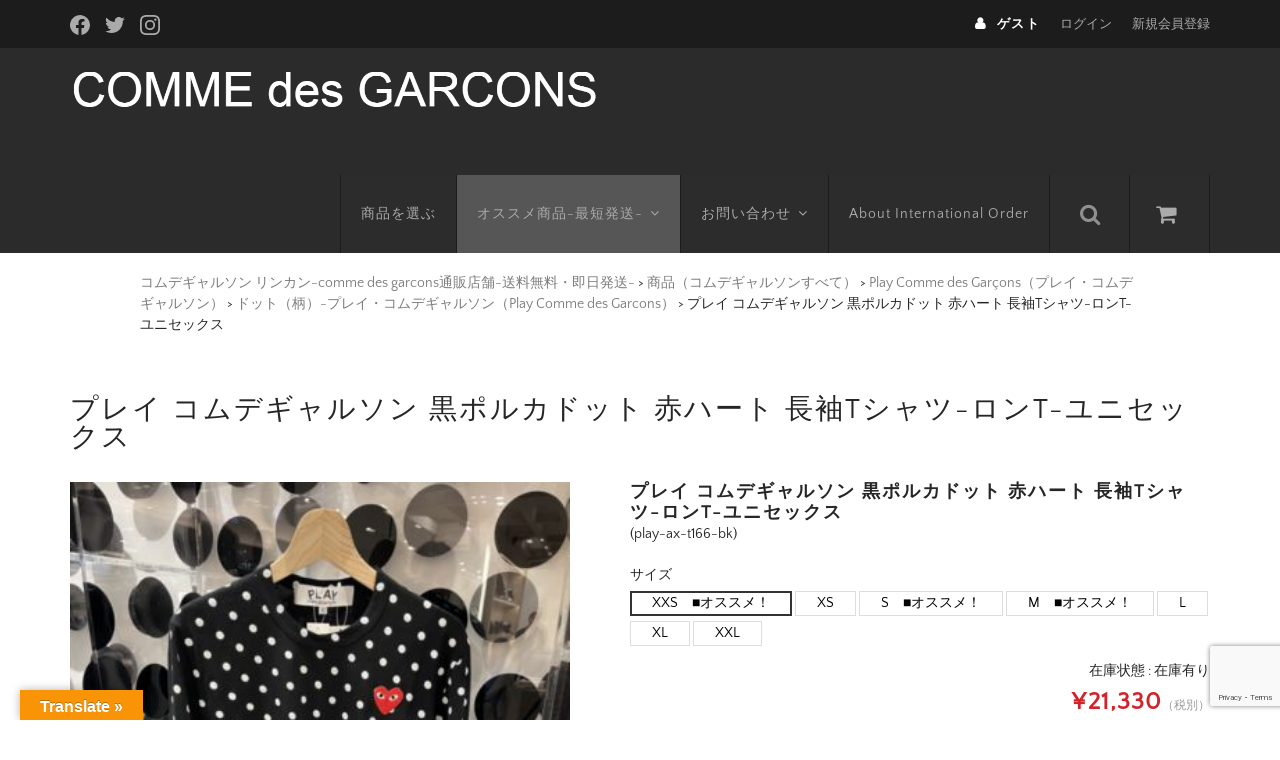

--- FILE ---
content_type: text/html; charset=UTF-8
request_url: https://comme-des-garcons-online.com/play-ax-t166-bk/
body_size: 34731
content:
<!DOCTYPE html>
<html dir="ltr" lang="ja" prefix="og: https://ogp.me/ns#">

<head>
	<meta charset="UTF-8" />
	<meta name="viewport" content="width=device-width, user-scalable=no">
	<meta name="format-detection" content="telephone=no"/>
	<title>プレイ コムデギャルソン 黒ポルカドット 赤ハート 長袖Tシャツ-ロンT-ユニセックス| コムデギャルソン リンカン-comme des garcons通販店舗-送料無料・即日発送-</title>
<style>
#wpadminbar #wp-admin-bar-wccp_free_top_button .ab-icon:before {
	content: "\f160";
	color: #02CA02;
	top: 3px;
}
#wpadminbar #wp-admin-bar-wccp_free_top_button .ab-icon {
	transform: rotate(45deg);
}
</style>

		<!-- All in One SEO 4.9.3 - aioseo.com -->
	<meta name="description" content="在庫あり。即発送。送料無料。プレイ コムデギャルソン 黒ポルカドット 赤ハート 長袖Tシャツ-ロンT-ユニセックス。ax-t166。プレイ・コムデギャルソンの長袖Tシャツ。2024年からユニセックスのブランドとなりました。黒のボディーのポルカドットのデザイン。赤ハートのワッペン付きです。コムデギャルソン リンカン-comme des garcons通販店舗-送料無料・即日発送-" />
	<meta name="robots" content="max-snippet:-1, max-image-preview:large, max-video-preview:-1" />
	<meta name="author" content="comme des garcons通販専門店舗　オーナー"/>
	<meta name="msvalidate.01" content="8FC11B4CF133C00A531E8D1651BE01CA" />
	<link rel="canonical" href="https://comme-des-garcons-online.com/play-ax-t166-bk/" />
	<meta name="generator" content="All in One SEO (AIOSEO) 4.9.3" />
		<meta property="og:locale" content="ja_JP" />
		<meta property="og:site_name" content="コムデギャルソン リンカン-comme des garcons通販専門店" />
		<meta property="og:type" content="article" />
		<meta property="og:title" content="プレイ コムデギャルソン 黒ポルカドット 赤ハート 長袖Tシャツ-ロンT-ユニセックス| コムデギャルソン リンカン-comme des garcons通販店舗-送料無料・即日発送-" />
		<meta property="og:description" content="在庫あり。即発送。送料無料。プレイ コムデギャルソン 黒ポルカドット 赤ハート 長袖Tシャツ-ロンT-ユニセックス。ax-t166。プレイ・コムデギャルソンの長袖Tシャツ。2024年からユニセックスのブランドとなりました。黒のボディーのポルカドットのデザイン。赤ハートのワッペン付きです。コムデギャルソン リンカン-comme des garcons通販店舗-送料無料・即日発送-" />
		<meta property="og:url" content="https://comme-des-garcons-online.com/play-ax-t166-bk/" />
		<meta property="og:image" content="https://comme-des-garcons-online.com/wp-content/uploads/2024/01/play-ax-t166-bk-2.jpg" />
		<meta property="og:image:secure_url" content="https://comme-des-garcons-online.com/wp-content/uploads/2024/01/play-ax-t166-bk-2.jpg" />
		<meta property="og:image:width" content="360" />
		<meta property="og:image:height" content="480" />
		<meta property="article:published_time" content="2024-01-26T11:02:07+00:00" />
		<meta property="article:modified_time" content="2026-01-18T14:57:06+00:00" />
		<meta name="twitter:card" content="summary_large_image" />
		<meta name="twitter:site" content="@cdg_online" />
		<meta name="twitter:title" content="プレイ コムデギャルソン 黒ポルカドット 赤ハート 長袖Tシャツ-ロンT-ユニセックス| コムデギャルソン リンカン-comme des garcons通販店舗-送料無料・即日発送-" />
		<meta name="twitter:description" content="在庫あり。即発送。送料無料。プレイ コムデギャルソン 黒ポルカドット 赤ハート 長袖Tシャツ-ロンT-ユニセックス。ax-t166。プレイ・コムデギャルソンの長袖Tシャツ。2024年からユニセックスのブランドとなりました。黒のボディーのポルカドットのデザイン。赤ハートのワッペン付きです。コムデギャルソン リンカン-comme des garcons通販店舗-送料無料・即日発送-" />
		<meta name="twitter:creator" content="@cdg_online" />
		<meta name="twitter:image" content="https://comme-des-garcons-online.com/wp-content/uploads/2024/01/play-ax-t166-bk-2.jpg" />
		<script type="application/ld+json" class="aioseo-schema">
			{"@context":"https:\/\/schema.org","@graph":[{"@type":"Article","@id":"https:\/\/comme-des-garcons-online.com\/play-ax-t166-bk\/#article","name":"\u30d7\u30ec\u30a4 \u30b3\u30e0\u30c7\u30ae\u30e3\u30eb\u30bd\u30f3 \u9ed2\u30dd\u30eb\u30ab\u30c9\u30c3\u30c8 \u8d64\u30cf\u30fc\u30c8 \u9577\u8896T\u30b7\u30e3\u30c4-\u30ed\u30f3T-\u30e6\u30cb\u30bb\u30c3\u30af\u30b9| \u30b3\u30e0\u30c7\u30ae\u30e3\u30eb\u30bd\u30f3 \u30ea\u30f3\u30ab\u30f3-comme des garcons\u901a\u8ca9\u5e97\u8217-\u9001\u6599\u7121\u6599\u30fb\u5373\u65e5\u767a\u9001-","headline":"\u30d7\u30ec\u30a4 \u30b3\u30e0\u30c7\u30ae\u30e3\u30eb\u30bd\u30f3 \u9ed2\u30dd\u30eb\u30ab\u30c9\u30c3\u30c8 \u8d64\u30cf\u30fc\u30c8 \u9577\u8896T\u30b7\u30e3\u30c4-\u30ed\u30f3T-\u30e6\u30cb\u30bb\u30c3\u30af\u30b9","author":{"@id":"https:\/\/comme-des-garcons-online.com\/author\/sakatamitsuyasu\/#author"},"publisher":{"@id":"https:\/\/comme-des-garcons-online.com\/#organization"},"image":{"@type":"ImageObject","url":"https:\/\/comme-des-garcons-online.com\/wp-content\/uploads\/2024\/01\/play-ax-t166-bk-2.jpg","width":360,"height":480,"caption":"\u30d7\u30ec\u30a4 \u30b3\u30e0\u30c7\u30ae\u30e3\u30eb\u30bd\u30f3 \u9ed2\u30dd\u30eb\u30ab\u30c9\u30c3\u30c8 \u8d64\u30cf\u30fc\u30c8 \u9577\u8896T\u30b7\u30e3\u30c4-\u30ed\u30f3T-\u30e6\u30cb\u30bb\u30c3\u30af\u30b9"},"datePublished":"2024-01-26T20:02:07+09:00","dateModified":"2026-01-18T23:57:06+09:00","inLanguage":"ja","mainEntityOfPage":{"@id":"https:\/\/comme-des-garcons-online.com\/play-ax-t166-bk\/#webpage"},"isPartOf":{"@id":"https:\/\/comme-des-garcons-online.com\/play-ax-t166-bk\/#webpage"},"articleSection":"Play Comme des Gar\u00e7ons\uff08\u30d7\u30ec\u30a4\u30fb\u30b3\u30e0\u30c7\u30ae\u30e3\u30eb\u30bd\u30f3\uff09, \u30aa\u30b9\u30b9\u30e1\uff01T\u30b7\u30e3\u30c4-\u6700\u77ed\uff06\u5373\u65e5\u767a\u9001-, \u30aa\u30b9\u30b9\u30e1\uff01\u30d7\u30ec\u30a4\u30fb\u30b3\u30e0\u30c7\u30ae\u30e3\u30eb\u30bd\u30f3-T\u30b7\u30e3\u30c4\u6700\u77ed\uff06\u5373\u65e5\u767a\u9001-, \u30aa\u30b9\u30b9\u30e1\uff01\u30d7\u30ec\u30a4\u30fb\u30b3\u30e0\u30c7\u30ae\u30e3\u30eb\u30bd\u30f3-\u6700\u77ed\uff06\u5373\u65e5\u767a\u9001-, \u30aa\u30b9\u30b9\u30e1\uff01\u6700\u77ed\uff06\u5373\u65e5\u767a\u9001-\u30b3\u30e0\u30c7\u30ae\u30e3\u30eb\u30bd\u30f3, \u30c9\u30c3\u30c8\uff08\u67c4\uff09-\u30d7\u30ec\u30a4\u30fb\u30b3\u30e0\u30c7\u30ae\u30e3\u30eb\u30bd\u30f3\uff08Play Comme des Garcons\uff09, \u5546\u54c1\uff08\u30b3\u30e0\u30c7\u30ae\u30e3\u30eb\u30bd\u30f3\u3059\u3079\u3066\uff09, \u8d64\u30cf\u30fc\u30c8 \u30ef\u30c3\u30da\u30f3-Play Comme des Garcons\uff08\u30d7\u30ec\u30a4\u30fb\u30b3\u30e0\u30c7\u30ae\u30e3\u30eb\u30bd\u30f3\uff09, \u8d64\u30cf\u30fc\u30c8\uff08\u5b9a\u756a\u30b5\u30a4\u30ba\uff09-\u30d7\u30ec\u30a4\u30fb\u30b3\u30e0\u30c7\u30ae\u30e3\u30eb\u30bd\u30f3\uff08Play Comme des Garcons\uff09, \u9577\u8896T\u30b7\u30e3\u30c4\uff08\u30ed\u30f3T\uff09-Play Comme des Garcons\uff08\u30d7\u30ec\u30a4\u30fb\u30b3\u30e0\u30c7\u30ae\u30e3\u30eb\u30bd\u30f3\uff09, \u9ed2\uff08\u30d6\u30e9\u30c3\u30af\uff09-Play Comme des Garcons\uff08\u30d7\u30ec\u30a4\u30fb\u30b3\u30e0\u30c7\u30ae\u30e3\u30eb\u30bd\u30f3\uff09, play-ax-t166-navy, play-ax-t166-red"},{"@type":"BreadcrumbList","@id":"https:\/\/comme-des-garcons-online.com\/play-ax-t166-bk\/#breadcrumblist","itemListElement":[{"@type":"ListItem","@id":"https:\/\/comme-des-garcons-online.com#listItem","position":1,"name":"Home","item":"https:\/\/comme-des-garcons-online.com","nextItem":{"@type":"ListItem","@id":"https:\/\/comme-des-garcons-online.com\/category\/item\/#listItem","name":"\u5546\u54c1\uff08\u30b3\u30e0\u30c7\u30ae\u30e3\u30eb\u30bd\u30f3\u3059\u3079\u3066\uff09"}},{"@type":"ListItem","@id":"https:\/\/comme-des-garcons-online.com\/category\/item\/#listItem","position":2,"name":"\u5546\u54c1\uff08\u30b3\u30e0\u30c7\u30ae\u30e3\u30eb\u30bd\u30f3\u3059\u3079\u3066\uff09","item":"https:\/\/comme-des-garcons-online.com\/category\/item\/","nextItem":{"@type":"ListItem","@id":"https:\/\/comme-des-garcons-online.com\/category\/item\/itemreco\/#listItem","name":"\u30aa\u30b9\u30b9\u30e1\uff01\u6700\u77ed\uff06\u5373\u65e5\u767a\u9001-\u30b3\u30e0\u30c7\u30ae\u30e3\u30eb\u30bd\u30f3"},"previousItem":{"@type":"ListItem","@id":"https:\/\/comme-des-garcons-online.com#listItem","name":"Home"}},{"@type":"ListItem","@id":"https:\/\/comme-des-garcons-online.com\/category\/item\/itemreco\/#listItem","position":3,"name":"\u30aa\u30b9\u30b9\u30e1\uff01\u6700\u77ed\uff06\u5373\u65e5\u767a\u9001-\u30b3\u30e0\u30c7\u30ae\u30e3\u30eb\u30bd\u30f3","item":"https:\/\/comme-des-garcons-online.com\/category\/item\/itemreco\/","nextItem":{"@type":"ListItem","@id":"https:\/\/comme-des-garcons-online.com\/category\/item\/itemreco\/osusume-play\/#listItem","name":"\u30aa\u30b9\u30b9\u30e1\uff01\u30d7\u30ec\u30a4\u30fb\u30b3\u30e0\u30c7\u30ae\u30e3\u30eb\u30bd\u30f3-\u6700\u77ed\uff06\u5373\u65e5\u767a\u9001-"},"previousItem":{"@type":"ListItem","@id":"https:\/\/comme-des-garcons-online.com\/category\/item\/#listItem","name":"\u5546\u54c1\uff08\u30b3\u30e0\u30c7\u30ae\u30e3\u30eb\u30bd\u30f3\u3059\u3079\u3066\uff09"}},{"@type":"ListItem","@id":"https:\/\/comme-des-garcons-online.com\/category\/item\/itemreco\/osusume-play\/#listItem","position":4,"name":"\u30aa\u30b9\u30b9\u30e1\uff01\u30d7\u30ec\u30a4\u30fb\u30b3\u30e0\u30c7\u30ae\u30e3\u30eb\u30bd\u30f3-\u6700\u77ed\uff06\u5373\u65e5\u767a\u9001-","item":"https:\/\/comme-des-garcons-online.com\/category\/item\/itemreco\/osusume-play\/","nextItem":{"@type":"ListItem","@id":"https:\/\/comme-des-garcons-online.com\/play-ax-t166-bk\/#listItem","name":"\u30d7\u30ec\u30a4 \u30b3\u30e0\u30c7\u30ae\u30e3\u30eb\u30bd\u30f3 \u9ed2\u30dd\u30eb\u30ab\u30c9\u30c3\u30c8 \u8d64\u30cf\u30fc\u30c8 \u9577\u8896T\u30b7\u30e3\u30c4-\u30ed\u30f3T-\u30e6\u30cb\u30bb\u30c3\u30af\u30b9"},"previousItem":{"@type":"ListItem","@id":"https:\/\/comme-des-garcons-online.com\/category\/item\/itemreco\/#listItem","name":"\u30aa\u30b9\u30b9\u30e1\uff01\u6700\u77ed\uff06\u5373\u65e5\u767a\u9001-\u30b3\u30e0\u30c7\u30ae\u30e3\u30eb\u30bd\u30f3"}},{"@type":"ListItem","@id":"https:\/\/comme-des-garcons-online.com\/play-ax-t166-bk\/#listItem","position":5,"name":"\u30d7\u30ec\u30a4 \u30b3\u30e0\u30c7\u30ae\u30e3\u30eb\u30bd\u30f3 \u9ed2\u30dd\u30eb\u30ab\u30c9\u30c3\u30c8 \u8d64\u30cf\u30fc\u30c8 \u9577\u8896T\u30b7\u30e3\u30c4-\u30ed\u30f3T-\u30e6\u30cb\u30bb\u30c3\u30af\u30b9","previousItem":{"@type":"ListItem","@id":"https:\/\/comme-des-garcons-online.com\/category\/item\/itemreco\/osusume-play\/#listItem","name":"\u30aa\u30b9\u30b9\u30e1\uff01\u30d7\u30ec\u30a4\u30fb\u30b3\u30e0\u30c7\u30ae\u30e3\u30eb\u30bd\u30f3-\u6700\u77ed\uff06\u5373\u65e5\u767a\u9001-"}}]},{"@type":"Organization","@id":"https:\/\/comme-des-garcons-online.com\/#organization","name":"\u30b3\u30e0\u30c7\u30ae\u30e3\u30eb\u30bd\u30f3 \u30ea\u30f3\u30ab\u30f3-comme des garcons\u901a\u8ca9\u5e97\u8217","description":"\u30b3\u30e0\u30c7\u30ae\u30e3\u30eb\u30bd\u30f3 \u30ea\u30f3\u30ab\u30f3-comme des garcons\u901a\u8ca9\u5e97\u8217\u3002\u9001\u6599\u7121\u6599\u3002\u5373\u65e5\u914d\u9001\u3002\u30d7\u30ec\u30a4\u306e\u5b9a\u756aT\u30b7\u30e3\u30c4\u30fb\u30ab\u30fc\u30c7\u30a3\u30ac\u30f3\u3001\u9752\u5c71\u5e97\u9650\u5b9a\u306e\u5409\u7530\u30ab\u30d0\u30f3\u3082\u5728\u5eab\u3042\u308a\u3002\u5f53\u5e97\u306f\u65b0\u54c1\u30fb\u6b63\u898f\u54c1\u306e\u307f\u306e\u53d6\u308a\u6271\u3044\u3067\u3059\u3002\u507d\u7269\u306e\u9055\u6cd5\u8ca9\u58f2\u696d\u8005\u304c\u5b58\u5728\u3057\u307e\u3059\u3002BUYMA,\u30e1\u30eb\u30ab\u30ea,\u30e4\u30d5\u30fc\u30aa\u30fc\u30af\u30b7\u30e7\u30f3\u30fb\u30d5\u30ea\u30de,Amazon\u3001\u697d\u5929\u5e02\u5834\u306f\u3054\u6ce8\u610f\u304f\u3060\u3055\u3044\u3002Play\u3084CDG\u306e\u65b0\u4f5c\u30fb\u5e0c\u5c11\u4fa1\u5024\u306e\u9ad8\u3044\u30c7\u30b6\u30a4\u30f3\u3001\u30ac\u30fc\u30eb\u306e\u5b9a\u756a\u30d0\u30c3\u30b0\u3001\u8ca1\u5e03\u30fb\u30d1\u30fc\u30ab\u30fc\u30fb\u30b7\u30e3\u30c4\u3001\u30b3\u30f3\u30d0\u30fc\u30b9\u306e\u9650\u5b9a\u30b9\u30cb\u30fc\u30ab\u30fc\u3001\u5165\u624b\u56f0\u96e3\u306a\u30ca\u30a4\u30ad\u30fb\u30b3\u30e9\u30dc\u3001\u30b5\u30ab\u30ca\u30af\u30b7\u30e7\u30f3\u7740\u7528\u306e\u30b9\u30bf\u30c3\u30d5\u30b3\u30fc\u30c8\u3001\u30b3\u30fc\u30c1\u30b8\u30e3\u30b1\u30c3\u30c8\u3001\u30ab\u30fc\u30c7\u30a3\u30ac\u30f3\u306a\u3069\u5165\u624b\u56f0\u96e3\u54c1\u307e\u3067\u30bb\u30fc\u30eb\u3002","url":"https:\/\/comme-des-garcons-online.com\/","sameAs":["https:\/\/twitter.com\/cdg_online"]},{"@type":"Person","@id":"https:\/\/comme-des-garcons-online.com\/author\/sakatamitsuyasu\/#author","url":"https:\/\/comme-des-garcons-online.com\/author\/sakatamitsuyasu\/","name":"comme des garcons\u901a\u8ca9\u5c02\u9580\u5e97\u8217\u3000\u30aa\u30fc\u30ca\u30fc","image":{"@type":"ImageObject","@id":"https:\/\/comme-des-garcons-online.com\/play-ax-t166-bk\/#authorImage","url":"https:\/\/secure.gravatar.com\/avatar\/7ef5957477a93c9e7aa2eb3098e32c1360b23168608ec3da9998751bde9fbe2f?s=96&d=mm&r=g","width":96,"height":96,"caption":"comme des garcons\u901a\u8ca9\u5c02\u9580\u5e97\u8217\u3000\u30aa\u30fc\u30ca\u30fc"}},{"@type":"WebPage","@id":"https:\/\/comme-des-garcons-online.com\/play-ax-t166-bk\/#webpage","url":"https:\/\/comme-des-garcons-online.com\/play-ax-t166-bk\/","name":"\u30d7\u30ec\u30a4 \u30b3\u30e0\u30c7\u30ae\u30e3\u30eb\u30bd\u30f3 \u9ed2\u30dd\u30eb\u30ab\u30c9\u30c3\u30c8 \u8d64\u30cf\u30fc\u30c8 \u9577\u8896T\u30b7\u30e3\u30c4-\u30ed\u30f3T-\u30e6\u30cb\u30bb\u30c3\u30af\u30b9| \u30b3\u30e0\u30c7\u30ae\u30e3\u30eb\u30bd\u30f3 \u30ea\u30f3\u30ab\u30f3-comme des garcons\u901a\u8ca9\u5e97\u8217-\u9001\u6599\u7121\u6599\u30fb\u5373\u65e5\u767a\u9001-","description":"\u5728\u5eab\u3042\u308a\u3002\u5373\u767a\u9001\u3002\u9001\u6599\u7121\u6599\u3002\u30d7\u30ec\u30a4 \u30b3\u30e0\u30c7\u30ae\u30e3\u30eb\u30bd\u30f3 \u9ed2\u30dd\u30eb\u30ab\u30c9\u30c3\u30c8 \u8d64\u30cf\u30fc\u30c8 \u9577\u8896T\u30b7\u30e3\u30c4-\u30ed\u30f3T-\u30e6\u30cb\u30bb\u30c3\u30af\u30b9\u3002ax-t166\u3002\u30d7\u30ec\u30a4\u30fb\u30b3\u30e0\u30c7\u30ae\u30e3\u30eb\u30bd\u30f3\u306e\u9577\u8896T\u30b7\u30e3\u30c4\u30022024\u5e74\u304b\u3089\u30e6\u30cb\u30bb\u30c3\u30af\u30b9\u306e\u30d6\u30e9\u30f3\u30c9\u3068\u306a\u308a\u307e\u3057\u305f\u3002\u9ed2\u306e\u30dc\u30c7\u30a3\u30fc\u306e\u30dd\u30eb\u30ab\u30c9\u30c3\u30c8\u306e\u30c7\u30b6\u30a4\u30f3\u3002\u8d64\u30cf\u30fc\u30c8\u306e\u30ef\u30c3\u30da\u30f3\u4ed8\u304d\u3067\u3059\u3002\u30b3\u30e0\u30c7\u30ae\u30e3\u30eb\u30bd\u30f3 \u30ea\u30f3\u30ab\u30f3-comme des garcons\u901a\u8ca9\u5e97\u8217-\u9001\u6599\u7121\u6599\u30fb\u5373\u65e5\u767a\u9001-","inLanguage":"ja","isPartOf":{"@id":"https:\/\/comme-des-garcons-online.com\/#website"},"breadcrumb":{"@id":"https:\/\/comme-des-garcons-online.com\/play-ax-t166-bk\/#breadcrumblist"},"author":{"@id":"https:\/\/comme-des-garcons-online.com\/author\/sakatamitsuyasu\/#author"},"creator":{"@id":"https:\/\/comme-des-garcons-online.com\/author\/sakatamitsuyasu\/#author"},"image":{"@type":"ImageObject","url":"https:\/\/comme-des-garcons-online.com\/wp-content\/uploads\/2024\/01\/play-ax-t166-bk-2.jpg","@id":"https:\/\/comme-des-garcons-online.com\/play-ax-t166-bk\/#mainImage","width":360,"height":480,"caption":"\u30d7\u30ec\u30a4 \u30b3\u30e0\u30c7\u30ae\u30e3\u30eb\u30bd\u30f3 \u9ed2\u30dd\u30eb\u30ab\u30c9\u30c3\u30c8 \u8d64\u30cf\u30fc\u30c8 \u9577\u8896T\u30b7\u30e3\u30c4-\u30ed\u30f3T-\u30e6\u30cb\u30bb\u30c3\u30af\u30b9"},"primaryImageOfPage":{"@id":"https:\/\/comme-des-garcons-online.com\/play-ax-t166-bk\/#mainImage"},"datePublished":"2024-01-26T20:02:07+09:00","dateModified":"2026-01-18T23:57:06+09:00"},{"@type":"WebSite","@id":"https:\/\/comme-des-garcons-online.com\/#website","url":"https:\/\/comme-des-garcons-online.com\/","name":"\u30b3\u30e0\u30c7\u30ae\u30e3\u30eb\u30bd\u30f3 \u30ea\u30f3\u30ab\u30f3-comme des garcons\u901a\u8ca9\u5e97\u8217","description":"\u30b3\u30e0\u30c7\u30ae\u30e3\u30eb\u30bd\u30f3 \u30ea\u30f3\u30ab\u30f3-comme des garcons\u901a\u8ca9\u5e97\u8217\u3002\u9001\u6599\u7121\u6599\u3002\u5373\u65e5\u914d\u9001\u3002\u30d7\u30ec\u30a4\u306e\u5b9a\u756aT\u30b7\u30e3\u30c4\u30fb\u30ab\u30fc\u30c7\u30a3\u30ac\u30f3\u3001\u9752\u5c71\u5e97\u9650\u5b9a\u306e\u5409\u7530\u30ab\u30d0\u30f3\u3082\u5728\u5eab\u3042\u308a\u3002\u5f53\u5e97\u306f\u65b0\u54c1\u30fb\u6b63\u898f\u54c1\u306e\u307f\u306e\u53d6\u308a\u6271\u3044\u3067\u3059\u3002\u507d\u7269\u306e\u9055\u6cd5\u8ca9\u58f2\u696d\u8005\u304c\u5b58\u5728\u3057\u307e\u3059\u3002BUYMA,\u30e1\u30eb\u30ab\u30ea,\u30e4\u30d5\u30fc\u30aa\u30fc\u30af\u30b7\u30e7\u30f3\u30fb\u30d5\u30ea\u30de,Amazon\u3001\u697d\u5929\u5e02\u5834\u306f\u3054\u6ce8\u610f\u304f\u3060\u3055\u3044\u3002Play\u3084CDG\u306e\u65b0\u4f5c\u30fb\u5e0c\u5c11\u4fa1\u5024\u306e\u9ad8\u3044\u30c7\u30b6\u30a4\u30f3\u3001\u30ac\u30fc\u30eb\u306e\u5b9a\u756a\u30d0\u30c3\u30b0\u3001\u8ca1\u5e03\u30fb\u30d1\u30fc\u30ab\u30fc\u30fb\u30b7\u30e3\u30c4\u3001\u30b3\u30f3\u30d0\u30fc\u30b9\u306e\u9650\u5b9a\u30b9\u30cb\u30fc\u30ab\u30fc\u3001\u5165\u624b\u56f0\u96e3\u306a\u30ca\u30a4\u30ad\u30fb\u30b3\u30e9\u30dc\u3001\u30b5\u30ab\u30ca\u30af\u30b7\u30e7\u30f3\u7740\u7528\u306e\u30b9\u30bf\u30c3\u30d5\u30b3\u30fc\u30c8\u3001\u30b3\u30fc\u30c1\u30b8\u30e3\u30b1\u30c3\u30c8\u3001\u30ab\u30fc\u30c7\u30a3\u30ac\u30f3\u306a\u3069\u5165\u624b\u56f0\u96e3\u54c1\u307e\u3067\u30bb\u30fc\u30eb\u3002","inLanguage":"ja","publisher":{"@id":"https:\/\/comme-des-garcons-online.com\/#organization"}}]}
		</script>
		<!-- All in One SEO -->

<link rel='dns-prefetch' href='//translate.google.com' />
<link rel='dns-prefetch' href='//stats.wp.com' />
<link rel='dns-prefetch' href='//www.googletagmanager.com' />
<link rel='preconnect' href='//c0.wp.com' />
<link rel="alternate" title="oEmbed (JSON)" type="application/json+oembed" href="https://comme-des-garcons-online.com/wp-json/oembed/1.0/embed?url=https%3A%2F%2Fcomme-des-garcons-online.com%2Fplay-ax-t166-bk%2F" />
<link rel="alternate" title="oEmbed (XML)" type="text/xml+oembed" href="https://comme-des-garcons-online.com/wp-json/oembed/1.0/embed?url=https%3A%2F%2Fcomme-des-garcons-online.com%2Fplay-ax-t166-bk%2F&#038;format=xml" />
<link rel='stylesheet' id='sbi_styles-css' href='https://comme-des-garcons-online.com/wp-content/plugins/instagram-feed/css/sbi-styles.min.css?ver=6.10.0' type='text/css' media='all' />
<link rel='stylesheet' id='parent-style-css' href='https://comme-des-garcons-online.com/wp-content/themes/welcart_basic/style.css?ver=1.0' type='text/css' media='all' />
<link rel='stylesheet' id='parent-welcart-style-css' href='https://comme-des-garcons-online.com/wp-content/themes/welcart_basic/usces_cart.css?ver=1.0' type='text/css' media='all' />
<link rel='stylesheet' id='parent-widget_cart-css' href='https://comme-des-garcons-online.com/wp-content/themes/welcart_basic/wcex_widget_cart.css?ver=1.0' type='text/css' media='all' />
<link rel='stylesheet' id='parent-sku_select-css' href='https://comme-des-garcons-online.com/wp-content/themes/welcart_basic/wcex_sku_select.css?ver=1.0' type='text/css' media='all' />
<link rel='stylesheet' id='wc-basic-style-css' href='https://comme-des-garcons-online.com/wp-content/themes/welcart_basic-nova/style.css?ver=1.7.7' type='text/css' media='all' />
<link rel='stylesheet' id='header-style-css' href='https://comme-des-garcons-online.com/wp-content/themes/welcart_basic-nova/css/parts.css?ver=1.1' type='text/css' media='all' />
<style id='wp-emoji-styles-inline-css' type='text/css'>

	img.wp-smiley, img.emoji {
		display: inline !important;
		border: none !important;
		box-shadow: none !important;
		height: 1em !important;
		width: 1em !important;
		margin: 0 0.07em !important;
		vertical-align: -0.1em !important;
		background: none !important;
		padding: 0 !important;
	}
/*# sourceURL=wp-emoji-styles-inline-css */
</style>
<style id='wp-block-library-inline-css' type='text/css'>
:root{--wp-block-synced-color:#7a00df;--wp-block-synced-color--rgb:122,0,223;--wp-bound-block-color:var(--wp-block-synced-color);--wp-editor-canvas-background:#ddd;--wp-admin-theme-color:#007cba;--wp-admin-theme-color--rgb:0,124,186;--wp-admin-theme-color-darker-10:#006ba1;--wp-admin-theme-color-darker-10--rgb:0,107,160.5;--wp-admin-theme-color-darker-20:#005a87;--wp-admin-theme-color-darker-20--rgb:0,90,135;--wp-admin-border-width-focus:2px}@media (min-resolution:192dpi){:root{--wp-admin-border-width-focus:1.5px}}.wp-element-button{cursor:pointer}:root .has-very-light-gray-background-color{background-color:#eee}:root .has-very-dark-gray-background-color{background-color:#313131}:root .has-very-light-gray-color{color:#eee}:root .has-very-dark-gray-color{color:#313131}:root .has-vivid-green-cyan-to-vivid-cyan-blue-gradient-background{background:linear-gradient(135deg,#00d084,#0693e3)}:root .has-purple-crush-gradient-background{background:linear-gradient(135deg,#34e2e4,#4721fb 50%,#ab1dfe)}:root .has-hazy-dawn-gradient-background{background:linear-gradient(135deg,#faaca8,#dad0ec)}:root .has-subdued-olive-gradient-background{background:linear-gradient(135deg,#fafae1,#67a671)}:root .has-atomic-cream-gradient-background{background:linear-gradient(135deg,#fdd79a,#004a59)}:root .has-nightshade-gradient-background{background:linear-gradient(135deg,#330968,#31cdcf)}:root .has-midnight-gradient-background{background:linear-gradient(135deg,#020381,#2874fc)}:root{--wp--preset--font-size--normal:16px;--wp--preset--font-size--huge:42px}.has-regular-font-size{font-size:1em}.has-larger-font-size{font-size:2.625em}.has-normal-font-size{font-size:var(--wp--preset--font-size--normal)}.has-huge-font-size{font-size:var(--wp--preset--font-size--huge)}.has-text-align-center{text-align:center}.has-text-align-left{text-align:left}.has-text-align-right{text-align:right}.has-fit-text{white-space:nowrap!important}#end-resizable-editor-section{display:none}.aligncenter{clear:both}.items-justified-left{justify-content:flex-start}.items-justified-center{justify-content:center}.items-justified-right{justify-content:flex-end}.items-justified-space-between{justify-content:space-between}.screen-reader-text{border:0;clip-path:inset(50%);height:1px;margin:-1px;overflow:hidden;padding:0;position:absolute;width:1px;word-wrap:normal!important}.screen-reader-text:focus{background-color:#ddd;clip-path:none;color:#444;display:block;font-size:1em;height:auto;left:5px;line-height:normal;padding:15px 23px 14px;text-decoration:none;top:5px;width:auto;z-index:100000}html :where(.has-border-color){border-style:solid}html :where([style*=border-top-color]){border-top-style:solid}html :where([style*=border-right-color]){border-right-style:solid}html :where([style*=border-bottom-color]){border-bottom-style:solid}html :where([style*=border-left-color]){border-left-style:solid}html :where([style*=border-width]){border-style:solid}html :where([style*=border-top-width]){border-top-style:solid}html :where([style*=border-right-width]){border-right-style:solid}html :where([style*=border-bottom-width]){border-bottom-style:solid}html :where([style*=border-left-width]){border-left-style:solid}html :where(img[class*=wp-image-]){height:auto;max-width:100%}:where(figure){margin:0 0 1em}html :where(.is-position-sticky){--wp-admin--admin-bar--position-offset:var(--wp-admin--admin-bar--height,0px)}@media screen and (max-width:600px){html :where(.is-position-sticky){--wp-admin--admin-bar--position-offset:0px}}
/*# sourceURL=/wp-includes/css/dist/block-library/common.min.css */
</style>
<style id='classic-theme-styles-inline-css' type='text/css'>
/*! This file is auto-generated */
.wp-block-button__link{color:#fff;background-color:#32373c;border-radius:9999px;box-shadow:none;text-decoration:none;padding:calc(.667em + 2px) calc(1.333em + 2px);font-size:1.125em}.wp-block-file__button{background:#32373c;color:#fff;text-decoration:none}
/*# sourceURL=/wp-includes/css/classic-themes.min.css */
</style>
<link rel='stylesheet' id='contact-form-7-css' href='https://comme-des-garcons-online.com/wp-content/plugins/contact-form-7/includes/css/styles.css?ver=6.1.4' type='text/css' media='all' />
<link rel='stylesheet' id='google-language-translator-css' href='https://comme-des-garcons-online.com/wp-content/plugins/google-language-translator/css/style.css?ver=6.0.20' type='text/css' media='' />
<link rel='stylesheet' id='glt-toolbar-styles-css' href='https://comme-des-garcons-online.com/wp-content/plugins/google-language-translator/css/toolbar.css?ver=6.0.20' type='text/css' media='' />
<link rel='stylesheet' id='topbar-css' href='https://comme-des-garcons-online.com/wp-content/plugins/top-bar/inc/../css/topbar_style.css?ver=6.9' type='text/css' media='all' />
<link rel='stylesheet' id='protect-link-css-css' href='https://comme-des-garcons-online.com/wp-content/plugins/wp-copy-protect-with-color-design/css/protect_style.css?ver=6.9' type='text/css' media='all' />
<link rel='stylesheet' id='sku_select_style-css' href='https://comme-des-garcons-online.com/wp-content/plugins/wcex_sku_select/wcex_sku_select.css?ver=1.4.5.2304241' type='text/css' media='' />
<link rel='stylesheet' id='sku_select_front_style-css' href='https://comme-des-garcons-online.com/wp-content/themes/welcart_basic-nova/wcex_sku_select.css?ver=1.4.5.2304241' type='text/css' media='' />
<link rel='stylesheet' id='slick-style-css' href='https://comme-des-garcons-online.com/wp-content/themes/welcart_basic-nova/css/slick.css?ver=1.0' type='text/css' media='all' />
<link rel='stylesheet' id='slick-theme-style-css' href='https://comme-des-garcons-online.com/wp-content/themes/welcart_basic-nova/css/slick-theme.css?ver=1.0' type='text/css' media='all' />
<link rel='stylesheet' id='font-awesome-css' href='https://comme-des-garcons-online.com/wp-content/themes/welcart_basic/font-awesome/font-awesome.min.css?ver=1.0' type='text/css' media='all' />
<link rel='stylesheet' id='luminous-basic-css-css' href='https://comme-des-garcons-online.com/wp-content/themes/welcart_basic/css/luminous-basic.css?ver=1.0' type='text/css' media='all' />
<link rel='stylesheet' id='wcex_widgetcart_style-css' href='https://comme-des-garcons-online.com/wp-content/themes/welcart_basic-nova/wcex_widget_cart.css?ver=6.9' type='text/css' media='all' />
<link rel='stylesheet' id='usces_default_css-css' href='https://comme-des-garcons-online.com/wp-content/plugins/usc-e-shop/css/usces_default.css?ver=2.11.26.2512161' type='text/css' media='all' />
<link rel='stylesheet' id='dashicons-css' href='https://c0.wp.com/c/6.9/wp-includes/css/dashicons.min.css' type='text/css' media='all' />
<link rel='stylesheet' id='theme_cart_css-css' href='https://comme-des-garcons-online.com/wp-content/themes/welcart_basic-nova/usces_cart.css?ver=2.11.26.2512161' type='text/css' media='all' />
<script type="text/javascript" src="https://c0.wp.com/c/6.9/wp-includes/js/jquery/jquery.min.js" id="jquery-core-js"></script>
<script type="text/javascript" src="https://c0.wp.com/c/6.9/wp-includes/js/jquery/jquery-migrate.min.js" id="jquery-migrate-js"></script>
<script type="text/javascript" src="https://comme-des-garcons-online.com/wp-content/themes/welcart_basic-nova/js/wcct-customized.js?ver=1.0" id="wcct-customized-js"></script>
<script type="text/javascript" src="https://comme-des-garcons-online.com/wp-content/themes/welcart_basic-nova/js/wcct-menu.js?ver=1.0" id="wcct-menu-js"></script>
<script type="text/javascript" id="topbar_frontjs-js-extra">
/* <![CDATA[ */
var tpbr_settings = {"fixed":"fixed","user_who":"notloggedin","guests_or_users":"all","message":"\u3010\u6700\u7d42\u65e5\u3011\u9001\u6599\u7121\u6599\u30ad\u30e3\u30f3\u30da\u30fc\u30f3\u306f\u672c\u65e5\u7d42\u4e86!!","status":"inactive","yn_button":"button","color":"#dd3333","button_text":"\u21d2\u8a73\u3057\u304f\u306f\u30b3\u30c1\u30e9\u266a","button_url":"https://comme-des-garcons-online.com/usces-cart/","button_behavior":"samewindow","is_admin_bar":"no","detect_sticky":"0"};
//# sourceURL=topbar_frontjs-js-extra
/* ]]> */
</script>
<script type="text/javascript" src="https://comme-des-garcons-online.com/wp-content/plugins/top-bar/inc/../js/tpbr_front.min.js?ver=6.9" id="topbar_frontjs-js"></script>
<script type="text/javascript" src="https://comme-des-garcons-online.com/wp-content/themes/welcart_basic-nova/js/slick.min.js?ver=1.0" id="slick-js-js"></script>
<script type="text/javascript" src="https://comme-des-garcons-online.com/wp-content/themes/welcart_basic-nova/js/wcct-slick.js?ver=1.0" id="wcct-slick-js-js"></script>
<script type="text/javascript" src="https://comme-des-garcons-online.com/wp-content/themes/welcart_basic/js/front-customized.js?ver=1.0" id="wc-basic-js-js"></script>
<link rel="https://api.w.org/" href="https://comme-des-garcons-online.com/wp-json/" /><link rel="alternate" title="JSON" type="application/json" href="https://comme-des-garcons-online.com/wp-json/wp/v2/posts/31481" /><link rel="EditURI" type="application/rsd+xml" title="RSD" href="https://comme-des-garcons-online.com/xmlrpc.php?rsd" />
<meta name="generator" content="WordPress 6.9" />
<link rel='shortlink' href='https://comme-des-garcons-online.com/?p=31481' />

<meta property="og:title" content="プレイ コムデギャルソン 黒ポルカドット 赤ハート 長袖Tシャツ-ロンT-ユニセックス">
<meta property="og:type" content="product">
<meta property="og:description" content="プレイ コムデギャルソン 黒ポルカドット 赤ハート 長袖Tシャツ-ロンT-ユニセックス">
<meta property="og:url" content="https://comme-des-garcons-online.com/play-ax-t166-bk/">
<meta property="og:image" content="https://comme-des-garcons-online.com/wp-content/uploads/2024/01/play-ax-t166-bk-2-150x150.jpg">
<meta property="og:site_name" content="コムデギャルソン リンカン-comme des garcons通販店舗-送料無料・即日発送-">
<script type="application/ld+json">{"@context":"https:\/\/schema.org\/","@type":"Product","name":"\u30d7\u30ec\u30a4 \u30b3\u30e0\u30c7\u30ae\u30e3\u30eb\u30bd\u30f3 \u9ed2\u30dd\u30eb\u30ab\u30c9\u30c3\u30c8 \u8d64\u30cf\u30fc\u30c8 \u9577\u8896T\u30b7\u30e3\u30c4-\u30ed\u30f3T-\u30e6\u30cb\u30bb\u30c3\u30af\u30b9","image":"https:\/\/comme-des-garcons-online.com\/wp-content\/uploads\/2024\/01\/play-ax-t166-bk-2.jpg","description":"","productID":"play-ax-t166-bk","offers":{"@type":"Offer","sku":"play-ax-t166-bk-play-ax-t166-bk-xxs","priceCurrency":"JPY","price":21330,"availability":"https:\/\/schema.org\/InStock"}}</script>   <script type="text/javascript">
   var _gaq = _gaq || [];
   _gaq.push(['_setAccount', 'UA-81011887-1']);
   _gaq.push(['_trackPageview']);
   (function() {
   var ga = document.createElement('script'); ga.type = 'text/javascript'; ga.async = true;
   ga.src = ('https:' == document.location.protocol ? 'https://ssl' : 'http://www') + '.google-analytics.com/ga.js';
   var s = document.getElementsByTagName('script')[0]; s.parentNode.insertBefore(ga, s);
   })();
   </script>
<style>p.hello{font-size:12px;color:darkgray;}#google_language_translator,#flags{text-align:left;}#google_language_translator{clear:both;}#flags{width:165px;}#flags a{display:inline-block;margin-right:2px;}#google_language_translator{width:auto!important;}div.skiptranslate.goog-te-gadget{display:inline!important;}.goog-tooltip{display: none!important;}.goog-tooltip:hover{display: none!important;}.goog-text-highlight{background-color:transparent!important;border:none!important;box-shadow:none!important;}#google_language_translator select.goog-te-combo{color:#32373c;}#google_language_translator{color:transparent;}body{top:0px!important;}#goog-gt-{display:none!important;}font font{background-color:transparent!important;box-shadow:none!important;position:initial!important;}#glt-translate-trigger{left:20px;right:auto;}#glt-translate-trigger > span{color:#ffffff;}#glt-translate-trigger{background:#f89406;}.goog-te-gadget .goog-te-combo{width:100%;}</style><meta name="generator" content="Site Kit by Google 1.170.0" /><script id="wpcp_disable_selection" type="text/javascript">
var image_save_msg='You are not allowed to save images!';
	var no_menu_msg='Context Menu disabled!';
	var smessage = "";

function disableEnterKey(e)
{
	var elemtype = e.target.tagName;
	
	elemtype = elemtype.toUpperCase();
	
	if (elemtype == "TEXT" || elemtype == "TEXTAREA" || elemtype == "INPUT" || elemtype == "PASSWORD" || elemtype == "SELECT" || elemtype == "OPTION" || elemtype == "EMBED")
	{
		elemtype = 'TEXT';
	}
	
	if (e.ctrlKey){
     var key;
     if(window.event)
          key = window.event.keyCode;     //IE
     else
          key = e.which;     //firefox (97)
    //if (key != 17) alert(key);
     if (elemtype!= 'TEXT' && (key == 97 || key == 65 || key == 67 || key == 99 || key == 88 || key == 120 || key == 26 || key == 85  || key == 86 || key == 83 || key == 43 || key == 73))
     {
		if(wccp_free_iscontenteditable(e)) return true;
		show_wpcp_message('You are not allowed to copy content or view source');
		return false;
     }else
     	return true;
     }
}


/*For contenteditable tags*/
function wccp_free_iscontenteditable(e)
{
	var e = e || window.event; // also there is no e.target property in IE. instead IE uses window.event.srcElement
  	
	var target = e.target || e.srcElement;

	var elemtype = e.target.nodeName;
	
	elemtype = elemtype.toUpperCase();
	
	var iscontenteditable = "false";
		
	if(typeof target.getAttribute!="undefined" ) iscontenteditable = target.getAttribute("contenteditable"); // Return true or false as string
	
	var iscontenteditable2 = false;
	
	if(typeof target.isContentEditable!="undefined" ) iscontenteditable2 = target.isContentEditable; // Return true or false as boolean

	if(target.parentElement.isContentEditable) iscontenteditable2 = true;
	
	if (iscontenteditable == "true" || iscontenteditable2 == true)
	{
		if(typeof target.style!="undefined" ) target.style.cursor = "text";
		
		return true;
	}
}

////////////////////////////////////
function disable_copy(e)
{	
	var e = e || window.event; // also there is no e.target property in IE. instead IE uses window.event.srcElement
	
	var elemtype = e.target.tagName;
	
	elemtype = elemtype.toUpperCase();
	
	if (elemtype == "TEXT" || elemtype == "TEXTAREA" || elemtype == "INPUT" || elemtype == "PASSWORD" || elemtype == "SELECT" || elemtype == "OPTION" || elemtype == "EMBED")
	{
		elemtype = 'TEXT';
	}
	
	if(wccp_free_iscontenteditable(e)) return true;
	
	var isSafari = /Safari/.test(navigator.userAgent) && /Apple Computer/.test(navigator.vendor);
	
	var checker_IMG = '';
	if (elemtype == "IMG" && checker_IMG == 'checked' && e.detail >= 2) {show_wpcp_message(alertMsg_IMG);return false;}
	if (elemtype != "TEXT")
	{
		if (smessage !== "" && e.detail == 2)
			show_wpcp_message(smessage);
		
		if (isSafari)
			return true;
		else
			return false;
	}	
}

//////////////////////////////////////////
function disable_copy_ie()
{
	var e = e || window.event;
	var elemtype = window.event.srcElement.nodeName;
	elemtype = elemtype.toUpperCase();
	if(wccp_free_iscontenteditable(e)) return true;
	if (elemtype == "IMG") {show_wpcp_message(alertMsg_IMG);return false;}
	if (elemtype != "TEXT" && elemtype != "TEXTAREA" && elemtype != "INPUT" && elemtype != "PASSWORD" && elemtype != "SELECT" && elemtype != "OPTION" && elemtype != "EMBED")
	{
		return false;
	}
}	
function reEnable()
{
	return true;
}
document.onkeydown = disableEnterKey;
document.onselectstart = disable_copy_ie;
if(navigator.userAgent.indexOf('MSIE')==-1)
{
	document.onmousedown = disable_copy;
	document.onclick = reEnable;
}
function disableSelection(target)
{
    //For IE This code will work
    if (typeof target.onselectstart!="undefined")
    target.onselectstart = disable_copy_ie;
    
    //For Firefox This code will work
    else if (typeof target.style.MozUserSelect!="undefined")
    {target.style.MozUserSelect="none";}
    
    //All other  (ie: Opera) This code will work
    else
    target.onmousedown=function(){return false}
    target.style.cursor = "default";
}
//Calling the JS function directly just after body load
window.onload = function(){disableSelection(document.body);};

//////////////////special for safari Start////////////////
var onlongtouch;
var timer;
var touchduration = 1000; //length of time we want the user to touch before we do something

var elemtype = "";
function touchstart(e) {
	var e = e || window.event;
  // also there is no e.target property in IE.
  // instead IE uses window.event.srcElement
  	var target = e.target || e.srcElement;
	
	elemtype = window.event.srcElement.nodeName;
	
	elemtype = elemtype.toUpperCase();
	
	if(!wccp_pro_is_passive()) e.preventDefault();
	if (!timer) {
		timer = setTimeout(onlongtouch, touchduration);
	}
}

function touchend() {
    //stops short touches from firing the event
    if (timer) {
        clearTimeout(timer);
        timer = null;
    }
	onlongtouch();
}

onlongtouch = function(e) { //this will clear the current selection if anything selected
	
	if (elemtype != "TEXT" && elemtype != "TEXTAREA" && elemtype != "INPUT" && elemtype != "PASSWORD" && elemtype != "SELECT" && elemtype != "EMBED" && elemtype != "OPTION")	
	{
		if (window.getSelection) {
			if (window.getSelection().empty) {  // Chrome
			window.getSelection().empty();
			} else if (window.getSelection().removeAllRanges) {  // Firefox
			window.getSelection().removeAllRanges();
			}
		} else if (document.selection) {  // IE?
			document.selection.empty();
		}
		return false;
	}
};

document.addEventListener("DOMContentLoaded", function(event) { 
    window.addEventListener("touchstart", touchstart, false);
    window.addEventListener("touchend", touchend, false);
});

function wccp_pro_is_passive() {

  var cold = false,
  hike = function() {};

  try {
	  const object1 = {};
  var aid = Object.defineProperty(object1, 'passive', {
  get() {cold = true}
  });
  window.addEventListener('test', hike, aid);
  window.removeEventListener('test', hike, aid);
  } catch (e) {}

  return cold;
}
/*special for safari End*/
</script>
<script id="wpcp_disable_Right_Click" type="text/javascript">
document.ondragstart = function() { return false;}
	function nocontext(e) {
	   return false;
	}
	document.oncontextmenu = nocontext;
</script>
<style>
.unselectable
{
-moz-user-select:none;
-webkit-user-select:none;
cursor: default;
}
html
{
-webkit-touch-callout: none;
-webkit-user-select: none;
-khtml-user-select: none;
-moz-user-select: none;
-ms-user-select: none;
user-select: none;
-webkit-tap-highlight-color: rgba(0,0,0,0);
}
</style>
<script id="wpcp_css_disable_selection" type="text/javascript">
var e = document.getElementsByTagName('body')[0];
if(e)
{
	e.setAttribute('unselectable',"on");
}
</script>
		
		<script type="text/javascript">
			jQuery(function($){
				$('.protect_contents-overlay').css('background-color', '#000000');
			});
		</script>

		
						<script type="text/javascript">
				jQuery(function($){
					$('img').attr('onmousedown', 'return false');
					$('img').attr('onselectstart','return false');
				    $(document).on('contextmenu',function(e){

							

				        return false;
				    });
				});
				</script>

									<style>
					* {
					   -ms-user-select: none; /* IE 10+ */
					   -moz-user-select: -moz-none;
					   -khtml-user-select: none;
					   -webkit-user-select: none;
					   -webkit-touch-callout: none;
					   user-select: none;
					   }

					   input,textarea,select,option {
					   -ms-user-select: auto; /* IE 10+ */
					   -moz-user-select: auto;
					   -khtml-user-select: auto;
					   -webkit-user-select: auto;
					   user-select: auto;
				       }
					</style>
					
														
					
								
				
								
				
				
					<style>img#wpstats{display:none}</style>
					<!-- WCEX_Google_Analytics_4 plugins -->
			<!-- Global site tag (gtag.js) - Google Analytics -->
			<script async src="https://www.googletagmanager.com/gtag/js?id=G-B4FEXJR5V8"></script>
			<script>
				window.dataLayer = window.dataLayer || [];
				function gtag(){dataLayer.push(arguments);}
				gtag('js', new Date());

				gtag('config', 'G-B4FEXJR5V8');
			</script>
						<!-- WCEX_Google_Analytics_4 plugins -->
			<script>
				gtag('event', 'view_item', {"currency":"JPY","items":[{"item_id":"play-ax-t166-bk","item_name":"\u30d7\u30ec\u30a4 \u30b3\u30e0\u30c7\u30ae\u30e3\u30eb\u30bd\u30f3 \u9ed2\u30dd\u30eb\u30ab\u30c9\u30c3\u30c8 \u8d64\u30cf\u30fc\u30c8 \u9577\u8896T\u30b7\u30e3\u30c4-\u30ed\u30f3T-\u30e6\u30cb\u30bb\u30c3\u30af\u30b9 play-ax-t166-bk XXS\u3000\u25a0\u30aa\u30b9\u30b9\u30e1\uff01 play-ax-t166-bk-xxs","currency":"JPY","discount":0,"item_category":"Play Comme des Gar\u00e7ons\uff08\u30d7\u30ec\u30a4\u30fb\u30b3\u30e0\u30c7\u30ae\u30e3\u30eb\u30bd\u30f3\uff09","item_variant":"play-ax-t166-bk-xxs","price":21330},{"item_id":"play-ax-t166-bk","item_name":"\u30d7\u30ec\u30a4 \u30b3\u30e0\u30c7\u30ae\u30e3\u30eb\u30bd\u30f3 \u9ed2\u30dd\u30eb\u30ab\u30c9\u30c3\u30c8 \u8d64\u30cf\u30fc\u30c8 \u9577\u8896T\u30b7\u30e3\u30c4-\u30ed\u30f3T-\u30e6\u30cb\u30bb\u30c3\u30af\u30b9 play-ax-t166-bk XS play-ax-t166-bk-xs","currency":"JPY","discount":0,"item_category":"Play Comme des Gar\u00e7ons\uff08\u30d7\u30ec\u30a4\u30fb\u30b3\u30e0\u30c7\u30ae\u30e3\u30eb\u30bd\u30f3\uff09","item_variant":"play-ax-t166-bk-xs","price":21330},{"item_id":"play-ax-t166-bk","item_name":"\u30d7\u30ec\u30a4 \u30b3\u30e0\u30c7\u30ae\u30e3\u30eb\u30bd\u30f3 \u9ed2\u30dd\u30eb\u30ab\u30c9\u30c3\u30c8 \u8d64\u30cf\u30fc\u30c8 \u9577\u8896T\u30b7\u30e3\u30c4-\u30ed\u30f3T-\u30e6\u30cb\u30bb\u30c3\u30af\u30b9 play-ax-t166-bk S\u3000\u25a0\u30aa\u30b9\u30b9\u30e1\uff01 play-ax-t166-bk-s","currency":"JPY","discount":0,"item_category":"Play Comme des Gar\u00e7ons\uff08\u30d7\u30ec\u30a4\u30fb\u30b3\u30e0\u30c7\u30ae\u30e3\u30eb\u30bd\u30f3\uff09","item_variant":"play-ax-t166-bk-s","price":21330},{"item_id":"play-ax-t166-bk","item_name":"\u30d7\u30ec\u30a4 \u30b3\u30e0\u30c7\u30ae\u30e3\u30eb\u30bd\u30f3 \u9ed2\u30dd\u30eb\u30ab\u30c9\u30c3\u30c8 \u8d64\u30cf\u30fc\u30c8 \u9577\u8896T\u30b7\u30e3\u30c4-\u30ed\u30f3T-\u30e6\u30cb\u30bb\u30c3\u30af\u30b9 play-ax-t166-bk M\u3000\u25a0\u30aa\u30b9\u30b9\u30e1\uff01 play-ax-t166-bk-m","currency":"JPY","discount":0,"item_category":"Play Comme des Gar\u00e7ons\uff08\u30d7\u30ec\u30a4\u30fb\u30b3\u30e0\u30c7\u30ae\u30e3\u30eb\u30bd\u30f3\uff09","item_variant":"play-ax-t166-bk-m","price":21330},{"item_id":"play-ax-t166-bk","item_name":"\u30d7\u30ec\u30a4 \u30b3\u30e0\u30c7\u30ae\u30e3\u30eb\u30bd\u30f3 \u9ed2\u30dd\u30eb\u30ab\u30c9\u30c3\u30c8 \u8d64\u30cf\u30fc\u30c8 \u9577\u8896T\u30b7\u30e3\u30c4-\u30ed\u30f3T-\u30e6\u30cb\u30bb\u30c3\u30af\u30b9 play-ax-t166-bk L play-ax-t166-bk-l","currency":"JPY","discount":0,"item_category":"Play Comme des Gar\u00e7ons\uff08\u30d7\u30ec\u30a4\u30fb\u30b3\u30e0\u30c7\u30ae\u30e3\u30eb\u30bd\u30f3\uff09","item_variant":"play-ax-t166-bk-l","price":21330},{"item_id":"play-ax-t166-bk","item_name":"\u30d7\u30ec\u30a4 \u30b3\u30e0\u30c7\u30ae\u30e3\u30eb\u30bd\u30f3 \u9ed2\u30dd\u30eb\u30ab\u30c9\u30c3\u30c8 \u8d64\u30cf\u30fc\u30c8 \u9577\u8896T\u30b7\u30e3\u30c4-\u30ed\u30f3T-\u30e6\u30cb\u30bb\u30c3\u30af\u30b9 play-ax-t166-bk XL play-ax-t166-bk-xl","currency":"JPY","discount":0,"item_category":"Play Comme des Gar\u00e7ons\uff08\u30d7\u30ec\u30a4\u30fb\u30b3\u30e0\u30c7\u30ae\u30e3\u30eb\u30bd\u30f3\uff09","item_variant":"play-ax-t166-bk-xl","price":21330},{"item_id":"play-ax-t166-bk","item_name":"\u30d7\u30ec\u30a4 \u30b3\u30e0\u30c7\u30ae\u30e3\u30eb\u30bd\u30f3 \u9ed2\u30dd\u30eb\u30ab\u30c9\u30c3\u30c8 \u8d64\u30cf\u30fc\u30c8 \u9577\u8896T\u30b7\u30e3\u30c4-\u30ed\u30f3T-\u30e6\u30cb\u30bb\u30c3\u30af\u30b9 play-ax-t166-bk XXL play-ax-t166-bk-xxl","currency":"JPY","discount":0,"item_category":"Play Comme des Gar\u00e7ons\uff08\u30d7\u30ec\u30a4\u30fb\u30b3\u30e0\u30c7\u30ae\u30e3\u30eb\u30bd\u30f3\uff09","item_variant":"play-ax-t166-bk-xxl","price":21330}],"value":21330});
			</script>
					<!-- WCEX_Google_Analytics_4 plugins -->
			<!-- Google Tag Manager -->
			<script>(function(w,d,s,l,i){w[l]=w[l]||[];w[l].push({'gtm.start':
				new Date().getTime(),event:'gtm.js'});var f=d.getElementsByTagName(s)[0],
				j=d.createElement(s),dl=l!='dataLayer'?'&l='+l:'';j.async=true;j.src=
				'https://www.googletagmanager.com/gtm.js?id='+i+dl;f.parentNode.insertBefore(j,f);
				})(window,document,'script','dataLayer','GTM-5C5CVHH');</script>
			<!-- End Google Tag Manager -->
			<noscript><style>.lazyload[data-src]{display:none !important;}</style></noscript><style>.lazyload{background-image:none !important;}.lazyload:before{background-image:none !important;}</style><script type='text/javascript'>
		/* <![CDATA[ */
			wcwc_cssObj = {
			'display': 'block', 
			'left': (jQuery(window).width()/2 - 100) + 'px', 
			'top': (jQuery(window).height()/2 - 40) + 'px', 
			'position': 'fixed'
			};
		/* ]]> */
		</script><link rel="icon" href="https://comme-des-garcons-online.com/wp-content/uploads/2018/03/cropped-aicon-32x32.gif" sizes="32x32" />
<link rel="icon" href="https://comme-des-garcons-online.com/wp-content/uploads/2018/03/cropped-aicon-192x192.gif" sizes="192x192" />
<link rel="apple-touch-icon" href="https://comme-des-garcons-online.com/wp-content/uploads/2018/03/cropped-aicon-180x180.gif" />
<meta name="msapplication-TileImage" content="https://comme-des-garcons-online.com/wp-content/uploads/2018/03/cropped-aicon-270x270.gif" />
		<style type="text/css" id="wp-custom-css">
			

/*
	Jetpack から移行された CSS
*/


#itempage-widget {
        display: block;
        justify-content: unset;
}


/* 1. カートページ内の画像をレスポンシブに対応 */
.cart-page img {
        max-width: 100%;
        height: auto;
}

/* 2. ロゴ画像をレスポンシブ対応 */
@media screen and (max-width: 38.75em) {
        .site-title img {
                max-width: 100%;
                height: auto !important;
        }
}


div.breadcrumbs {
  max-width: 1000px;
  margin:20px auto;
}







body{
user-select:none;
-webkit-user-select:none;
-ms-user-select: none;
-moz-user-select:none;
-khtml-user-select:none;
-webkit-user-drag:none;
-khtml-user-drag:none;
}
img {
  pointer-events: none;
-webkit-touch-callout:none;
  -webkit-user-select:none;
  -moz-touch-callout:none;
  -moz-user-select:none;
  touch-callout:none;
  user-select:none;
}
		</style>
		</head>

<body class="wp-singular post-template-default single single-post postid-31481 single-format-standard wp-theme-welcart_basic wp-child-theme-welcart_basic-nova unselectable">

	
			<!-- WCEX_Google_Analytics_4 plugins -->
			<!-- Google Tag Manager (noscript) -->
			<noscript><iframe src="https://www.googletagmanager.com/ns.html?id=GTM-5C5CVHH" height="0" width="0" style="display:none;visibility:hidden"></iframe></noscript>
			<!-- End Google Tag Manager (noscript) -->
					<!-- WCEX_Google_Analytics_4 plugins -->
		<script>
			window.dataLayer = window.dataLayer || [];
			dataLayer.push({"event":"view_item","page":"\/wc_view_item","ecommerce":{"currency":"JPY","items":[{"item_id":"play-ax-t166-bk","item_name":"\u30d7\u30ec\u30a4 \u30b3\u30e0\u30c7\u30ae\u30e3\u30eb\u30bd\u30f3 \u9ed2\u30dd\u30eb\u30ab\u30c9\u30c3\u30c8 \u8d64\u30cf\u30fc\u30c8 \u9577\u8896T\u30b7\u30e3\u30c4-\u30ed\u30f3T-\u30e6\u30cb\u30bb\u30c3\u30af\u30b9 play-ax-t166-bk XXS\u3000\u25a0\u30aa\u30b9\u30b9\u30e1\uff01 play-ax-t166-bk-xxs","currency":"JPY","discount":0,"item_category":"Play Comme des Gar\u00e7ons\uff08\u30d7\u30ec\u30a4\u30fb\u30b3\u30e0\u30c7\u30ae\u30e3\u30eb\u30bd\u30f3\uff09","item_variant":"play-ax-t166-bk-xxs","price":21330},{"item_id":"play-ax-t166-bk","item_name":"\u30d7\u30ec\u30a4 \u30b3\u30e0\u30c7\u30ae\u30e3\u30eb\u30bd\u30f3 \u9ed2\u30dd\u30eb\u30ab\u30c9\u30c3\u30c8 \u8d64\u30cf\u30fc\u30c8 \u9577\u8896T\u30b7\u30e3\u30c4-\u30ed\u30f3T-\u30e6\u30cb\u30bb\u30c3\u30af\u30b9 play-ax-t166-bk XS play-ax-t166-bk-xs","currency":"JPY","discount":0,"item_category":"Play Comme des Gar\u00e7ons\uff08\u30d7\u30ec\u30a4\u30fb\u30b3\u30e0\u30c7\u30ae\u30e3\u30eb\u30bd\u30f3\uff09","item_variant":"play-ax-t166-bk-xs","price":21330},{"item_id":"play-ax-t166-bk","item_name":"\u30d7\u30ec\u30a4 \u30b3\u30e0\u30c7\u30ae\u30e3\u30eb\u30bd\u30f3 \u9ed2\u30dd\u30eb\u30ab\u30c9\u30c3\u30c8 \u8d64\u30cf\u30fc\u30c8 \u9577\u8896T\u30b7\u30e3\u30c4-\u30ed\u30f3T-\u30e6\u30cb\u30bb\u30c3\u30af\u30b9 play-ax-t166-bk S\u3000\u25a0\u30aa\u30b9\u30b9\u30e1\uff01 play-ax-t166-bk-s","currency":"JPY","discount":0,"item_category":"Play Comme des Gar\u00e7ons\uff08\u30d7\u30ec\u30a4\u30fb\u30b3\u30e0\u30c7\u30ae\u30e3\u30eb\u30bd\u30f3\uff09","item_variant":"play-ax-t166-bk-s","price":21330},{"item_id":"play-ax-t166-bk","item_name":"\u30d7\u30ec\u30a4 \u30b3\u30e0\u30c7\u30ae\u30e3\u30eb\u30bd\u30f3 \u9ed2\u30dd\u30eb\u30ab\u30c9\u30c3\u30c8 \u8d64\u30cf\u30fc\u30c8 \u9577\u8896T\u30b7\u30e3\u30c4-\u30ed\u30f3T-\u30e6\u30cb\u30bb\u30c3\u30af\u30b9 play-ax-t166-bk M\u3000\u25a0\u30aa\u30b9\u30b9\u30e1\uff01 play-ax-t166-bk-m","currency":"JPY","discount":0,"item_category":"Play Comme des Gar\u00e7ons\uff08\u30d7\u30ec\u30a4\u30fb\u30b3\u30e0\u30c7\u30ae\u30e3\u30eb\u30bd\u30f3\uff09","item_variant":"play-ax-t166-bk-m","price":21330},{"item_id":"play-ax-t166-bk","item_name":"\u30d7\u30ec\u30a4 \u30b3\u30e0\u30c7\u30ae\u30e3\u30eb\u30bd\u30f3 \u9ed2\u30dd\u30eb\u30ab\u30c9\u30c3\u30c8 \u8d64\u30cf\u30fc\u30c8 \u9577\u8896T\u30b7\u30e3\u30c4-\u30ed\u30f3T-\u30e6\u30cb\u30bb\u30c3\u30af\u30b9 play-ax-t166-bk L play-ax-t166-bk-l","currency":"JPY","discount":0,"item_category":"Play Comme des Gar\u00e7ons\uff08\u30d7\u30ec\u30a4\u30fb\u30b3\u30e0\u30c7\u30ae\u30e3\u30eb\u30bd\u30f3\uff09","item_variant":"play-ax-t166-bk-l","price":21330},{"item_id":"play-ax-t166-bk","item_name":"\u30d7\u30ec\u30a4 \u30b3\u30e0\u30c7\u30ae\u30e3\u30eb\u30bd\u30f3 \u9ed2\u30dd\u30eb\u30ab\u30c9\u30c3\u30c8 \u8d64\u30cf\u30fc\u30c8 \u9577\u8896T\u30b7\u30e3\u30c4-\u30ed\u30f3T-\u30e6\u30cb\u30bb\u30c3\u30af\u30b9 play-ax-t166-bk XL play-ax-t166-bk-xl","currency":"JPY","discount":0,"item_category":"Play Comme des Gar\u00e7ons\uff08\u30d7\u30ec\u30a4\u30fb\u30b3\u30e0\u30c7\u30ae\u30e3\u30eb\u30bd\u30f3\uff09","item_variant":"play-ax-t166-bk-xl","price":21330},{"item_id":"play-ax-t166-bk","item_name":"\u30d7\u30ec\u30a4 \u30b3\u30e0\u30c7\u30ae\u30e3\u30eb\u30bd\u30f3 \u9ed2\u30dd\u30eb\u30ab\u30c9\u30c3\u30c8 \u8d64\u30cf\u30fc\u30c8 \u9577\u8896T\u30b7\u30e3\u30c4-\u30ed\u30f3T-\u30e6\u30cb\u30bb\u30c3\u30af\u30b9 play-ax-t166-bk XXL play-ax-t166-bk-xxl","currency":"JPY","discount":0,"item_category":"Play Comme des Gar\u00e7ons\uff08\u30d7\u30ec\u30a4\u30fb\u30b3\u30e0\u30c7\u30ae\u30e3\u30eb\u30bd\u30f3\uff09","item_variant":"play-ax-t166-bk-xxl","price":21330}],"value":21330}})
		</script>
		<script id="gc-script" type="text/javascript" charset="utf-8" src="https://connect.gdxtag.com/d78b5c4f00c9dd3e8ea5d8e6710df22454495e01c5269175663672874d94f114/main.js" defer></script>

	<header id="masthead" class="site-header" role="banner">
		<div class="inner cf">

			
							<div class="site-title">
					<a href="https://comme-des-garcons-online.com/" title="コムデギャルソン リンカン-comme des garcons通販店舗-送料無料・即日発送-" rel="home">
													<img src="[data-uri]" alt="コムデギャルソン リンカン-comme des garcons通販店舗-送料無料・即日発送-" data-src="https://comme-des-garcons-online.com/wp-content/uploads/2016/09/cdg-logo1.png" decoding="async" class="lazyload" data-eio-rwidth="1000" data-eio-rheight="68"><noscript><img src="https://comme-des-garcons-online.com/wp-content/uploads/2016/09/cdg-logo1.png" alt="コムデギャルソン リンカン-comme des garcons通販店舗-送料無料・即日発送-" data-eio="l"></noscript>
											</a>
				</div>
			

							<div class="container">

					<div class="snav cf">

						<div class="search-box">
							<i class="fa fa-search"></i>
							<form role="search" method="get" action="https://comme-des-garcons-online.com/" >
		<div class="s-box">
			<input type="text" value="" name="s" id="head-s-text" class="search-text" />
			<input type="submit" id="head-s-submit" class="searchsubmit" value="&#xf002;" />
		</div>
	</form>						</div>

													<div class="membership">
								<i class="fa fa-user"></i>
								<ul class="cf">
																												<li>ゲスト</li>
										<li><a href="https://comme-des-garcons-online.com/usces-member/?usces_page=login" class="usces_login_a">ログイン</a></li>
										<li>
											<a href="https://comme-des-garcons-online.com/usces-member/?usces_page=newmember">
												新規会員登録											</a>
										</li>
																										</ul>
							</div>
						
						<div class="incart-btn">
							<a href="https://comme-des-garcons-online.com/usces-cart/">
								<i class="fa fa-shopping-cart"></i>
															</a>
						</div>
					</div><!-- .snav -->

					<div class="menu-bar">
						<a class="menu-trigger">
							<span></span>
							<span></span>
							<span></span>
						</a>
					</div>

					<nav id="site-navigation" class="main-navigation" role="navigation">
						<div class="navigation-inner">

							<div class="nav-menu-open"><ul id="menu-%e3%82%b0%e3%83%ad%e3%83%bc%e3%83%90%e3%83%ab%e3%83%bb%e3%83%8a%e3%83%93" class="header-nav-container cf"><li id="menu-item-10922" class="menu-item menu-item-type-custom menu-item-object-custom menu-item-10922"><a href="https://comme-des-garcons-online.com/usces-cart/?usces_page=search_item">商品を選ぶ</a></li>
<li id="menu-item-10927" class="menu-item menu-item-type-taxonomy menu-item-object-category current-post-ancestor current-menu-parent current-post-parent menu-item-has-children menu-item-10927"><a href="https://comme-des-garcons-online.com/category/item/itemreco/">オススメ商品-最短発送-</a>
<ul class="sub-menu">
	<li id="menu-item-35187" class="menu-item menu-item-type-taxonomy menu-item-object-category menu-item-35187"><a href="https://comme-des-garcons-online.com/category/item/benefits-presents-set/">特典付</a></li>
	<li id="menu-item-20270" class="menu-item menu-item-type-taxonomy menu-item-object-category current-post-ancestor current-menu-parent current-post-parent menu-item-20270"><a href="https://comme-des-garcons-online.com/category/item/itemreco/osusume-play/">Play CDG</a></li>
	<li id="menu-item-20271" class="menu-item menu-item-type-taxonomy menu-item-object-category menu-item-20271"><a href="https://comme-des-garcons-online.com/category/item/itemreco/osusume-cdg/">CDG</a></li>
	<li id="menu-item-35192" class="menu-item menu-item-type-taxonomy menu-item-object-category menu-item-35192"><a href="https://comme-des-garcons-online.com/category/item/cdg-cardigan/">カーディガン</a></li>
	<li id="menu-item-20273" class="menu-item menu-item-type-taxonomy menu-item-object-category menu-item-20273"><a href="https://comme-des-garcons-online.com/category/item/itemreco/osusume-bag/">BAG</a></li>
	<li id="menu-item-35189" class="menu-item menu-item-type-taxonomy menu-item-object-category menu-item-35189"><a href="https://comme-des-garcons-online.com/category/item/yoshidabag-cdg-aoyama-sp/">吉田カバン</a></li>
	<li id="menu-item-20274" class="menu-item menu-item-type-taxonomy menu-item-object-category menu-item-20274"><a href="https://comme-des-garcons-online.com/category/item/itemreco/osusume-shoes/">靴・スニーカー</a></li>
	<li id="menu-item-35193" class="menu-item menu-item-type-taxonomy menu-item-object-category current-post-ancestor current-menu-parent current-post-parent menu-item-35193"><a href="https://comme-des-garcons-online.com/category/item/itemreco/osusume-tee/">Tシャツ</a></li>
	<li id="menu-item-20272" class="menu-item menu-item-type-taxonomy menu-item-object-category menu-item-20272"><a href="https://comme-des-garcons-online.com/category/item/itemreco/osusume-wallet/">財布・Wallet</a></li>
</ul>
</li>
<li id="menu-item-15331" class="menu-item menu-item-type-post_type menu-item-object-page menu-item-has-children menu-item-15331"><a href="https://comme-des-garcons-online.com/contact-us/">お問い合わせ</a>
<ul class="sub-menu">
	<li id="menu-item-15335" class="menu-item menu-item-type-post_type menu-item-object-page menu-item-15335"><a href="https://comme-des-garcons-online.com/faq/">FAQ</a></li>
	<li id="menu-item-20352" class="menu-item menu-item-type-post_type menu-item-object-page menu-item-20352"><a href="https://comme-des-garcons-online.com/credit-card-error/">カード決裁エラーについて</a></li>
	<li id="menu-item-15336" class="menu-item menu-item-type-post_type menu-item-object-page menu-item-15336"><a href="https://comme-des-garcons-online.com/attention-to-imitation-fake/">偽物にご注意ください</a></li>
	<li id="menu-item-15332" class="menu-item menu-item-type-post_type menu-item-object-page menu-item-15332"><a href="https://comme-des-garcons-online.com/contact-us/">お問い合わせ</a></li>
	<li id="menu-item-15333" class="menu-item menu-item-type-post_type menu-item-object-page menu-item-15333"><a href="https://comme-des-garcons-online.com/tokusho/">特定商取引法に関わる表示</a></li>
	<li id="menu-item-15334" class="menu-item menu-item-type-post_type menu-item-object-page menu-item-15334"><a href="https://comme-des-garcons-online.com/privacy/">個人情報の取り扱い</a></li>
</ul>
</li>
<li id="menu-item-35185" class="menu-item menu-item-type-post_type menu-item-object-page menu-item-35185"><a href="https://comme-des-garcons-online.com/about-international-shipping/">About International Order</a></li>
</ul></div>
															<ul class="sns cf">

																			<li class="fb"><a target="_blank" href="https://www.facebook.com/comme.des.garcons.online" rel="nofollow"><i class="facebook-svg"></i></a></li>
									
																			<li class="twitter"><a target="_blank" href="https://twitter.com/https://twitter.com/cdg_online" rel="nofollow"><i class="twitter-svg"></i></a></li>
									
																			<li class="insta"><a target="_blank" href="https://www.instagram.com/comme_des_garcons_online" rel="nofollow"><i class="instagram-svg"></i></a></li>
									
								</ul><!-- sns -->
							
						</div>
					</nav><!-- #site-navigation -->

				</div><!-- .container -->
			
		</div><!-- .inner -->

	</header><!-- #masthead -->

	
	
	<div id="main" class="wrapper one-column">

		
		
		
		
<div class="breadcrumbs" typeof="BreadcrumbList" vocab="https://schema.org/">
    <span property="itemListElement" typeof="ListItem"><a property="item" typeof="WebPage" title="コムデギャルソン リンカン-comme des garcons通販店舗-送料無料・即日発送-へ移動する" href="https://comme-des-garcons-online.com" class="home" ><span property="name">コムデギャルソン リンカン-comme des garcons通販店舗-送料無料・即日発送-</span></a><meta property="position" content="1"></span> &gt; <span property="itemListElement" typeof="ListItem"><a property="item" typeof="WebPage" title="Go to the 商品（コムデギャルソンすべて） カテゴリー archives." href="https://comme-des-garcons-online.com/category/item/" class="taxonomy category" ><span property="name">商品（コムデギャルソンすべて）</span></a><meta property="position" content="2"></span> &gt; <span property="itemListElement" typeof="ListItem"><a property="item" typeof="WebPage" title="Go to the Play Comme des Garçons（プレイ・コムデギャルソン） カテゴリー archives." href="https://comme-des-garcons-online.com/category/item/play-comme-des-garcons/" class="taxonomy category" ><span property="name">Play Comme des Garçons（プレイ・コムデギャルソン）</span></a><meta property="position" content="3"></span> &gt; <span property="itemListElement" typeof="ListItem"><a property="item" typeof="WebPage" title="Go to the ドット（柄）-プレイ・コムデギャルソン（Play Comme des Garcons） カテゴリー archives." href="https://comme-des-garcons-online.com/category/item/play-comme-des-garcons/dot-playcdg/" class="taxonomy category" ><span property="name">ドット（柄）-プレイ・コムデギャルソン（Play Comme des Garcons）</span></a><meta property="position" content="4"></span> &gt; <span property="itemListElement" typeof="ListItem"><span property="name" class="post post-post current-item">プレイ コムデギャルソン 黒ポルカドット 赤ハート 長袖Tシャツ-ロンT-ユニセックス</span><meta property="url" content="https://comme-des-garcons-online.com/play-ax-t166-bk/"><meta property="position" content="5"></span></div>
	<div id="primary" class="site-content">

		<h1 class="item_page_title">プレイ コムデギャルソン 黒ポルカドット 赤ハート 長袖Tシャツ-ロンT-ユニセックス</h1>

		<div class="content-wrapper">
			<div id="content" role="main">

				
					<article class="post-31481 post type-post status-publish format-standard has-post-thumbnail category-play-comme-des-garcons category-osusume-tee category-osusume-play-tee category-osusume-play category-itemreco category-dot-playcdg category-item category-red-heart-emblem-playcdg category-red-heart-classic-size-emblem-playcdg category-long-tshirt-playcdg category-black-playcdg tag-play-ax-t166-navy tag-play-ax-t166-red" id="post-31481">
						<div class="storycontent">

							
							<div id="itempage">

								<div id="img-box">
																		<div class="itemimg">
										<div class="slider slider-for">
											<div><a href="https://comme-des-garcons-online.com/wp-content/uploads/2024/01/play-ax-t166-bk-2.jpg" ><img width="360" height="480" src="[data-uri]" class="attachment-600x600 size-600x600 lazyload" alt="プレイ コムデギャルソン 黒ポルカドット 赤ハート 長袖Tシャツ-ロンT-ユニセックス" decoding="async" fetchpriority="high"   data-src="https://comme-des-garcons-online.com/wp-content/uploads/2024/01/play-ax-t166-bk-2.jpg" data-srcset="https://comme-des-garcons-online.com/wp-content/uploads/2024/01/play-ax-t166-bk-2.jpg 360w, https://comme-des-garcons-online.com/wp-content/uploads/2024/01/play-ax-t166-bk-2-225x300.jpg 225w" data-sizes="auto" data-eio-rwidth="360" data-eio-rheight="480" /><noscript><img width="360" height="480" src="https://comme-des-garcons-online.com/wp-content/uploads/2024/01/play-ax-t166-bk-2.jpg" class="attachment-600x600 size-600x600" alt="プレイ コムデギャルソン 黒ポルカドット 赤ハート 長袖Tシャツ-ロンT-ユニセックス" decoding="async" fetchpriority="high" srcset="https://comme-des-garcons-online.com/wp-content/uploads/2024/01/play-ax-t166-bk-2.jpg 360w, https://comme-des-garcons-online.com/wp-content/uploads/2024/01/play-ax-t166-bk-2-225x300.jpg 225w" sizes="(max-width: 360px) 100vw, 360px" data-eio="l" /></noscript></a></div>
																							<div><a href="https://comme-des-garcons-online.com/wp-content/uploads/2024/01/play-ax-t166-bk-1.jpg" ><img width="360" height="480" src="[data-uri]" class="attachment-600x600 size-600x600 lazyload" alt="プレイ コムデギャルソン 黒ポルカドット 赤ハート 長袖Tシャツ-ロンT-ユニセックス" decoding="async"   data-src="https://comme-des-garcons-online.com/wp-content/uploads/2024/01/play-ax-t166-bk-1.jpg" data-srcset="https://comme-des-garcons-online.com/wp-content/uploads/2024/01/play-ax-t166-bk-1.jpg 360w, https://comme-des-garcons-online.com/wp-content/uploads/2024/01/play-ax-t166-bk-1-225x300.jpg 225w" data-sizes="auto" data-eio-rwidth="360" data-eio-rheight="480" /><noscript><img width="360" height="480" src="https://comme-des-garcons-online.com/wp-content/uploads/2024/01/play-ax-t166-bk-1.jpg" class="attachment-600x600 size-600x600" alt="プレイ コムデギャルソン 黒ポルカドット 赤ハート 長袖Tシャツ-ロンT-ユニセックス" decoding="async" srcset="https://comme-des-garcons-online.com/wp-content/uploads/2024/01/play-ax-t166-bk-1.jpg 360w, https://comme-des-garcons-online.com/wp-content/uploads/2024/01/play-ax-t166-bk-1-225x300.jpg 225w" sizes="(max-width: 360px) 100vw, 360px" data-eio="l" /></noscript></a></div>
																							<div><a href="https://comme-des-garcons-online.com/wp-content/uploads/2017/06/play-dot-tee-bk.jpg" ><img width="500" height="500" src="[data-uri]" class="attachment-600x600 size-600x600 lazyload" alt="play-ax-t166-bk" decoding="async"   data-src="https://comme-des-garcons-online.com/wp-content/uploads/2017/06/play-dot-tee-bk.jpg" data-srcset="https://comme-des-garcons-online.com/wp-content/uploads/2017/06/play-dot-tee-bk.jpg 500w, https://comme-des-garcons-online.com/wp-content/uploads/2017/06/play-dot-tee-bk-150x150.jpg 150w, https://comme-des-garcons-online.com/wp-content/uploads/2017/06/play-dot-tee-bk-300x300.jpg 300w, https://comme-des-garcons-online.com/wp-content/uploads/2017/06/play-dot-tee-bk-120x120.jpg 120w" data-sizes="auto" data-eio-rwidth="500" data-eio-rheight="500" /><noscript><img width="500" height="500" src="https://comme-des-garcons-online.com/wp-content/uploads/2017/06/play-dot-tee-bk.jpg" class="attachment-600x600 size-600x600" alt="play-ax-t166-bk" decoding="async" srcset="https://comme-des-garcons-online.com/wp-content/uploads/2017/06/play-dot-tee-bk.jpg 500w, https://comme-des-garcons-online.com/wp-content/uploads/2017/06/play-dot-tee-bk-150x150.jpg 150w, https://comme-des-garcons-online.com/wp-content/uploads/2017/06/play-dot-tee-bk-300x300.jpg 300w, https://comme-des-garcons-online.com/wp-content/uploads/2017/06/play-dot-tee-bk-120x120.jpg 120w" sizes="(max-width: 500px) 100vw, 500px" data-eio="l" /></noscript></a></div>
																					</div>
																			</div>
																			<div class="slider slider-nav itemsubimg">
											<div><img width="150" height="150" src="[data-uri]" class="attachment-150x150 size-150x150 lazyload" alt="プレイ コムデギャルソン 黒ポルカドット 赤ハート 長袖Tシャツ-ロンT-ユニセックス" decoding="async" data-src="https://comme-des-garcons-online.com/wp-content/uploads/2024/01/play-ax-t166-bk-2-150x150.jpg" data-eio-rwidth="150" data-eio-rheight="150" /><noscript><img width="150" height="150" src="https://comme-des-garcons-online.com/wp-content/uploads/2024/01/play-ax-t166-bk-2-150x150.jpg" class="attachment-150x150 size-150x150" alt="プレイ コムデギャルソン 黒ポルカドット 赤ハート 長袖Tシャツ-ロンT-ユニセックス" decoding="async" data-eio="l" /></noscript></div>
																							<div><img width="150" height="150" src="[data-uri]" class="attachment-150x150 size-150x150 lazyload" alt="プレイ コムデギャルソン 黒ポルカドット 赤ハート 長袖Tシャツ-ロンT-ユニセックス" decoding="async" data-src="https://comme-des-garcons-online.com/wp-content/uploads/2024/01/play-ax-t166-bk-1-150x150.jpg" data-eio-rwidth="150" data-eio-rheight="150" /><noscript><img width="150" height="150" src="https://comme-des-garcons-online.com/wp-content/uploads/2024/01/play-ax-t166-bk-1-150x150.jpg" class="attachment-150x150 size-150x150" alt="プレイ コムデギャルソン 黒ポルカドット 赤ハート 長袖Tシャツ-ロンT-ユニセックス" decoding="async" data-eio="l" /></noscript></div>
																							<div><img width="150" height="150" src="[data-uri]" class="attachment-150x150 size-150x150 lazyload" alt="play-ax-t166-bk" decoding="async"   data-src="https://comme-des-garcons-online.com/wp-content/uploads/2017/06/play-dot-tee-bk-150x150.jpg" data-srcset="https://comme-des-garcons-online.com/wp-content/uploads/2017/06/play-dot-tee-bk-150x150.jpg 150w, https://comme-des-garcons-online.com/wp-content/uploads/2017/06/play-dot-tee-bk-300x300.jpg 300w, https://comme-des-garcons-online.com/wp-content/uploads/2017/06/play-dot-tee-bk-120x120.jpg 120w, https://comme-des-garcons-online.com/wp-content/uploads/2017/06/play-dot-tee-bk.jpg 500w" data-sizes="auto" data-eio-rwidth="150" data-eio-rheight="150" /><noscript><img width="150" height="150" src="https://comme-des-garcons-online.com/wp-content/uploads/2017/06/play-dot-tee-bk-150x150.jpg" class="attachment-150x150 size-150x150" alt="play-ax-t166-bk" decoding="async" srcset="https://comme-des-garcons-online.com/wp-content/uploads/2017/06/play-dot-tee-bk-150x150.jpg 150w, https://comme-des-garcons-online.com/wp-content/uploads/2017/06/play-dot-tee-bk-300x300.jpg 300w, https://comme-des-garcons-online.com/wp-content/uploads/2017/06/play-dot-tee-bk-120x120.jpg 120w, https://comme-des-garcons-online.com/wp-content/uploads/2017/06/play-dot-tee-bk.jpg 500w" sizes="(max-width: 150px) 100vw, 150px" data-eio="l" /></noscript></div>
																					</div>
																										</div><!-- #img-box -->

								<div class="detail-box">
									<h2 class="item-name">プレイ コムデギャルソン 黒ポルカドット 赤ハート 長袖Tシャツ-ロンT-ユニセックス</h2>
									<div class="itemcode">(play-ax-t166-bk)</div>
																										</div><!-- .detail-box -->

								<div class="item-info">

									
									<form action="https://comme-des-garcons-online.com/usces-cart/" method="post">
										<div id="skuform" class="skuform">

											<dl class="item-sku">
	<dt>サイズ</dt>
	<dd>
	<input type="radio" name="sku_selct" id="sku_selct_0" class="sku_select" value="0" checked="checked" >
	<label for="sku_selct_0">XXS　■オススメ！</label>
	<input type="radio" name="sku_selct" id="sku_selct_1" class="sku_select" value="1" >
	<label for="sku_selct_1">XS</label>
	<input type="radio" name="sku_selct" id="sku_selct_2" class="sku_select" value="2" >
	<label for="sku_selct_2">S　■オススメ！</label>
	<input type="radio" name="sku_selct" id="sku_selct_3" class="sku_select" value="3" >
	<label for="sku_selct_3">M　■オススメ！</label>
	<input type="radio" name="sku_selct" id="sku_selct_4" class="sku_select" value="4" >
	<label for="sku_selct_4">L</label>
	<input type="radio" name="sku_selct" id="sku_selct_5" class="sku_select" value="5" >
	<label for="sku_selct_5">XL</label>
	<input type="radio" name="sku_selct" id="sku_selct_6" class="sku_select" value="6" >
	<label for="sku_selct_6">XXL</label>
	</dd>
</dl>

											
											<span class="ss_itemGpExp"></span>
											<div class="field">
												<div class="zaikostatus">在庫状態 : <span class="ss_stockstatus">在庫有り</span></div>
																								<div class="field_price">
																										<span class="sell_price ss_price">¥21,330</span><em class="tax">（税別）</em>												</div>
												<p class="tax_inc_block">(<em class="tax tax_inc_label">税込</em><span class="ss_price_taxincluded">¥23,463</span>)</p>											</div>

											<div id="checkout_box">
																									<div class="contact-item inquiry">
														<a href="https://comme-des-garcons-online.com/contact-us/?from_item=31481&#038;from_sku=play-ax-t166-bk-xxs">
															<i class="fa fa-envelope"></i>
															この商品に関するお問い合わせ														</a>
													</div>
																								<div class="c-box">
													<span class="quantity">数量<select name ="quant[31481][play-ax-t166-bk-xxs]" id ="quant[31481][play-ax-t166-bk-xxs]" class="skuquantity" onkeydown="if(event.keyCode == 13) {return false;}">
<option value="1">1</option>
<option value="2">2</option>
<option value="3">3</option>
</select></span><span class="unit"></span>
													<span class="cart-button"><input name="zaikonum[31481][play-ax-t166-bk-xxs]" type="hidden" id="zaikonum[31481][play-ax-t166-bk-xxs]" value="3" />
<input name="zaiko[31481][play-ax-t166-bk-xxs]" type="hidden" id="zaiko[31481][play-ax-t166-bk-xxs]" value="0" />
<input name="gptekiyo[31481][play-ax-t166-bk-xxs]" type="hidden" id="gptekiyo[31481][play-ax-t166-bk-xxs]" value="0" />
<input name="skuPrice[31481][play-ax-t166-bk-xxs]" type="hidden" id="skuPrice[31481][play-ax-t166-bk-xxs]" value="21330" />
<input name="inCart[31481][play-ax-t166-bk-xxs]" type="submit" id="inCart[31481][play-ax-t166-bk-xxs]" class="skubutton" value="ご購入手続きへ" onclick="return uscesCart.intoCart( '31481','play-ax-t166-bk-xxs' )" /><input name="usces_referer" type="hidden" value="/play-ax-t166-bk/" />
</span>
												</div>
											</div>
											<div class="error_message"></div>
											<div class="wcss_loading"></div>
										</div><!-- .skuform -->
																			</form>
									
								</div><!-- .item-info -->

								<div id="tab">
									<ul class="tab-list cf">
										<li>商品詳細</li>
																			</ul>

									<div class="item-description tab-box">
										<p>■商品名<br />
プレイ コムデギャルソン 黒ポルカドット 赤ハート 長袖Tシャツ-ロンT-ユニセックス</p>
<p>■サイズ目安<br />
XXXS　※ladies：XS 相当<br />
XXS　※ladies：S 相当<br />
XS　※ladies：M 相当<br />
S　※ladies：L、men&#8217;s：S　相当<br />
M　※men&#8217;s：M 相当<br />
L　※men&#8217;s：L 相当<br />
XL　※men&#8217;s：XL 相当<br />
XXL　※men&#8217;s：XXL 相当</p>
<p>■素材<br />
100% Cotton / 100%コットン</p>
<p>■商品説明<br />
プレイ・コムデギャルソンの長袖Tシャツ。<br />
2024年からユニセックスのブランドとなりました。</p>
<p>黒のボディーのポルカドットのデザイン。<br />
赤ハートのワッペン付きです。</p>
<p>サイズ展開・サイズ感が男女兼用になりました。</p>
<p>Made in Japan / 日本製</p>
<p>*We recommend ordering one size up from your usual size.<br />
洗うと縮みますので、その点を考慮してサイズをお選び下さい。</p>
<div style="border: 5px solid #FF0000; padding: 10px; background-color: #ffff99;"><strong><span style="font-size: 18pt;">■大切なお知らせ</span></strong><br>
<span style="font-size: 12pt;"><strong><span style="color: #ff0000;">クレジットカード情報は、当店と連携する決済代行会社の契約を通じて利用されます。</span></strong></span><br>
<span style="font-size: 12pt;"><strong><span style="color: #ff0000;">お客様のクレジットカード情報は決済代行会社のシステムで管理され、</span></strong></span><br>
<span style="font-size: 12pt;"><strong><span style="color: #ff0000;">店舗側には保管されない仕組みが採用されております。ご安心ください。</span></strong></span><br>
<span style="font-size: 12pt;"><strong><span style="text-decoration: underline; color: #0000ff;">⇒ <a href="https://comme-des-garcons-online.com/security/" rel="noopener" target="_blank">https://comme-des-garcons-online.com/security/</a></strong></span></span><br>
</div>
<br>
<br>
■ラッピングもご用意しております。<br>
・ギフト包装（おまかせシンプルラッピング）<br>
⇒ <a href="https://comme-des-garcons-online.com/gift-wrapping/">https://comme-des-garcons-online.com/gift-wrapping/</a><br>
<br>
・【会員限定・無料】ギフト包装（おまかせシンプルラッピング）<br>
⇒ <a href="https://comme-des-garcons-online.com/gift-members-only/">https://comme-des-garcons-online.com/gift-members-only/</a><br>
<br>
<br>
■ショッパーもご用意しております。<br>
・ショップ袋（ロゴ入りショッパー）<br>
⇒ <a href="https://comme-des-garcons-online.com/shopper/">https://comme-des-garcons-online.com/shopper/</a><br>
<br>

									</div>

																	</div>

									<div class="assistance_item">
		<h3>関連商品</h3>
		<ul class="clearfix">
						<li>
			<div class="listbox clearfix">
				<div class="slit">
					<a href="https://comme-des-garcons-online.com/play-ax-t166-red/" rel="bookmark" title="プレイ コムデギャルソン 赤ポルカドット 赤ハート 長袖Tシャツ-ロンT-ユニセックス"><img width="124" height="165" src="[data-uri]" class="attachment-165x165 size-165x165 lazyload" alt="プレイ コムデギャルソン 赤ポルカドット 赤ハート 長袖Tシャツ-ロンT-ユニセックス" decoding="async"   data-src="https://comme-des-garcons-online.com/wp-content/uploads/2024/01/play-ax-t166-red-2.jpg" data-srcset="https://comme-des-garcons-online.com/wp-content/uploads/2024/01/play-ax-t166-red-2.jpg 360w, https://comme-des-garcons-online.com/wp-content/uploads/2024/01/play-ax-t166-red-2-225x300.jpg 225w" data-sizes="auto" data-eio-rwidth="360" data-eio-rheight="480" /><noscript><img width="124" height="165" src="https://comme-des-garcons-online.com/wp-content/uploads/2024/01/play-ax-t166-red-2.jpg" class="attachment-165x165 size-165x165" alt="プレイ コムデギャルソン 赤ポルカドット 赤ハート 長袖Tシャツ-ロンT-ユニセックス" decoding="async" srcset="https://comme-des-garcons-online.com/wp-content/uploads/2024/01/play-ax-t166-red-2.jpg 360w, https://comme-des-garcons-online.com/wp-content/uploads/2024/01/play-ax-t166-red-2-225x300.jpg 225w" sizes="(max-width: 124px) 100vw, 124px" data-eio="l" /></noscript></a>
				</div>
				<div class="detail">
					<div class="assist_excerpt">
					<a href="https://comme-des-garcons-online.com/play-ax-t166-red/" rel="bookmark" title="プレイ コムデギャルソン 赤ポルカドット 赤ハート 長袖Tシャツ-ロンT-ユニセックス"><h4>プレイ コムデギャルソン 赤ポルカドット 赤ハート 長袖Tシャツ-ロンT-ユニセックス</h4></a>
					■商品名 プレイ コ&#8230;					</div>
									<div class="assist_price">
						¥21,330					</div>
					<p class="tax_inc_block">( <em class="tax tax_inc_label">税込</em>¥23,463 )</p>								</div>
			</div>
			</li>
							<li>
			<div class="listbox clearfix">
				<div class="slit">
					<a href="https://comme-des-garcons-online.com/play-ax-t166-navy/" rel="bookmark" title="プレイ コムデギャルソン ネイビーポルカドット 赤ハート 長袖Tシャツ-ロンT-ユニセックス"><img width="124" height="165" src="[data-uri]" class="attachment-165x165 size-165x165 lazyload" alt="プレイ コムデギャルソン ネイビーポルカドット 赤ハート 長袖Tシャツ-ロンT-ユニセックス" decoding="async"   data-src="https://comme-des-garcons-online.com/wp-content/uploads/2024/01/play-ax-t166-navy-1.jpg" data-srcset="https://comme-des-garcons-online.com/wp-content/uploads/2024/01/play-ax-t166-navy-1.jpg 360w, https://comme-des-garcons-online.com/wp-content/uploads/2024/01/play-ax-t166-navy-1-225x300.jpg 225w" data-sizes="auto" data-eio-rwidth="360" data-eio-rheight="480" /><noscript><img width="124" height="165" src="https://comme-des-garcons-online.com/wp-content/uploads/2024/01/play-ax-t166-navy-1.jpg" class="attachment-165x165 size-165x165" alt="プレイ コムデギャルソン ネイビーポルカドット 赤ハート 長袖Tシャツ-ロンT-ユニセックス" decoding="async" srcset="https://comme-des-garcons-online.com/wp-content/uploads/2024/01/play-ax-t166-navy-1.jpg 360w, https://comme-des-garcons-online.com/wp-content/uploads/2024/01/play-ax-t166-navy-1-225x300.jpg 225w" sizes="(max-width: 124px) 100vw, 124px" data-eio="l" /></noscript></a>
				</div>
				<div class="detail">
					<div class="assist_excerpt">
					<a href="https://comme-des-garcons-online.com/play-ax-t166-navy/" rel="bookmark" title="プレイ コムデギャルソン ネイビーポルカドット 赤ハート 長袖Tシャツ-ロンT-ユニセックス"><h4>プレイ コムデギャルソン ネイビーポルカドット 赤ハート 長袖Tシャツ-ロンT-ユニセックス</h4></a>
					■商品名 プレイ コ&#8230;					</div>
									<div class="assist_price">
						¥21,330					</div>
					<p class="tax_inc_block">( <em class="tax tax_inc_label">税込</em>¥23,463 )</p>								</div>
			</div>
			</li>
						</ul>
	</div><!-- end of assistance_item -->
			
							</div><!-- #itemspage -->
						</div><!-- .storycontent -->
					</article>

				
									<div id="itempage-widget" class="widget-area">
						<div id="text-256" class="widget widget_text"><h3 class="widget_title">■最短翌日にお届けします!!　緊急のお買い物は「オススメ！」に注目</h3>			<div class="textwidget"><p>「オススメ！」マークの対象商品を日本全国のお届け先（沖縄および一部離島を除く）に、ご注文確定の最短翌日に商品をお届けします。<br />
&nbsp;<br />
通常は即日～2日以内にお届けできるよう努力しております。<br />
&nbsp;<br />
■オススメ！最短＆即日発送<br />
<u><a href="https://comme-des-garcons-online.com/category/item/itemreco/">https://comme-des-garcons-online.com/category/item/itemreco/</a></u><br />
&nbsp;<br />
■オススメ！最短＆即日発送-特典・プレゼント付-<br />
<u><a href="https://comme-des-garcons-online.com/category/item/benefits-presents-set/">https://comme-des-garcons-online.com/category/item/benefits-presents-set/</a></u><br />
&nbsp;<br />
■オススメ！プレイ・コムデギャルソン-最短＆即日発送-<br />
<u><a href="https://comme-des-garcons-online.com/category/item/itemreco/osusume-play/">https://comme-des-garcons-online.com/category/item/itemreco/osusume-play/</a></u><br />
&nbsp;<br />
■オススメ！プレイ・コムデギャルソン-Tシャツ最短＆即日発送-<br />
<u><a href="https://comme-des-garcons-online.com/category/item/itemreco/osusume-play-tee/">https://comme-des-garcons-online.com/category/item/itemreco/osusume-play-tee/</a></u><br />
&nbsp;<br />
■オススメ！プレイ・コムデギャルソン-カーディガン最短＆即日発送-<br />
<u><a href="https://comme-des-garcons-online.com/category/item/itemreco/osusume-play-cardigan/">https://comme-des-garcons-online.com/category/item/itemreco/osusume-play-cardigan/</a></u><br />
&nbsp;<br />
■オススメ！プレイ・コムデギャルソン-パーカー＆トラックジャケット-最短＆即日発送-<br />
<u><a href="https://comme-des-garcons-online.com/category/item/itemreco/osusume-play-sweat-parker/">https://comme-des-garcons-online.com/category/item/itemreco/osusume-play-sweat-parker/</a></u><br />
&nbsp;<br />
■オススメ！プレイ・コムデギャルソン-長袖シャツ＆ブラウス最短＆即日発送-<br />
<u><a href="https://comme-des-garcons-online.com/category/item/itemreco/osusume-play-blouse/">https://comme-des-garcons-online.com/category/item/itemreco/osusume-play-blouse/</a></u><br />
&nbsp;<br />
■オススメ！カバン・バッグ-最短＆即日発送-<br />
<u><a href="https://comme-des-garcons-online.com/category/item/itemreco/osusume-bag/">https://comme-des-garcons-online.com/category/item/itemreco/osusume-bag/</a></u><br />
&nbsp;<br />
■オススメ！CDG（シーディージー）-最短＆即日発送-<br />
<u><a href="https://comme-des-garcons-online.com/category/item/itemreco/osusume-cdg/">https://comme-des-garcons-online.com/category/item/itemreco/osusume-cdg/</a></u><br />
&nbsp;<br />
■オススメ！Tシャツ-最短＆即日発送-<br />
<u><a href="https://comme-des-garcons-online.com/category/item/itemreco/osusume-tee/">https://comme-des-garcons-online.com/category/item/itemreco/osusume-tee/</a></u><br />
&nbsp;<br />
■オススメ！Tシャツ（Playを除く）-最短＆即日発送-<br />
<u><a href="https://comme-des-garcons-online.com/category/item/itemreco/osusume-tee-noplay/">https://comme-des-garcons-online.com/category/item/itemreco/osusume-tee-noplay/</a></u><br />
&nbsp;<br />
■オススメ！スニーカー（Nike・コンバース・VANSなど）-最短＆即日発送-<br />
<u><a href="https://comme-des-garcons-online.com/category/item/itemreco/osusume-shoes/">https://comme-des-garcons-online.com/category/item/itemreco/osusume-shoes/</a></u><br />
&nbsp;<br />
■オススメ！財布・ウォレット-最短＆即日発送-<br />
<u><a href="https://comme-des-garcons-online.com/category/item/itemreco/osusume-wallet/">https://comme-des-garcons-online.com/category/item/itemreco/osusume-wallet/</a></u><br />
&nbsp;<br />
■オススメ！スエット＆パーカー-最短＆即日発送-<br />
<u><a href="https://comme-des-garcons-online.com/category/item/itemreco/osusume-sweat-parker/">https://comme-des-garcons-online.com/category/item/itemreco/osusume-sweat-parker/</a></u><br />
&nbsp;<br />
■オススメ！ジャケット＆アウター＆トップス-最短＆即日発送-<br />
<u><a href="https://comme-des-garcons-online.com/category/item/itemreco/osusume-jacket-outer-tops/">https://comme-des-garcons-online.com/category/item/itemreco/osusume-jacket-outer-tops/</a></u><br />
&nbsp;<br />
■オススメ！ボトムス＆パンツ-最短＆即日発送-<br />
<u><a href="https://comme-des-garcons-online.com/category/item/itemreco/osusume-pants/">https://comme-des-garcons-online.com/category/item/itemreco/osusume-pants/</a></u><br />
&nbsp;<br />
■オススメ！希少品＆雑貨＆小物-最短＆即日発送-<br />
<u><a href="https://comme-des-garcons-online.com/category/item/itemreco/osusume-rare-zattka/">https://comme-des-garcons-online.com/category/item/itemreco/osusume-rare-zattka/</a></u><br />
&nbsp;</p>
</div>
		</div><div id="wcex_widgetcart-12" class="widget widget_wcex_widgetcart"><h3 class="widget_title">カート</h3>		<ul class="wcex_widgetcart_body ucart_widget_body"><li>
						<div id="wgct_row">
			<div class="empty_cart">只今、カートに商品はございません。</div><table class="widgetcart_rows"><tr><th colspan="4" class="footer">(カゴの商品数:0種類、合計数:0)</th></tr></table>			</div>
		</li></ul>
		<div id="wgct_alert"></div>
		</div><div id="text-234" class="widget widget_text"><h3 class="widget_title">■コムデギャルソン通販が初めてのお客様へ</h3>			<div class="textwidget"><p><span style="color: #ff0000; font-size: 18pt; background-color: #ffff00;"><strong>当店は新品・正規品のみの取り扱いです。新品・正規品をお届けするとお約束します。</strong></span></p>
<p><span style="color: #ff0000; font-size: 18pt; background-color: #ffff00;"><strong>安心してお買い物をお楽しみください♪</strong></span></p>
</div>
		</div><div id="text-252" class="widget widget_text"><h3 class="widget_title">■About International Order &#038; Shipping</h3>			<div class="textwidget"><p><center><a href="https://comme-des-garcons-online.com/about-international-shipping"><img decoding="async" class="alignnone size-full wp-image-35062 lazyload" src="[data-uri]" alt="" width="480" height="143"   data-src="https://comme-des-garcons-online.com/wp-content/uploads/2024/10/International-order-banner.jpg" data-srcset="https://comme-des-garcons-online.com/wp-content/uploads/2024/10/International-order-banner.jpg 480w, https://comme-des-garcons-online.com/wp-content/uploads/2024/10/International-order-banner-300x89.jpg 300w" data-sizes="auto" data-eio-rwidth="480" data-eio-rheight="143" /><noscript><img decoding="async" class="alignnone size-full wp-image-35062" src="https://comme-des-garcons-online.com/wp-content/uploads/2024/10/International-order-banner.jpg" alt="" width="480" height="143" srcset="https://comme-des-garcons-online.com/wp-content/uploads/2024/10/International-order-banner.jpg 480w, https://comme-des-garcons-online.com/wp-content/uploads/2024/10/International-order-banner-300x89.jpg 300w" sizes="(max-width: 480px) 100vw, 480px" data-eio="l" /></noscript></a></center>&nbsp;</p>
<p><center><a href="https://comme-des-garcons-online.com/about-international-shipping/"><u>⇒ https://comme-des-garcons-online.com/about-international-shipping/</a></u></center></p>
<p>&nbsp;<br />
&nbsp;</p>
</div>
		</div><div id="text-244" class="widget widget_text"><h3 class="widget_title">■お客様を守るセキュリティ対策の試み</h3>			<div class="textwidget"><p><center><span style="text-decoration: underline; font-size: 16pt;"><span style="color: #0000ff; text-decoration: underline;">⇒<a style="color: #0000ff; text-decoration: underline;" href="https://comme-des-garcons-online.com/security/">セキュリティ対策について</a></span></span></center>&nbsp;</p>
</div>
		</div><div id="text-245" class="widget widget_text"><h3 class="widget_title">【重要】メール受信設定のお願い</h3>			<div class="textwidget"><p><center><span style="text-decoration: underline; font-size: 16pt;"><span style="color: #0000ff; text-decoration: underline;">⇒<a style="color: #0000ff; text-decoration: underline;" href="https://comme-des-garcons-online.com/mail-setting/">メール受信設定のお願い</a></span></span></center>&nbsp;</p>
</div>
		</div><div id="text-249" class="widget widget_text"><h3 class="widget_title">【重要】クレジットカード決済でエラーになった場合</h3>			<div class="textwidget"><p><center><span style="text-decoration: underline; font-size: 16pt;"><span style="color: #0000ff; text-decoration: underline;">⇒<a style="color: #0000ff; text-decoration: underline;" href="https://comme-des-garcons-online.com/credit-card-error/">クレジットカード決済でエラーになった場合</a></span></span></center>&nbsp;</p>
</div>
		</div><div id="text-223" class="widget widget_text">			<div class="textwidget"><p><center><br />
<img decoding="async" class="aligncenter size-full wp-image-10916 lazyload" src="[data-uri]" alt="" width="980" height="167" data-src="https://comme-des-garcons-online.com/wp-content/uploads/2018/03/cart-01.gif" data-eio-rwidth="980" data-eio-rheight="167" /><noscript><img decoding="async" class="aligncenter size-full wp-image-10916" src="https://comme-des-garcons-online.com/wp-content/uploads/2018/03/cart-01.gif" alt="" width="980" height="167" data-eio="l" /></noscript></center></p>
</div>
		</div><div id="text-220" class="widget widget_text">			<div class="textwidget"><p>&nbsp;</p>
<p>※サイズ・カラーの指定が必要な商品は「カート」に入れた後、「発送・支払方法」のページがありますので、そちらの「備考」欄にてご連絡ください。<br />
<span style="text-decoration: underline;"><strong><a href="https://comme-des-garcons-online.com/size-guide/" target="_blank" rel="noopener">⇒ サイズ・ガイド</a></strong></span></p>
<p>&nbsp;</p>
<p>※【重要】カート入れるだけでは「注文保留（取り置き・キープ）」にはなりません。銀行振込のご注文でも入れ違いで在庫切れになる場合がございます。お早めにご購入いただけると幸いです。</p>
<p><span style="text-decoration: underline;"><strong><a href="https://comme-des-garcons-online.com/order-shipping/">⇒ 簡単５秒♪お買い物の流れ・安心の交換・保証のお約束</a></strong></span></p>
<p><img decoding="async" class="aligncenter size-full wp-image-21042 lazyload" src="[data-uri]" alt="" width="568" height="141"   data-src="https://comme-des-garcons-online.com/wp-content/uploads/2021/08/sbp_creditcard.png" data-srcset="https://comme-des-garcons-online.com/wp-content/uploads/2021/08/sbp_creditcard.png 568w, https://comme-des-garcons-online.com/wp-content/uploads/2021/08/sbp_creditcard-300x74.png 300w" data-sizes="auto" data-eio-rwidth="568" data-eio-rheight="141" /><noscript><img decoding="async" class="aligncenter size-full wp-image-21042" src="https://comme-des-garcons-online.com/wp-content/uploads/2021/08/sbp_creditcard.png" alt="" width="568" height="141" srcset="https://comme-des-garcons-online.com/wp-content/uploads/2021/08/sbp_creditcard.png 568w, https://comme-des-garcons-online.com/wp-content/uploads/2021/08/sbp_creditcard-300x74.png 300w" sizes="(max-width: 568px) 100vw, 568px" data-eio="l" /></noscript></p>
<p><img decoding="async" class="aligncenter size-full wp-image-21067 lazyload" src="[data-uri]" alt="" width="400" height="155"   data-src="https://comme-des-garcons-online.com/wp-content/uploads/2021/08/paypay.jpg" data-srcset="https://comme-des-garcons-online.com/wp-content/uploads/2021/08/paypay.jpg 400w, https://comme-des-garcons-online.com/wp-content/uploads/2021/08/paypay-300x116.jpg 300w" data-sizes="auto" data-eio-rwidth="400" data-eio-rheight="155" /><noscript><img decoding="async" class="aligncenter size-full wp-image-21067" src="https://comme-des-garcons-online.com/wp-content/uploads/2021/08/paypay.jpg" alt="" width="400" height="155" srcset="https://comme-des-garcons-online.com/wp-content/uploads/2021/08/paypay.jpg 400w, https://comme-des-garcons-online.com/wp-content/uploads/2021/08/paypay-300x116.jpg 300w" sizes="(max-width: 400px) 100vw, 400px" data-eio="l" /></noscript></p>
<p><img decoding="async" class="aligncenter size-full wp-image-6033 lazyload" src="[data-uri]" alt="" width="490" height="432"   data-src="https://comme-des-garcons-online.com/wp-content/uploads/2017/05/pay-2017-7-6.png" data-srcset="https://comme-des-garcons-online.com/wp-content/uploads/2017/05/pay-2017-7-6.png 490w, https://comme-des-garcons-online.com/wp-content/uploads/2017/05/pay-2017-7-6-300x264.png 300w" data-sizes="auto" data-eio-rwidth="490" data-eio-rheight="432" /><noscript><img decoding="async" class="aligncenter size-full wp-image-6033" src="https://comme-des-garcons-online.com/wp-content/uploads/2017/05/pay-2017-7-6.png" alt="" width="490" height="432" srcset="https://comme-des-garcons-online.com/wp-content/uploads/2017/05/pay-2017-7-6.png 490w, https://comme-des-garcons-online.com/wp-content/uploads/2017/05/pay-2017-7-6-300x264.png 300w" sizes="(max-width: 490px) 100vw, 490px" data-eio="l" /></noscript></p>
<p><img decoding="async" class="aligncenter size-full wp-image-20892 lazyload" src="[data-uri]" alt="" width="480" height="280"   data-src="https://comme-des-garcons-online.com/wp-content/uploads/2021/07/15630_thumbnail_alipay3.png" data-srcset="https://comme-des-garcons-online.com/wp-content/uploads/2021/07/15630_thumbnail_alipay3.png 480w, https://comme-des-garcons-online.com/wp-content/uploads/2021/07/15630_thumbnail_alipay3-300x175.png 300w" data-sizes="auto" data-eio-rwidth="480" data-eio-rheight="280" /><noscript><img decoding="async" class="aligncenter size-full wp-image-20892" src="https://comme-des-garcons-online.com/wp-content/uploads/2021/07/15630_thumbnail_alipay3.png" alt="" width="480" height="280" srcset="https://comme-des-garcons-online.com/wp-content/uploads/2021/07/15630_thumbnail_alipay3.png 480w, https://comme-des-garcons-online.com/wp-content/uploads/2021/07/15630_thumbnail_alipay3-300x175.png 300w" sizes="(max-width: 480px) 100vw, 480px" data-eio="l" /></noscript></p>
<p><img decoding="async" class="aligncenter size-full wp-image-14970 lazyload" src="[data-uri]" alt="" width="327" height="352"   data-src="https://comme-des-garcons-online.com/wp-content/uploads/2020/01/convenience-store1.jpg" data-srcset="https://comme-des-garcons-online.com/wp-content/uploads/2020/01/convenience-store1.jpg 327w, https://comme-des-garcons-online.com/wp-content/uploads/2020/01/convenience-store1-279x300.jpg 279w" data-sizes="auto" data-eio-rwidth="327" data-eio-rheight="352" /><noscript><img decoding="async" class="aligncenter size-full wp-image-14970" src="https://comme-des-garcons-online.com/wp-content/uploads/2020/01/convenience-store1.jpg" alt="" width="327" height="352" srcset="https://comme-des-garcons-online.com/wp-content/uploads/2020/01/convenience-store1.jpg 327w, https://comme-des-garcons-online.com/wp-content/uploads/2020/01/convenience-store1-279x300.jpg 279w" sizes="(max-width: 327px) 100vw, 327px" data-eio="l" /></noscript></p>
<p>&nbsp;</p>
<p><img decoding="async" class="aligncenter size-full wp-image-21036 lazyload" src="[data-uri]" alt="" width="480" height="136"   data-src="https://comme-des-garcons-online.com/wp-content/uploads/2021/08/careerlogo.jpg" data-srcset="https://comme-des-garcons-online.com/wp-content/uploads/2021/08/careerlogo.jpg 480w, https://comme-des-garcons-online.com/wp-content/uploads/2021/08/careerlogo-300x85.jpg 300w" data-sizes="auto" data-eio-rwidth="480" data-eio-rheight="136" /><noscript><img decoding="async" class="aligncenter size-full wp-image-21036" src="https://comme-des-garcons-online.com/wp-content/uploads/2021/08/careerlogo.jpg" alt="" width="480" height="136" srcset="https://comme-des-garcons-online.com/wp-content/uploads/2021/08/careerlogo.jpg 480w, https://comme-des-garcons-online.com/wp-content/uploads/2021/08/careerlogo-300x85.jpg 300w" sizes="(max-width: 480px) 100vw, 480px" data-eio="l" /></noscript></p>
<p>&nbsp;</p>
<div style="border: 5px solid #000000; padding: 10px;">
<p><img decoding="async" class="aligncenter size-full wp-image-3314 lazyload" src="[data-uri]" alt="" width="1000" height="300" data-src="https://comme-des-garcons-online.com/wp-content/uploads/2017/02/kantei2.png" data-eio-rwidth="1000" data-eio-rheight="300" /><noscript><img decoding="async" class="aligncenter size-full wp-image-3314" src="https://comme-des-garcons-online.com/wp-content/uploads/2017/02/kantei2.png" alt="" width="1000" height="300" data-eio="l" /></noscript></p>
</div>
<p>&nbsp;</p>
<p><img decoding="async" class="aligncenter size-full wp-image-1989 lazyload" src="[data-uri]" alt="cdg-voice" width="968" height="12360"   data-src="https://comme-des-garcons-online.com/wp-content/uploads/2016/10/cdg-voice.png" data-srcset="https://comme-des-garcons-online.com/wp-content/uploads/2016/10/cdg-voice.png 968w, https://comme-des-garcons-online.com/wp-content/uploads/2016/10/cdg-voice-768x9806.png 768w" data-sizes="auto" data-eio-rwidth="968" data-eio-rheight="12360" /><noscript><img decoding="async" class="aligncenter size-full wp-image-1989" src="https://comme-des-garcons-online.com/wp-content/uploads/2016/10/cdg-voice.png" alt="cdg-voice" width="968" height="12360" srcset="https://comme-des-garcons-online.com/wp-content/uploads/2016/10/cdg-voice.png 968w, https://comme-des-garcons-online.com/wp-content/uploads/2016/10/cdg-voice-768x9806.png 768w" sizes="(max-width: 968px) 100vw, 968px" data-eio="l" /></noscript></p>
<p>&nbsp;</p>
<p><img decoding="async" class="aligncenter size-full wp-image-12212 lazyload" src="[data-uri]" alt="コムデギャルソンの偽物がヤフオク、メルカリで急増中です。ご注意ください。" width="800" height="230"   data-src="https://comme-des-garcons-online.com/wp-content/uploads/2019/04/attention.png" data-srcset="https://comme-des-garcons-online.com/wp-content/uploads/2019/04/attention.png 800w, https://comme-des-garcons-online.com/wp-content/uploads/2019/04/attention-300x86.png 300w, https://comme-des-garcons-online.com/wp-content/uploads/2019/04/attention-768x221.png 768w" data-sizes="auto" data-eio-rwidth="800" data-eio-rheight="230" /><noscript><img decoding="async" class="aligncenter size-full wp-image-12212" src="https://comme-des-garcons-online.com/wp-content/uploads/2019/04/attention.png" alt="コムデギャルソンの偽物がヤフオク、メルカリで急増中です。ご注意ください。" width="800" height="230" srcset="https://comme-des-garcons-online.com/wp-content/uploads/2019/04/attention.png 800w, https://comme-des-garcons-online.com/wp-content/uploads/2019/04/attention-300x86.png 300w, https://comme-des-garcons-online.com/wp-content/uploads/2019/04/attention-768x221.png 768w" sizes="(max-width: 800px) 100vw, 800px" data-eio="l" /></noscript></p>
</div>
		</div><div id="text-41" class="widget widget_text">			<div class="textwidget"><br>
<br>
<div style="border: 5px solid #FF0000; padding: 10px; background-color: #ffff99;">
<center><span style="font-size: 18pt;">【個人情報の保護について】</span></center>
<br>
<center><span style="font-size: 14pt;">お客様の情報は責任をもって管理させていただきます。<br>
第三者に渡すことは一切ございませんのでご安心くださいませ。<br>
<br>
ご不明な点はどうぞお気軽にお問い合わせ下さいませ♪</span></center></div></div>
		</div><div id="text-254" class="widget widget_text"><h3 class="widget_title">お問い合わせはコチラ</h3>			<div class="textwidget">
<div class="wpcf7 no-js" id="wpcf7-f51-p31481-o1" lang="ja" dir="ltr" data-wpcf7-id="51">
<div class="screen-reader-response"><p role="status" aria-live="polite" aria-atomic="true"></p> <ul></ul></div>
<form action="/play-ax-t166-bk/#wpcf7-f51-p31481-o1" method="post" class="wpcf7-form init" aria-label="コンタクトフォーム" novalidate="novalidate" data-status="init">
<fieldset class="hidden-fields-container"><input type="hidden" name="_wpcf7" value="51" /><input type="hidden" name="_wpcf7_version" value="6.1.4" /><input type="hidden" name="_wpcf7_locale" value="ja" /><input type="hidden" name="_wpcf7_unit_tag" value="wpcf7-f51-p31481-o1" /><input type="hidden" name="_wpcf7_container_post" value="31481" /><input type="hidden" name="_wpcf7_posted_data_hash" value="" /><input type="hidden" name="_wpcf7_recaptcha_response" value="" />
</fieldset>
<p><label>お名前 (必須)<br />
<span class="wpcf7-form-control-wrap" data-name="your-name"><input size="40" maxlength="400" class="wpcf7-form-control wpcf7-text wpcf7-validates-as-required" aria-required="true" aria-invalid="false" value="" type="text" name="your-name" /></span> </label>
</p>
<p><label>メールアドレス (必須)<br />
<span class="wpcf7-form-control-wrap" data-name="your-email"><input size="40" maxlength="400" class="wpcf7-form-control wpcf7-email wpcf7-validates-as-required wpcf7-text wpcf7-validates-as-email" aria-required="true" aria-invalid="false" value="" type="email" name="your-email" /></span> </label>
</p>
<p><label><span style="background-color: #ffff00;"><U><b>※必須。第2メールドレス。同じアドレスは不可。上記とは別のサブアドレスが必須です</b></u></span><br />
<span class="wpcf7-form-control-wrap" data-name="your-email2"><input size="40" maxlength="400" class="wpcf7-form-control wpcf7-email wpcf7-validates-as-required wpcf7-text wpcf7-validates-as-email" aria-required="true" aria-invalid="false" value="" type="email" name="your-email2" /></span> </label>
</p>
<p><label> 題名（必須・商品名など）<br />
<span class="wpcf7-form-control-wrap" data-name="your-subject"><input size="40" maxlength="400" class="wpcf7-form-control wpcf7-text wpcf7-validates-as-required" aria-required="true" aria-invalid="false" value="" type="text" name="your-subject" /></span> </label>
</p>
<p><label> メッセージ本文（必須・注文番号、注文日時、商品名など）<br />
<span class="wpcf7-form-control-wrap" data-name="your-message"><textarea cols="40" rows="10" maxlength="2000" class="wpcf7-form-control wpcf7-textarea wpcf7-validates-as-required" aria-required="true" aria-invalid="false" name="your-message"></textarea></span> </label>
</p>
<p><span style="font-size: 16pt;"><span style="color: #0000ff;">【重要】必ずメールの受信設定を行ってください!!!</span></span><br />
<span style="text-decoration: underline; font-size: 16pt;"><span style="color: #0000ff; text-decoration: underline;">⇒<a style="color: #0000ff; text-decoration: underline;" href="https://comme-des-garcons-online.com/mail-setting/">https://comme-des-garcons-online.com/mail-setting/</a></span></span><br />
指定したアドレス「@comme-des-garcons-online.com」からのメールを受信できるよう設定してください。<br />
この設定をしないと「購入後の確認メールが届かない」場合がございます。<br />
コピペできない方は、当サイトのURLをクリックして@以下をコピー＆ペーストしてください。<br />
（カスタマー対応時間：11:00～20:00）
</p>
<p><span style="background-color: #ffff00;"><b><U>※メイン、サブ、2個のメールアドレスでお問い合わせ下さい。スマホ設定を確認済でも受信できない場合があります。</u></b></span>
</p>
<p><span style="color: #ff0000; background-color: #ffff00;"><strong>※ご注文完了後、「注文確認メール」が届かない場合は、<span style="text-decoration: underline;">第1メールアドレス（注文時のアドレス）と第2メールアドレス（サブアドレス）をご用意のうえ</span>、ご連絡ください。メールアドレスを一つしかもっていない場合は「gmail」や「yahooメール」を取得してからご利用ください。</strong></span>
</p>
<p>商品・ラッピング・ショッパーの詳細は、「<a href="https://comme-des-garcons-online.com/usces-cart/?page=search_item">カテゴリーで選ぶ（商品カテゴリー複合検索）</a>」や「<a href="https://comme-des-garcons-online.com/">人気キーワード</a><a href="https://comme-des-garcons-online.com/"></a>」からご確認ください。
</p>
<p><span style="background-color: #ffff00;"><b><U>※予約注文やお取り寄せについての質問は問い合わせの対象外です。</u></b></span>
</p>
<p><b><u>最近、当ページのお願いを無視して、短期間に何度も複数回、同じ問い合わせを繰り返す方が急増しています。</u></b>
</p>
<p><b><u>大変心苦しいのですが、ご理解いただけない場合は、<br />
トラブル防止のため、サイト利用を一部制限させていただく場合がございます。</u></b>
</p>
<p><b>疑問点はFAQページで解決するかもしれません。<br />
<U><a href="https://comme-des-garcons-online.com/faq/">⇒FAQ-質問回答集-</a></u><br />
<U><a href="https://comme-des-garcons-online.com/regular-holiday/">⇒営業日について</a></u><br />
<U><a href="https://comme-des-garcons-online.com/shipping/">⇒送料のご案内</a></u><br />
<U><a href="https://comme-des-garcons-online.com/about-international-shipping/">⇒About International Order & Shipping</a></u><br />
</b>
</p>
<p><span class="wpcf7-form-control-wrap" data-name="acceptance-215"><span class="wpcf7-form-control wpcf7-acceptance"><span class="wpcf7-list-item"><input type="checkbox" name="acceptance-215" value="1" aria-invalid="false" /></span></span></span><b><U>※注意書きを要確認。トラブルになった場合、お客様の自己責任とさせていただきます。</u></b>
</p>
<p><input class="wpcf7-form-control wpcf7-submit has-spinner" type="submit" value="送信" />
</p><p style="display: none !important;" class="akismet-fields-container" data-prefix="_wpcf7_ak_"><label>&#916;<textarea name="_wpcf7_ak_hp_textarea" cols="45" rows="8" maxlength="100"></textarea></label><input type="hidden" id="ak_js_1" name="_wpcf7_ak_js" value="108"/><script>document.getElementById( "ak_js_1" ).setAttribute( "value", ( new Date() ).getTime() );</script></p><div class="wpcf7-response-output" aria-hidden="true"></div>
</form>
</div>

</div>
		</div>					</div><!-- #itmepage-widget -->
				
			</div><!-- #content -->
		</div><!-- .content-wrapper -->
	</div><!-- #primary -->


	</div><!-- #main -->


			<div id="toTop" class="wrap fixed"><a href="#masthead"><i class="fa fa-angle-up"></i></a></div>
	
	<footer id="colophon" class="cf" role="contentinfo">

		<nav id="site-info" class="footer-navigation">
			<div class="menu-%e3%83%95%e3%83%83%e3%82%bf%e3%83%bc-container"><ul id="menu-%e3%83%95%e3%83%83%e3%82%bf%e3%83%bc" class="footer-menu cf"><li id="menu-item-10564" class="menu-item menu-item-type-custom menu-item-object-custom menu-item-home menu-item-10564"><a href="https://comme-des-garcons-online.com">ホーム</a></li>
<li id="menu-item-10570" class="menu-item menu-item-type-custom menu-item-object-custom menu-item-10570"><a href="https://comme-des-garcons-online.com/customer-review/">カスタマーレビュー</a></li>
<li id="menu-item-10566" class="menu-item menu-item-type-post_type menu-item-object-page menu-item-10566"><a href="https://comme-des-garcons-online.com/contact-us/">お問い合わせ</a></li>
<li id="menu-item-10597" class="menu-item menu-item-type-post_type menu-item-object-page menu-item-10597"><a href="https://comme-des-garcons-online.com/attention-to-imitation-fake/">偽物にご注意ください</a></li>
<li id="menu-item-35105" class="menu-item menu-item-type-post_type menu-item-object-page menu-item-35105"><a href="https://comme-des-garcons-online.com/gs-express/">GS EXPRESS (For China and Hong Kong purchasing agent service)</a></li>
<li id="menu-item-35099" class="menu-item menu-item-type-post_type menu-item-object-page menu-item-35099"><a href="https://comme-des-garcons-online.com/buyee-connect/">Buyee Connect-International Order &#038; Shipping-</a></li>
<li id="menu-item-17965" class="menu-item menu-item-type-post_type menu-item-object-page menu-item-17965"><a href="https://comme-des-garcons-online.com/about-international-shipping/">About International Order &#038; Shipping</a></li>
<li id="menu-item-17966" class="menu-item menu-item-type-post_type menu-item-object-page menu-item-17966"><a href="https://comme-des-garcons-online.com/mail-setting/">メール受信設定のお願い</a></li>
<li id="menu-item-17967" class="menu-item menu-item-type-post_type menu-item-object-page menu-item-17967"><a href="https://comme-des-garcons-online.com/shipping/">送料のご案内</a></li>
<li id="menu-item-20350" class="menu-item menu-item-type-post_type menu-item-object-page menu-item-20350"><a href="https://comme-des-garcons-online.com/credit-card-error/">クレジットカード決済でエラーになった場合</a></li>
</ul></div>		</nav>	

		<p class="copyright">コムデギャルソン リンカン-comme des garcons通販専門店舗</p>
	</footer><!-- #colophon -->

	<script type="speculationrules">
{"prefetch":[{"source":"document","where":{"and":[{"href_matches":"/*"},{"not":{"href_matches":["/wp-*.php","/wp-admin/*","/wp-content/uploads/*","/wp-content/*","/wp-content/plugins/*","/wp-content/themes/welcart_basic-nova/*","/wp-content/themes/welcart_basic/*","/*\\?(.+)"]}},{"not":{"selector_matches":"a[rel~=\"nofollow\"]"}},{"not":{"selector_matches":".no-prefetch, .no-prefetch a"}}]},"eagerness":"conservative"}]}
</script>
	<script type='text/javascript'>
		uscesL10n = {
			'widgetcartUrl': 'https://comme-des-garcons-online.com/wp-content/plugins/wcex_widget_cart',
'widgetcartHome': 'https://comme-des-garcons-online.com',
'widgetcartMes01': 'カートを更新しました。<div id="wdgctToCheckout"><a href="https://comme-des-garcons-online.com/usces-cart/?customerinfo=1">精算する</a></div>',
'widgetcartMes02': 'カートを更新しました。',
'widgetcartMes03': 'この商品をカートに入れています。',
'widgetcartMes04': 'しばらくお待ちください。',
'widgetcartMes05': 'カートから商品を削除しています。',
'widgetcart_fout': 5000,

			'ajaxurl': "https://comme-des-garcons-online.com/wp-admin/admin-ajax.php",
			'loaderurl': "https://comme-des-garcons-online.com/wp-content/plugins/usc-e-shop/images/loading.gif",
			'post_id': "31481",
			'cart_number': "7",
			'is_cart_row': false,
			'opt_esse': new Array(  ),
			'opt_means': new Array(  ),
			'mes_opts': new Array(  ),
			'key_opts': new Array(  ),
			'previous_url': "https://comme-des-garcons-online.com",
			'itemRestriction': "",
			'itemOrderAcceptable': "0",
			'uscespage': "",
			'uscesid': "MDUyM2xoNmszOTg0MnVyNW1jODV1MXM4NHM4N3ViMGVjM212NnQwOWpmMmRqNWdzX2FjdGluZ18wX0E%3D",
			'wc_nonce': "7aafeb1bfb"
		}
	</script>
	<script type='text/javascript' src='https://comme-des-garcons-online.com/wp-content/plugins/usc-e-shop/js/usces_cart.js'></script>
				<script type='text/javascript'>
	(function($) {
	uscesCart = {
		intoCart : function (post_id, sku) {
			var zaikonum = $("[id='zaikonum["+post_id+"]["+sku+"]']").val();
			var zaiko = $("[id='zaiko["+post_id+"]["+sku+"]']").val();
			if( ( uscesL10n.itemOrderAcceptable != '1' && zaiko != '0' && zaiko != '1' ) || ( uscesL10n.itemOrderAcceptable != '1' && parseInt(zaikonum) == 0 ) ){
				alert('只今在庫切れです。');
				return false;
			}

			var mes = '';
			if( $("[id='quant["+post_id+"]["+sku+"]']").length ){
				var quant = $("[id='quant["+post_id+"]["+sku+"]']").val();
				if( quant == '0' || quant == '' || !(uscesCart.isNum(quant))){
					mes += "数量を正しく入力してください。\n";
				}
				var checknum = '';
				var checkmode = '';
				if( parseInt(uscesL10n.itemRestriction) <= parseInt(zaikonum) && uscesL10n.itemRestriction != '' && uscesL10n.itemRestriction != '0' && zaikonum != '' ) {
					checknum = uscesL10n.itemRestriction;
					checkmode ='rest';
				} else if( uscesL10n.itemOrderAcceptable != '1' && parseInt(uscesL10n.itemRestriction) > parseInt(zaikonum) && uscesL10n.itemRestriction != '' && uscesL10n.itemRestriction != '0' && zaikonum != '' ) {
					checknum = zaikonum;
					checkmode ='zaiko';
				} else if( uscesL10n.itemOrderAcceptable != '1' && (uscesL10n.itemRestriction == '' || uscesL10n.itemRestriction == '0') && zaikonum != '' ) {
					checknum = zaikonum;
					checkmode ='zaiko';
				} else if( uscesL10n.itemRestriction != '' && uscesL10n.itemRestriction != '0' && ( zaikonum == '' || zaikonum == '0' || parseInt(uscesL10n.itemRestriction) > parseInt(zaikonum) ) ) {
					checknum = uscesL10n.itemRestriction;
					checkmode ='rest';
				}

				if( parseInt(quant) > parseInt(checknum) && checknum != '' ){
					if(checkmode == 'rest'){
						mes += 'この商品は一度に'+checknum+'までの数量制限があります。'+"\n";
					}else{
						mes += 'この商品の在庫は残り'+checknum+'です。'+"\n";
					}
				}
			}
			for(i=0; i<uscesL10n.key_opts.length; i++){
				if( uscesL10n.opt_esse[i] == '1' ){
					var skuob = $("[id='itemOption["+post_id+"]["+sku+"]["+uscesL10n.key_opts[i]+"]']");
					var itemOption = "itemOption["+post_id+"]["+sku+"]["+uscesL10n.key_opts[i]+"]";
					var opt_obj_radio = $(":radio[name*='"+itemOption+"']");
					var opt_obj_checkbox = $(":checkbox[name*='"+itemOption+"']:checked");

					if( uscesL10n.opt_means[i] == '3' ){

						if( !opt_obj_radio.is(':checked') ){
							mes += uscesL10n.mes_opts[i]+"\n";
						}

					}else if( uscesL10n.opt_means[i] == '4' ){

						if( !opt_obj_checkbox.length ){
							mes += uscesL10n.mes_opts[i]+"\n";
						}

					}else{

						if( skuob.length ){
							if( uscesL10n.opt_means[i] == 0 && skuob.val() == '#NONE#' ){
								mes += uscesL10n.mes_opts[i]+"\n";
							}else if( uscesL10n.opt_means[i] == 1 && ( skuob.val() == '' || skuob.val() == '#NONE#' ) ){
								mes += uscesL10n.mes_opts[i]+"\n";
							}else if( uscesL10n.opt_means[i] >= 2 && skuob.val() == '' ){
								mes += uscesL10n.mes_opts[i]+"\n";
							}
						}
					}
				}
			}

						
			if( mes != '' ){
				alert( mes );
				return false;
			}else{
				widgetcart.intoCart(post_id, sku,  '' ); return false;			}
		},

		isNum : function (num) {
			if (num.match(/[^0-9]/g)) {
				return false;
			}
			return true;
		}
	};
	})(jQuery);
	</script>
			<script type='text/javascript'>
jQuery( function($) {
	skuSelect = {
		change : function( sku_code, first ) {
			$( "#skuform .wcss_loading" ).html( '<img src="https://comme-des-garcons-online.com/wp-content/plugins/usc-e-shop//images/loading-publish.gif" />' );
			$( "#skuform .skubutton" ).attr( 'disabled', 'disabled' );

			var quant_type = 'text';
			if( $( "#skuform select.skuquantity" ).length > 0 ) {
				quant_type = 'select';
			}

			var s = skuSelect.settings;
			s.data = {
				'action': 'wcex_sku_select',
				'mode': 'change_sku',
				'sku': sku_code,
				'post_id': uscesL10n.post_id,
				'quant_type': quant_type,
				'mem_id': '',
				'wc_nonce': '65428c3384'
			};
			// console.log( s.data );
			$.ajax( s ).done(function( data, dataType ) {
				// console.log( data );
				var passage = '[' + data['post_id'] + '][' + data['sku_enc'] + ']';

				$( "#skuform input[name^='zaiko[']" ).attr( 'id', 'zaiko'+passage ).attr( 'name', 'zaiko'+passage ).attr( 'value', data['stock'] );
				$( "#skuform input[name^=zaikonum]" ).attr( 'id', 'zaikonum'+passage ).attr( 'name', 'zaikonum'+passage ).attr( 'value', data['stocknum'] );
				$( "#skuform input[name^=gptekiyo]" ).attr( 'id', 'gptekiyo'+passage ).attr( 'name', 'gptekiyo'+passage ).attr( 'value', data['gp'] );
				$( "#skuform input[name^=skuPrice]" ).attr( 'id', 'skuPrice'+passage ).attr( 'name', 'skuPrice'+passage ).attr( 'value', data['price'] );
				if( $( "#skuform input[name^=quant]" ).length ) {
					$( "#skuform input[name^=quant]" ).attr( 'id', 'quant'+passage ).attr( 'name', 'quant'+passage );
				}
				if( $( "#skuform select[name^=quant]" ).length ) {
					$( "#skuform select[name^=quant]" ).attr( 'id', 'quant'+passage ).attr( 'name', 'quant'+passage );
				}
				$( "#skuform input[name^=inCart]" ).attr( 'id', 'inCart'+passage ).attr( 'name', 'inCart'+passage );
				$( "#skuform input[name^=inCart]" ).attr( 'onclick', "return uscesCart.intoCart('" + data['post_id'] + "','" + data['sku_enc'] + "')" );

				if( $( "#skuform [id^='itemOption[']" ).length ) {
					$( "#skuform [id^='itemOption[']" ).each( function() {
						att_name = $( this ).attr( 'name' );
						new_name = att_name.replace( /^itemOption\[[0-9]+\]\[[^\[]+\](.*)$/i, "itemOption"+passage+"$1" );
						$( this ).attr( 'name', new_name );
						att_id = $( this ).attr( 'id' );
						new_id = att_id.replace( /^itemOption\[[0-9]+\]\[[^\[]+\](.*)$/i, "itemOption"+passage+"$1" );
						$( this ).attr( 'id', new_id );
						if( $( this ).parent().find( 'label' ) ) {
							$( this ).parent().attr( 'for', new_id );
						}
					});
				}

				$( ".ss_price" ).html( data['cr_price'] );
				if( data['cr_price_taxincluded'] ) {
					$( ".ss_price_taxincluded" ).html( data['cr_price_taxincluded'] );
				}
				if( $( ".ss_cprice" ).length ) {
					$( ".ss_cprice" ).html( data['cr_cprice'] );
				}
				if( $( ".ss_stockstatus" ).length ) {
					$( ".ss_stockstatus" ).html( data['stockstatus'] );
					if( !$( '.ss_stockstatus' ).hasClass( 'ss_status_'+data['stock'] ) ) {
						$( '.ss_stockstatus' ).removeClass( function( index, className ) {
							return( className.match( /\bss_status_\S+/g ) || [] ).join( ' ' );
						});
						$( '.ss_stockstatus' ).addClass( 'ss_status_'+data['stock'] );
					}
				}

				if( data['select_quantity'] ) {
					$( "#skuform .skuquantity" ).html( data['select_quantity'] );
				}

				if( !data['is_stock'] ) {
					if( data['inquiry_link_button'] && $( "#skuform .inquiry" ).length ) {
						$( "#skuform .inquiry" ).show();
						if( data['inquiry_link'] && $( ".contact-item" ).length ) {
							$( '.contact-item a' ).attr( 'href', data['inquiry_link'] );
						}
					} else {
						$( "#skuform .itemsoldout" ).show();
					}
					$( "#skuform .c-box" ).hide();
				} else {
					if( data['inquiry_link_button'] && $( "#skuform .inquiry" ).length ) {
						$( "#skuform .inquiry" ).hide();
					} else {
						$( "#skuform .itemsoldout" ).hide();
					}
					$( "#skuform .c-box" ).show();
				}
				if( data['gptekiyo'] ) {
					$( ".ss_itemGpExp" ).html( data['gptekiyo'] );
					$( ".ss_itemGpExp" ).show();
				} else {
					$( ".ss_itemGpExp" ).html( '' );
					$( ".ss_itemGpExp" ).hide();
				}
				if( data['unit'] ) {
					$( ".unit" ).html( data['unit'] );
				} else {
					$( ".unit" ).html( '' );
				}

				
				$( "#skuform .wcss_loading" ).html( '' );
				$( "#skuform .skubutton" ).attr( 'disabled', false );
			}).fail(function(msg) {
				$( "#skuform .wcss_loading" ).html( '' );
				$( "#skuform .skubutton" ).attr( 'disabled', false );
				console.log( msg );
			});
			return false;
		},

		settings : {
			url: uscesL10n.ajaxurl,
			type: 'POST',
			dataType: "json",
			cache: false
		},

		create_skucode : function() {
			var selected_sku = '';
			$( '#skuform select[name^=sku_selct]' ).each( function() {
				selected_sku += $( this ).val() + ':';
			});
			// console.log(selected_sku);
			var sku_code = encodeURIComponent( selected_sku.substr( 0, selected_sku.length-1 ) );
			return sku_code;
		}
			};

			//Radio
	$( document ).on( "change", '#skuform input[name^=sku_selct]', function() {
		skuSelect.change( $( this ).val(), false );
	});
	if( $( '#skuform input[name^=sku_selct]:checked' ).val() ) {
		skuSelect.change( $( '#skuform input[name^=sku_selct]:checked' ).val(), true );
	} else if( $( '#skuform input[name^=sku_selct]:checked' ).val() == undefined ) {
		$( '#skuform input[name^=sku_selct]:eq(0)' ).prop( 'checked', true );
		skuSelect.change( $( '#skuform input[name^=sku_selct]:checked' ).val(), true );
	} else {
		if( $( "#skuform .inquiry" ).length ) {
			$( "#skuform .inquiry" ).hide();
		}
		$( "#skuform .itemsoldout" ).hide();
		$( "#skuform .c-box" ).hide();
	}
		
		});
</script>
		<!-- Welcart version : v2.11.26.2512161 -->
<div id="glt-translate-trigger"><span class="notranslate">Translate »</span></div><div id="glt-toolbar"></div><div id="flags" style="display:none" class="size18"><ul id="sortable" class="ui-sortable"><li id="Chinese (Simplified)"><a href="#" title="Chinese (Simplified)" class="nturl notranslate zh-CN flag Chinese (Simplified)"></a></li><li id="Chinese (Traditional)"><a href="#" title="Chinese (Traditional)" class="nturl notranslate zh-TW flag Chinese (Traditional)"></a></li><li id="English"><a href="#" title="English" class="nturl notranslate en flag united-states"></a></li><li id="French"><a href="#" title="French" class="nturl notranslate fr flag French"></a></li><li id="German"><a href="#" title="German" class="nturl notranslate de flag German"></a></li><li id="Korean"><a href="#" title="Korean" class="nturl notranslate ko flag Korean"></a></li><li id="Spanish"><a href="#" title="Spanish" class="nturl notranslate es flag Spanish"></a></li><li id="Thai"><a href="#" title="Thai" class="nturl notranslate th flag Thai"></a></li><li id="Vietnamese"><a href="#" title="Vietnamese" class="nturl notranslate vi flag Vietnamese"></a></li></ul></div><div id='glt-footer'><div id="google_language_translator" class="default-language-ja"></div></div><script>function GoogleLanguageTranslatorInit() { new google.translate.TranslateElement({pageLanguage: 'ja', includedLanguages:'zh-CN,zh-TW,en,fr,de,ko,es,th,vi', autoDisplay: false}, 'google_language_translator');}</script>	<div id="wpcp-error-message" class="msgmsg-box-wpcp hideme"><span>error: </span></div>
	<script>
	var timeout_result;
	function show_wpcp_message(smessage)
	{
		if (smessage !== "")
			{
			var smessage_text = '<span>Alert: </span>'+smessage;
			document.getElementById("wpcp-error-message").innerHTML = smessage_text;
			document.getElementById("wpcp-error-message").className = "msgmsg-box-wpcp warning-wpcp showme";
			clearTimeout(timeout_result);
			timeout_result = setTimeout(hide_message, 3000);
			}
	}
	function hide_message()
	{
		document.getElementById("wpcp-error-message").className = "msgmsg-box-wpcp warning-wpcp hideme";
	}
	</script>
		<style type="text/css">
	#wpcp-error-message {
	    direction: ltr;
	    text-align: center;
	    transition: opacity 900ms ease 0s;
	    z-index: 99999999;
	}
	.hideme {
    	opacity:0;
    	visibility: hidden;
	}
	.showme {
    	opacity:1;
    	visibility: visible;
	}
	.msgmsg-box-wpcp {
		border:1px solid #f5aca6;
		border-radius: 10px;
		color: #555;
		font-family: Tahoma;
		font-size: 11px;
		margin: 10px;
		padding: 10px 36px;
		position: fixed;
		width: 255px;
		top: 50%;
  		left: 50%;
  		margin-top: -10px;
  		margin-left: -130px;
  		-webkit-box-shadow: 0px 0px 34px 2px rgba(242,191,191,1);
		-moz-box-shadow: 0px 0px 34px 2px rgba(242,191,191,1);
		box-shadow: 0px 0px 34px 2px rgba(242,191,191,1);
	}
	.msgmsg-box-wpcp span {
		font-weight:bold;
		text-transform:uppercase;
	}
		.warning-wpcp {
		background:#ffecec url('https://comme-des-garcons-online.com/wp-content/plugins/wp-content-copy-protector/images/warning.png') no-repeat 10px 50%;
	}
    </style>
<div class="protect_contents-overlay"></div><div class="protect_alert"><span class="protect_alert_word" style="color:black;">テキスト・画像のコピーはできません。</span></div><!-- Type Basic : v1.8.8 -->
<!-- Instagram Feed JS -->
<script type="text/javascript">
var sbiajaxurl = "https://comme-des-garcons-online.com/wp-admin/admin-ajax.php";
</script>
<!-- Welcart Nova : v1.5.2 -->
<style id='global-styles-inline-css' type='text/css'>
:root{--wp--preset--aspect-ratio--square: 1;--wp--preset--aspect-ratio--4-3: 4/3;--wp--preset--aspect-ratio--3-4: 3/4;--wp--preset--aspect-ratio--3-2: 3/2;--wp--preset--aspect-ratio--2-3: 2/3;--wp--preset--aspect-ratio--16-9: 16/9;--wp--preset--aspect-ratio--9-16: 9/16;--wp--preset--color--black: #000000;--wp--preset--color--cyan-bluish-gray: #abb8c3;--wp--preset--color--white: #ffffff;--wp--preset--color--pale-pink: #f78da7;--wp--preset--color--vivid-red: #cf2e2e;--wp--preset--color--luminous-vivid-orange: #ff6900;--wp--preset--color--luminous-vivid-amber: #fcb900;--wp--preset--color--light-green-cyan: #7bdcb5;--wp--preset--color--vivid-green-cyan: #00d084;--wp--preset--color--pale-cyan-blue: #8ed1fc;--wp--preset--color--vivid-cyan-blue: #0693e3;--wp--preset--color--vivid-purple: #9b51e0;--wp--preset--gradient--vivid-cyan-blue-to-vivid-purple: linear-gradient(135deg,rgb(6,147,227) 0%,rgb(155,81,224) 100%);--wp--preset--gradient--light-green-cyan-to-vivid-green-cyan: linear-gradient(135deg,rgb(122,220,180) 0%,rgb(0,208,130) 100%);--wp--preset--gradient--luminous-vivid-amber-to-luminous-vivid-orange: linear-gradient(135deg,rgb(252,185,0) 0%,rgb(255,105,0) 100%);--wp--preset--gradient--luminous-vivid-orange-to-vivid-red: linear-gradient(135deg,rgb(255,105,0) 0%,rgb(207,46,46) 100%);--wp--preset--gradient--very-light-gray-to-cyan-bluish-gray: linear-gradient(135deg,rgb(238,238,238) 0%,rgb(169,184,195) 100%);--wp--preset--gradient--cool-to-warm-spectrum: linear-gradient(135deg,rgb(74,234,220) 0%,rgb(151,120,209) 20%,rgb(207,42,186) 40%,rgb(238,44,130) 60%,rgb(251,105,98) 80%,rgb(254,248,76) 100%);--wp--preset--gradient--blush-light-purple: linear-gradient(135deg,rgb(255,206,236) 0%,rgb(152,150,240) 100%);--wp--preset--gradient--blush-bordeaux: linear-gradient(135deg,rgb(254,205,165) 0%,rgb(254,45,45) 50%,rgb(107,0,62) 100%);--wp--preset--gradient--luminous-dusk: linear-gradient(135deg,rgb(255,203,112) 0%,rgb(199,81,192) 50%,rgb(65,88,208) 100%);--wp--preset--gradient--pale-ocean: linear-gradient(135deg,rgb(255,245,203) 0%,rgb(182,227,212) 50%,rgb(51,167,181) 100%);--wp--preset--gradient--electric-grass: linear-gradient(135deg,rgb(202,248,128) 0%,rgb(113,206,126) 100%);--wp--preset--gradient--midnight: linear-gradient(135deg,rgb(2,3,129) 0%,rgb(40,116,252) 100%);--wp--preset--font-size--small: 13px;--wp--preset--font-size--medium: 20px;--wp--preset--font-size--large: 36px;--wp--preset--font-size--x-large: 42px;--wp--preset--spacing--20: 0.44rem;--wp--preset--spacing--30: 0.67rem;--wp--preset--spacing--40: 1rem;--wp--preset--spacing--50: 1.5rem;--wp--preset--spacing--60: 2.25rem;--wp--preset--spacing--70: 3.38rem;--wp--preset--spacing--80: 5.06rem;--wp--preset--shadow--natural: 6px 6px 9px rgba(0, 0, 0, 0.2);--wp--preset--shadow--deep: 12px 12px 50px rgba(0, 0, 0, 0.4);--wp--preset--shadow--sharp: 6px 6px 0px rgba(0, 0, 0, 0.2);--wp--preset--shadow--outlined: 6px 6px 0px -3px rgb(255, 255, 255), 6px 6px rgb(0, 0, 0);--wp--preset--shadow--crisp: 6px 6px 0px rgb(0, 0, 0);}:where(.is-layout-flex){gap: 0.5em;}:where(.is-layout-grid){gap: 0.5em;}body .is-layout-flex{display: flex;}.is-layout-flex{flex-wrap: wrap;align-items: center;}.is-layout-flex > :is(*, div){margin: 0;}body .is-layout-grid{display: grid;}.is-layout-grid > :is(*, div){margin: 0;}:where(.wp-block-columns.is-layout-flex){gap: 2em;}:where(.wp-block-columns.is-layout-grid){gap: 2em;}:where(.wp-block-post-template.is-layout-flex){gap: 1.25em;}:where(.wp-block-post-template.is-layout-grid){gap: 1.25em;}.has-black-color{color: var(--wp--preset--color--black) !important;}.has-cyan-bluish-gray-color{color: var(--wp--preset--color--cyan-bluish-gray) !important;}.has-white-color{color: var(--wp--preset--color--white) !important;}.has-pale-pink-color{color: var(--wp--preset--color--pale-pink) !important;}.has-vivid-red-color{color: var(--wp--preset--color--vivid-red) !important;}.has-luminous-vivid-orange-color{color: var(--wp--preset--color--luminous-vivid-orange) !important;}.has-luminous-vivid-amber-color{color: var(--wp--preset--color--luminous-vivid-amber) !important;}.has-light-green-cyan-color{color: var(--wp--preset--color--light-green-cyan) !important;}.has-vivid-green-cyan-color{color: var(--wp--preset--color--vivid-green-cyan) !important;}.has-pale-cyan-blue-color{color: var(--wp--preset--color--pale-cyan-blue) !important;}.has-vivid-cyan-blue-color{color: var(--wp--preset--color--vivid-cyan-blue) !important;}.has-vivid-purple-color{color: var(--wp--preset--color--vivid-purple) !important;}.has-black-background-color{background-color: var(--wp--preset--color--black) !important;}.has-cyan-bluish-gray-background-color{background-color: var(--wp--preset--color--cyan-bluish-gray) !important;}.has-white-background-color{background-color: var(--wp--preset--color--white) !important;}.has-pale-pink-background-color{background-color: var(--wp--preset--color--pale-pink) !important;}.has-vivid-red-background-color{background-color: var(--wp--preset--color--vivid-red) !important;}.has-luminous-vivid-orange-background-color{background-color: var(--wp--preset--color--luminous-vivid-orange) !important;}.has-luminous-vivid-amber-background-color{background-color: var(--wp--preset--color--luminous-vivid-amber) !important;}.has-light-green-cyan-background-color{background-color: var(--wp--preset--color--light-green-cyan) !important;}.has-vivid-green-cyan-background-color{background-color: var(--wp--preset--color--vivid-green-cyan) !important;}.has-pale-cyan-blue-background-color{background-color: var(--wp--preset--color--pale-cyan-blue) !important;}.has-vivid-cyan-blue-background-color{background-color: var(--wp--preset--color--vivid-cyan-blue) !important;}.has-vivid-purple-background-color{background-color: var(--wp--preset--color--vivid-purple) !important;}.has-black-border-color{border-color: var(--wp--preset--color--black) !important;}.has-cyan-bluish-gray-border-color{border-color: var(--wp--preset--color--cyan-bluish-gray) !important;}.has-white-border-color{border-color: var(--wp--preset--color--white) !important;}.has-pale-pink-border-color{border-color: var(--wp--preset--color--pale-pink) !important;}.has-vivid-red-border-color{border-color: var(--wp--preset--color--vivid-red) !important;}.has-luminous-vivid-orange-border-color{border-color: var(--wp--preset--color--luminous-vivid-orange) !important;}.has-luminous-vivid-amber-border-color{border-color: var(--wp--preset--color--luminous-vivid-amber) !important;}.has-light-green-cyan-border-color{border-color: var(--wp--preset--color--light-green-cyan) !important;}.has-vivid-green-cyan-border-color{border-color: var(--wp--preset--color--vivid-green-cyan) !important;}.has-pale-cyan-blue-border-color{border-color: var(--wp--preset--color--pale-cyan-blue) !important;}.has-vivid-cyan-blue-border-color{border-color: var(--wp--preset--color--vivid-cyan-blue) !important;}.has-vivid-purple-border-color{border-color: var(--wp--preset--color--vivid-purple) !important;}.has-vivid-cyan-blue-to-vivid-purple-gradient-background{background: var(--wp--preset--gradient--vivid-cyan-blue-to-vivid-purple) !important;}.has-light-green-cyan-to-vivid-green-cyan-gradient-background{background: var(--wp--preset--gradient--light-green-cyan-to-vivid-green-cyan) !important;}.has-luminous-vivid-amber-to-luminous-vivid-orange-gradient-background{background: var(--wp--preset--gradient--luminous-vivid-amber-to-luminous-vivid-orange) !important;}.has-luminous-vivid-orange-to-vivid-red-gradient-background{background: var(--wp--preset--gradient--luminous-vivid-orange-to-vivid-red) !important;}.has-very-light-gray-to-cyan-bluish-gray-gradient-background{background: var(--wp--preset--gradient--very-light-gray-to-cyan-bluish-gray) !important;}.has-cool-to-warm-spectrum-gradient-background{background: var(--wp--preset--gradient--cool-to-warm-spectrum) !important;}.has-blush-light-purple-gradient-background{background: var(--wp--preset--gradient--blush-light-purple) !important;}.has-blush-bordeaux-gradient-background{background: var(--wp--preset--gradient--blush-bordeaux) !important;}.has-luminous-dusk-gradient-background{background: var(--wp--preset--gradient--luminous-dusk) !important;}.has-pale-ocean-gradient-background{background: var(--wp--preset--gradient--pale-ocean) !important;}.has-electric-grass-gradient-background{background: var(--wp--preset--gradient--electric-grass) !important;}.has-midnight-gradient-background{background: var(--wp--preset--gradient--midnight) !important;}.has-small-font-size{font-size: var(--wp--preset--font-size--small) !important;}.has-medium-font-size{font-size: var(--wp--preset--font-size--medium) !important;}.has-large-font-size{font-size: var(--wp--preset--font-size--large) !important;}.has-x-large-font-size{font-size: var(--wp--preset--font-size--x-large) !important;}
/*# sourceURL=global-styles-inline-css */
</style>
<script type="text/javascript" src="https://c0.wp.com/c/6.9/wp-includes/js/tw-sack.min.js" id="sack-js"></script>
<script type="text/javascript" src="https://comme-des-garcons-online.com/wp-content/plugins/wcex_widget_cart/js/wcex_widget_cart.js?ver=1.2.5.2403281" id="wcex_widgetcart_js-js"></script>
<script type="text/javascript" id="eio-lazy-load-js-before">
/* <![CDATA[ */
var eio_lazy_vars = {"exactdn_domain":"","skip_autoscale":0,"bg_min_dpr":1.1,"threshold":0,"use_dpr":1};
//# sourceURL=eio-lazy-load-js-before
/* ]]> */
</script>
<script type="text/javascript" src="https://comme-des-garcons-online.com/wp-content/plugins/ewww-image-optimizer/includes/lazysizes.min.js?ver=831" id="eio-lazy-load-js" async="async" data-wp-strategy="async"></script>
<script type="text/javascript" src="https://c0.wp.com/c/6.9/wp-includes/js/dist/hooks.min.js" id="wp-hooks-js"></script>
<script type="text/javascript" src="https://c0.wp.com/c/6.9/wp-includes/js/dist/i18n.min.js" id="wp-i18n-js"></script>
<script type="text/javascript" id="wp-i18n-js-after">
/* <![CDATA[ */
wp.i18n.setLocaleData( { 'text direction\u0004ltr': [ 'ltr' ] } );
//# sourceURL=wp-i18n-js-after
/* ]]> */
</script>
<script type="text/javascript" src="https://comme-des-garcons-online.com/wp-content/plugins/contact-form-7/includes/swv/js/index.js?ver=6.1.4" id="swv-js"></script>
<script type="text/javascript" id="contact-form-7-js-translations">
/* <![CDATA[ */
( function( domain, translations ) {
	var localeData = translations.locale_data[ domain ] || translations.locale_data.messages;
	localeData[""].domain = domain;
	wp.i18n.setLocaleData( localeData, domain );
} )( "contact-form-7", {"translation-revision-date":"2025-11-30 08:12:23+0000","generator":"GlotPress\/4.0.3","domain":"messages","locale_data":{"messages":{"":{"domain":"messages","plural-forms":"nplurals=1; plural=0;","lang":"ja_JP"},"This contact form is placed in the wrong place.":["\u3053\u306e\u30b3\u30f3\u30bf\u30af\u30c8\u30d5\u30a9\u30fc\u30e0\u306f\u9593\u9055\u3063\u305f\u4f4d\u7f6e\u306b\u7f6e\u304b\u308c\u3066\u3044\u307e\u3059\u3002"],"Error:":["\u30a8\u30e9\u30fc:"]}},"comment":{"reference":"includes\/js\/index.js"}} );
//# sourceURL=contact-form-7-js-translations
/* ]]> */
</script>
<script type="text/javascript" id="contact-form-7-js-before">
/* <![CDATA[ */
var wpcf7 = {
    "api": {
        "root": "https:\/\/comme-des-garcons-online.com\/wp-json\/",
        "namespace": "contact-form-7\/v1"
    },
    "cached": 1
};
//# sourceURL=contact-form-7-js-before
/* ]]> */
</script>
<script type="text/javascript" src="https://comme-des-garcons-online.com/wp-content/plugins/contact-form-7/includes/js/index.js?ver=6.1.4" id="contact-form-7-js"></script>
<script type="text/javascript" src="https://comme-des-garcons-online.com/wp-content/plugins/google-language-translator/js/scripts.js?ver=6.0.20" id="scripts-js"></script>
<script type="text/javascript" src="//translate.google.com/translate_a/element.js?cb=GoogleLanguageTranslatorInit" id="scripts-google-js"></script>
<script type="text/javascript" src="https://comme-des-garcons-online.com/wp-content/themes/welcart_basic/js/luminous.min.js?ver=1.0" id="luminous-js"></script>
<script type="text/javascript" src="https://comme-des-garcons-online.com/wp-content/themes/welcart_basic/js/wb-luminous.js?ver=1.0" id="wc-basic_luminous-js"></script>
<script type="text/javascript" src="https://comme-des-garcons-online.com/wp-content/plugins/lazy-load/js/jquery.sonar.min.js?ver=0.6.1" id="jquery-sonar-js"></script>
<script type="text/javascript" src="https://comme-des-garcons-online.com/wp-content/plugins/lazy-load/js/lazy-load.js?ver=0.6.1" id="wpcom-lazy-load-images-js"></script>
<script type="text/javascript" src="https://www.google.com/recaptcha/api.js?render=6LeDbyweAAAAAMRYIaRYi9RvNVFqfypbJVGURPWT&amp;ver=3.0" id="google-recaptcha-js"></script>
<script type="text/javascript" src="https://c0.wp.com/c/6.9/wp-includes/js/dist/vendor/wp-polyfill.min.js" id="wp-polyfill-js"></script>
<script type="text/javascript" id="wpcf7-recaptcha-js-before">
/* <![CDATA[ */
var wpcf7_recaptcha = {
    "sitekey": "6LeDbyweAAAAAMRYIaRYi9RvNVFqfypbJVGURPWT",
    "actions": {
        "homepage": "homepage",
        "contactform": "contactform"
    }
};
//# sourceURL=wpcf7-recaptcha-js-before
/* ]]> */
</script>
<script type="text/javascript" src="https://comme-des-garcons-online.com/wp-content/plugins/contact-form-7/modules/recaptcha/index.js?ver=6.1.4" id="wpcf7-recaptcha-js"></script>
<script type="text/javascript" id="jetpack-stats-js-before">
/* <![CDATA[ */
_stq = window._stq || [];
_stq.push([ "view", {"v":"ext","blog":"115272872","post":"31481","tz":"9","srv":"comme-des-garcons-online.com","j":"1:15.4"} ]);
_stq.push([ "clickTrackerInit", "115272872", "31481" ]);
//# sourceURL=jetpack-stats-js-before
/* ]]> */
</script>
<script type="text/javascript" src="https://stats.wp.com/e-202604.js" id="jetpack-stats-js" defer="defer" data-wp-strategy="defer"></script>
<script id="wp-emoji-settings" type="application/json">
{"baseUrl":"https://s.w.org/images/core/emoji/17.0.2/72x72/","ext":".png","svgUrl":"https://s.w.org/images/core/emoji/17.0.2/svg/","svgExt":".svg","source":{"concatemoji":"https://comme-des-garcons-online.com/wp-includes/js/wp-emoji-release.min.js?ver=6.9"}}
</script>
<script type="module">
/* <![CDATA[ */
/*! This file is auto-generated */
const a=JSON.parse(document.getElementById("wp-emoji-settings").textContent),o=(window._wpemojiSettings=a,"wpEmojiSettingsSupports"),s=["flag","emoji"];function i(e){try{var t={supportTests:e,timestamp:(new Date).valueOf()};sessionStorage.setItem(o,JSON.stringify(t))}catch(e){}}function c(e,t,n){e.clearRect(0,0,e.canvas.width,e.canvas.height),e.fillText(t,0,0);t=new Uint32Array(e.getImageData(0,0,e.canvas.width,e.canvas.height).data);e.clearRect(0,0,e.canvas.width,e.canvas.height),e.fillText(n,0,0);const a=new Uint32Array(e.getImageData(0,0,e.canvas.width,e.canvas.height).data);return t.every((e,t)=>e===a[t])}function p(e,t){e.clearRect(0,0,e.canvas.width,e.canvas.height),e.fillText(t,0,0);var n=e.getImageData(16,16,1,1);for(let e=0;e<n.data.length;e++)if(0!==n.data[e])return!1;return!0}function u(e,t,n,a){switch(t){case"flag":return n(e,"\ud83c\udff3\ufe0f\u200d\u26a7\ufe0f","\ud83c\udff3\ufe0f\u200b\u26a7\ufe0f")?!1:!n(e,"\ud83c\udde8\ud83c\uddf6","\ud83c\udde8\u200b\ud83c\uddf6")&&!n(e,"\ud83c\udff4\udb40\udc67\udb40\udc62\udb40\udc65\udb40\udc6e\udb40\udc67\udb40\udc7f","\ud83c\udff4\u200b\udb40\udc67\u200b\udb40\udc62\u200b\udb40\udc65\u200b\udb40\udc6e\u200b\udb40\udc67\u200b\udb40\udc7f");case"emoji":return!a(e,"\ud83e\u1fac8")}return!1}function f(e,t,n,a){let r;const o=(r="undefined"!=typeof WorkerGlobalScope&&self instanceof WorkerGlobalScope?new OffscreenCanvas(300,150):document.createElement("canvas")).getContext("2d",{willReadFrequently:!0}),s=(o.textBaseline="top",o.font="600 32px Arial",{});return e.forEach(e=>{s[e]=t(o,e,n,a)}),s}function r(e){var t=document.createElement("script");t.src=e,t.defer=!0,document.head.appendChild(t)}a.supports={everything:!0,everythingExceptFlag:!0},new Promise(t=>{let n=function(){try{var e=JSON.parse(sessionStorage.getItem(o));if("object"==typeof e&&"number"==typeof e.timestamp&&(new Date).valueOf()<e.timestamp+604800&&"object"==typeof e.supportTests)return e.supportTests}catch(e){}return null}();if(!n){if("undefined"!=typeof Worker&&"undefined"!=typeof OffscreenCanvas&&"undefined"!=typeof URL&&URL.createObjectURL&&"undefined"!=typeof Blob)try{var e="postMessage("+f.toString()+"("+[JSON.stringify(s),u.toString(),c.toString(),p.toString()].join(",")+"));",a=new Blob([e],{type:"text/javascript"});const r=new Worker(URL.createObjectURL(a),{name:"wpTestEmojiSupports"});return void(r.onmessage=e=>{i(n=e.data),r.terminate(),t(n)})}catch(e){}i(n=f(s,u,c,p))}t(n)}).then(e=>{for(const n in e)a.supports[n]=e[n],a.supports.everything=a.supports.everything&&a.supports[n],"flag"!==n&&(a.supports.everythingExceptFlag=a.supports.everythingExceptFlag&&a.supports[n]);var t;a.supports.everythingExceptFlag=a.supports.everythingExceptFlag&&!a.supports.flag,a.supports.everything||((t=a.source||{}).concatemoji?r(t.concatemoji):t.wpemoji&&t.twemoji&&(r(t.twemoji),r(t.wpemoji)))});
//# sourceURL=https://comme-des-garcons-online.com/wp-includes/js/wp-emoji-loader.min.js
/* ]]> */
</script>
	</body>
</html>


--- FILE ---
content_type: text/html; charset=utf-8
request_url: https://www.google.com/recaptcha/api2/anchor?ar=1&k=6LeDbyweAAAAAMRYIaRYi9RvNVFqfypbJVGURPWT&co=aHR0cHM6Ly9jb21tZS1kZXMtZ2FyY29ucy1vbmxpbmUuY29tOjQ0Mw..&hl=en&v=PoyoqOPhxBO7pBk68S4YbpHZ&size=invisible&anchor-ms=20000&execute-ms=30000&cb=wnuiwk1ifq6m
body_size: 48628
content:
<!DOCTYPE HTML><html dir="ltr" lang="en"><head><meta http-equiv="Content-Type" content="text/html; charset=UTF-8">
<meta http-equiv="X-UA-Compatible" content="IE=edge">
<title>reCAPTCHA</title>
<style type="text/css">
/* cyrillic-ext */
@font-face {
  font-family: 'Roboto';
  font-style: normal;
  font-weight: 400;
  font-stretch: 100%;
  src: url(//fonts.gstatic.com/s/roboto/v48/KFO7CnqEu92Fr1ME7kSn66aGLdTylUAMa3GUBHMdazTgWw.woff2) format('woff2');
  unicode-range: U+0460-052F, U+1C80-1C8A, U+20B4, U+2DE0-2DFF, U+A640-A69F, U+FE2E-FE2F;
}
/* cyrillic */
@font-face {
  font-family: 'Roboto';
  font-style: normal;
  font-weight: 400;
  font-stretch: 100%;
  src: url(//fonts.gstatic.com/s/roboto/v48/KFO7CnqEu92Fr1ME7kSn66aGLdTylUAMa3iUBHMdazTgWw.woff2) format('woff2');
  unicode-range: U+0301, U+0400-045F, U+0490-0491, U+04B0-04B1, U+2116;
}
/* greek-ext */
@font-face {
  font-family: 'Roboto';
  font-style: normal;
  font-weight: 400;
  font-stretch: 100%;
  src: url(//fonts.gstatic.com/s/roboto/v48/KFO7CnqEu92Fr1ME7kSn66aGLdTylUAMa3CUBHMdazTgWw.woff2) format('woff2');
  unicode-range: U+1F00-1FFF;
}
/* greek */
@font-face {
  font-family: 'Roboto';
  font-style: normal;
  font-weight: 400;
  font-stretch: 100%;
  src: url(//fonts.gstatic.com/s/roboto/v48/KFO7CnqEu92Fr1ME7kSn66aGLdTylUAMa3-UBHMdazTgWw.woff2) format('woff2');
  unicode-range: U+0370-0377, U+037A-037F, U+0384-038A, U+038C, U+038E-03A1, U+03A3-03FF;
}
/* math */
@font-face {
  font-family: 'Roboto';
  font-style: normal;
  font-weight: 400;
  font-stretch: 100%;
  src: url(//fonts.gstatic.com/s/roboto/v48/KFO7CnqEu92Fr1ME7kSn66aGLdTylUAMawCUBHMdazTgWw.woff2) format('woff2');
  unicode-range: U+0302-0303, U+0305, U+0307-0308, U+0310, U+0312, U+0315, U+031A, U+0326-0327, U+032C, U+032F-0330, U+0332-0333, U+0338, U+033A, U+0346, U+034D, U+0391-03A1, U+03A3-03A9, U+03B1-03C9, U+03D1, U+03D5-03D6, U+03F0-03F1, U+03F4-03F5, U+2016-2017, U+2034-2038, U+203C, U+2040, U+2043, U+2047, U+2050, U+2057, U+205F, U+2070-2071, U+2074-208E, U+2090-209C, U+20D0-20DC, U+20E1, U+20E5-20EF, U+2100-2112, U+2114-2115, U+2117-2121, U+2123-214F, U+2190, U+2192, U+2194-21AE, U+21B0-21E5, U+21F1-21F2, U+21F4-2211, U+2213-2214, U+2216-22FF, U+2308-230B, U+2310, U+2319, U+231C-2321, U+2336-237A, U+237C, U+2395, U+239B-23B7, U+23D0, U+23DC-23E1, U+2474-2475, U+25AF, U+25B3, U+25B7, U+25BD, U+25C1, U+25CA, U+25CC, U+25FB, U+266D-266F, U+27C0-27FF, U+2900-2AFF, U+2B0E-2B11, U+2B30-2B4C, U+2BFE, U+3030, U+FF5B, U+FF5D, U+1D400-1D7FF, U+1EE00-1EEFF;
}
/* symbols */
@font-face {
  font-family: 'Roboto';
  font-style: normal;
  font-weight: 400;
  font-stretch: 100%;
  src: url(//fonts.gstatic.com/s/roboto/v48/KFO7CnqEu92Fr1ME7kSn66aGLdTylUAMaxKUBHMdazTgWw.woff2) format('woff2');
  unicode-range: U+0001-000C, U+000E-001F, U+007F-009F, U+20DD-20E0, U+20E2-20E4, U+2150-218F, U+2190, U+2192, U+2194-2199, U+21AF, U+21E6-21F0, U+21F3, U+2218-2219, U+2299, U+22C4-22C6, U+2300-243F, U+2440-244A, U+2460-24FF, U+25A0-27BF, U+2800-28FF, U+2921-2922, U+2981, U+29BF, U+29EB, U+2B00-2BFF, U+4DC0-4DFF, U+FFF9-FFFB, U+10140-1018E, U+10190-1019C, U+101A0, U+101D0-101FD, U+102E0-102FB, U+10E60-10E7E, U+1D2C0-1D2D3, U+1D2E0-1D37F, U+1F000-1F0FF, U+1F100-1F1AD, U+1F1E6-1F1FF, U+1F30D-1F30F, U+1F315, U+1F31C, U+1F31E, U+1F320-1F32C, U+1F336, U+1F378, U+1F37D, U+1F382, U+1F393-1F39F, U+1F3A7-1F3A8, U+1F3AC-1F3AF, U+1F3C2, U+1F3C4-1F3C6, U+1F3CA-1F3CE, U+1F3D4-1F3E0, U+1F3ED, U+1F3F1-1F3F3, U+1F3F5-1F3F7, U+1F408, U+1F415, U+1F41F, U+1F426, U+1F43F, U+1F441-1F442, U+1F444, U+1F446-1F449, U+1F44C-1F44E, U+1F453, U+1F46A, U+1F47D, U+1F4A3, U+1F4B0, U+1F4B3, U+1F4B9, U+1F4BB, U+1F4BF, U+1F4C8-1F4CB, U+1F4D6, U+1F4DA, U+1F4DF, U+1F4E3-1F4E6, U+1F4EA-1F4ED, U+1F4F7, U+1F4F9-1F4FB, U+1F4FD-1F4FE, U+1F503, U+1F507-1F50B, U+1F50D, U+1F512-1F513, U+1F53E-1F54A, U+1F54F-1F5FA, U+1F610, U+1F650-1F67F, U+1F687, U+1F68D, U+1F691, U+1F694, U+1F698, U+1F6AD, U+1F6B2, U+1F6B9-1F6BA, U+1F6BC, U+1F6C6-1F6CF, U+1F6D3-1F6D7, U+1F6E0-1F6EA, U+1F6F0-1F6F3, U+1F6F7-1F6FC, U+1F700-1F7FF, U+1F800-1F80B, U+1F810-1F847, U+1F850-1F859, U+1F860-1F887, U+1F890-1F8AD, U+1F8B0-1F8BB, U+1F8C0-1F8C1, U+1F900-1F90B, U+1F93B, U+1F946, U+1F984, U+1F996, U+1F9E9, U+1FA00-1FA6F, U+1FA70-1FA7C, U+1FA80-1FA89, U+1FA8F-1FAC6, U+1FACE-1FADC, U+1FADF-1FAE9, U+1FAF0-1FAF8, U+1FB00-1FBFF;
}
/* vietnamese */
@font-face {
  font-family: 'Roboto';
  font-style: normal;
  font-weight: 400;
  font-stretch: 100%;
  src: url(//fonts.gstatic.com/s/roboto/v48/KFO7CnqEu92Fr1ME7kSn66aGLdTylUAMa3OUBHMdazTgWw.woff2) format('woff2');
  unicode-range: U+0102-0103, U+0110-0111, U+0128-0129, U+0168-0169, U+01A0-01A1, U+01AF-01B0, U+0300-0301, U+0303-0304, U+0308-0309, U+0323, U+0329, U+1EA0-1EF9, U+20AB;
}
/* latin-ext */
@font-face {
  font-family: 'Roboto';
  font-style: normal;
  font-weight: 400;
  font-stretch: 100%;
  src: url(//fonts.gstatic.com/s/roboto/v48/KFO7CnqEu92Fr1ME7kSn66aGLdTylUAMa3KUBHMdazTgWw.woff2) format('woff2');
  unicode-range: U+0100-02BA, U+02BD-02C5, U+02C7-02CC, U+02CE-02D7, U+02DD-02FF, U+0304, U+0308, U+0329, U+1D00-1DBF, U+1E00-1E9F, U+1EF2-1EFF, U+2020, U+20A0-20AB, U+20AD-20C0, U+2113, U+2C60-2C7F, U+A720-A7FF;
}
/* latin */
@font-face {
  font-family: 'Roboto';
  font-style: normal;
  font-weight: 400;
  font-stretch: 100%;
  src: url(//fonts.gstatic.com/s/roboto/v48/KFO7CnqEu92Fr1ME7kSn66aGLdTylUAMa3yUBHMdazQ.woff2) format('woff2');
  unicode-range: U+0000-00FF, U+0131, U+0152-0153, U+02BB-02BC, U+02C6, U+02DA, U+02DC, U+0304, U+0308, U+0329, U+2000-206F, U+20AC, U+2122, U+2191, U+2193, U+2212, U+2215, U+FEFF, U+FFFD;
}
/* cyrillic-ext */
@font-face {
  font-family: 'Roboto';
  font-style: normal;
  font-weight: 500;
  font-stretch: 100%;
  src: url(//fonts.gstatic.com/s/roboto/v48/KFO7CnqEu92Fr1ME7kSn66aGLdTylUAMa3GUBHMdazTgWw.woff2) format('woff2');
  unicode-range: U+0460-052F, U+1C80-1C8A, U+20B4, U+2DE0-2DFF, U+A640-A69F, U+FE2E-FE2F;
}
/* cyrillic */
@font-face {
  font-family: 'Roboto';
  font-style: normal;
  font-weight: 500;
  font-stretch: 100%;
  src: url(//fonts.gstatic.com/s/roboto/v48/KFO7CnqEu92Fr1ME7kSn66aGLdTylUAMa3iUBHMdazTgWw.woff2) format('woff2');
  unicode-range: U+0301, U+0400-045F, U+0490-0491, U+04B0-04B1, U+2116;
}
/* greek-ext */
@font-face {
  font-family: 'Roboto';
  font-style: normal;
  font-weight: 500;
  font-stretch: 100%;
  src: url(//fonts.gstatic.com/s/roboto/v48/KFO7CnqEu92Fr1ME7kSn66aGLdTylUAMa3CUBHMdazTgWw.woff2) format('woff2');
  unicode-range: U+1F00-1FFF;
}
/* greek */
@font-face {
  font-family: 'Roboto';
  font-style: normal;
  font-weight: 500;
  font-stretch: 100%;
  src: url(//fonts.gstatic.com/s/roboto/v48/KFO7CnqEu92Fr1ME7kSn66aGLdTylUAMa3-UBHMdazTgWw.woff2) format('woff2');
  unicode-range: U+0370-0377, U+037A-037F, U+0384-038A, U+038C, U+038E-03A1, U+03A3-03FF;
}
/* math */
@font-face {
  font-family: 'Roboto';
  font-style: normal;
  font-weight: 500;
  font-stretch: 100%;
  src: url(//fonts.gstatic.com/s/roboto/v48/KFO7CnqEu92Fr1ME7kSn66aGLdTylUAMawCUBHMdazTgWw.woff2) format('woff2');
  unicode-range: U+0302-0303, U+0305, U+0307-0308, U+0310, U+0312, U+0315, U+031A, U+0326-0327, U+032C, U+032F-0330, U+0332-0333, U+0338, U+033A, U+0346, U+034D, U+0391-03A1, U+03A3-03A9, U+03B1-03C9, U+03D1, U+03D5-03D6, U+03F0-03F1, U+03F4-03F5, U+2016-2017, U+2034-2038, U+203C, U+2040, U+2043, U+2047, U+2050, U+2057, U+205F, U+2070-2071, U+2074-208E, U+2090-209C, U+20D0-20DC, U+20E1, U+20E5-20EF, U+2100-2112, U+2114-2115, U+2117-2121, U+2123-214F, U+2190, U+2192, U+2194-21AE, U+21B0-21E5, U+21F1-21F2, U+21F4-2211, U+2213-2214, U+2216-22FF, U+2308-230B, U+2310, U+2319, U+231C-2321, U+2336-237A, U+237C, U+2395, U+239B-23B7, U+23D0, U+23DC-23E1, U+2474-2475, U+25AF, U+25B3, U+25B7, U+25BD, U+25C1, U+25CA, U+25CC, U+25FB, U+266D-266F, U+27C0-27FF, U+2900-2AFF, U+2B0E-2B11, U+2B30-2B4C, U+2BFE, U+3030, U+FF5B, U+FF5D, U+1D400-1D7FF, U+1EE00-1EEFF;
}
/* symbols */
@font-face {
  font-family: 'Roboto';
  font-style: normal;
  font-weight: 500;
  font-stretch: 100%;
  src: url(//fonts.gstatic.com/s/roboto/v48/KFO7CnqEu92Fr1ME7kSn66aGLdTylUAMaxKUBHMdazTgWw.woff2) format('woff2');
  unicode-range: U+0001-000C, U+000E-001F, U+007F-009F, U+20DD-20E0, U+20E2-20E4, U+2150-218F, U+2190, U+2192, U+2194-2199, U+21AF, U+21E6-21F0, U+21F3, U+2218-2219, U+2299, U+22C4-22C6, U+2300-243F, U+2440-244A, U+2460-24FF, U+25A0-27BF, U+2800-28FF, U+2921-2922, U+2981, U+29BF, U+29EB, U+2B00-2BFF, U+4DC0-4DFF, U+FFF9-FFFB, U+10140-1018E, U+10190-1019C, U+101A0, U+101D0-101FD, U+102E0-102FB, U+10E60-10E7E, U+1D2C0-1D2D3, U+1D2E0-1D37F, U+1F000-1F0FF, U+1F100-1F1AD, U+1F1E6-1F1FF, U+1F30D-1F30F, U+1F315, U+1F31C, U+1F31E, U+1F320-1F32C, U+1F336, U+1F378, U+1F37D, U+1F382, U+1F393-1F39F, U+1F3A7-1F3A8, U+1F3AC-1F3AF, U+1F3C2, U+1F3C4-1F3C6, U+1F3CA-1F3CE, U+1F3D4-1F3E0, U+1F3ED, U+1F3F1-1F3F3, U+1F3F5-1F3F7, U+1F408, U+1F415, U+1F41F, U+1F426, U+1F43F, U+1F441-1F442, U+1F444, U+1F446-1F449, U+1F44C-1F44E, U+1F453, U+1F46A, U+1F47D, U+1F4A3, U+1F4B0, U+1F4B3, U+1F4B9, U+1F4BB, U+1F4BF, U+1F4C8-1F4CB, U+1F4D6, U+1F4DA, U+1F4DF, U+1F4E3-1F4E6, U+1F4EA-1F4ED, U+1F4F7, U+1F4F9-1F4FB, U+1F4FD-1F4FE, U+1F503, U+1F507-1F50B, U+1F50D, U+1F512-1F513, U+1F53E-1F54A, U+1F54F-1F5FA, U+1F610, U+1F650-1F67F, U+1F687, U+1F68D, U+1F691, U+1F694, U+1F698, U+1F6AD, U+1F6B2, U+1F6B9-1F6BA, U+1F6BC, U+1F6C6-1F6CF, U+1F6D3-1F6D7, U+1F6E0-1F6EA, U+1F6F0-1F6F3, U+1F6F7-1F6FC, U+1F700-1F7FF, U+1F800-1F80B, U+1F810-1F847, U+1F850-1F859, U+1F860-1F887, U+1F890-1F8AD, U+1F8B0-1F8BB, U+1F8C0-1F8C1, U+1F900-1F90B, U+1F93B, U+1F946, U+1F984, U+1F996, U+1F9E9, U+1FA00-1FA6F, U+1FA70-1FA7C, U+1FA80-1FA89, U+1FA8F-1FAC6, U+1FACE-1FADC, U+1FADF-1FAE9, U+1FAF0-1FAF8, U+1FB00-1FBFF;
}
/* vietnamese */
@font-face {
  font-family: 'Roboto';
  font-style: normal;
  font-weight: 500;
  font-stretch: 100%;
  src: url(//fonts.gstatic.com/s/roboto/v48/KFO7CnqEu92Fr1ME7kSn66aGLdTylUAMa3OUBHMdazTgWw.woff2) format('woff2');
  unicode-range: U+0102-0103, U+0110-0111, U+0128-0129, U+0168-0169, U+01A0-01A1, U+01AF-01B0, U+0300-0301, U+0303-0304, U+0308-0309, U+0323, U+0329, U+1EA0-1EF9, U+20AB;
}
/* latin-ext */
@font-face {
  font-family: 'Roboto';
  font-style: normal;
  font-weight: 500;
  font-stretch: 100%;
  src: url(//fonts.gstatic.com/s/roboto/v48/KFO7CnqEu92Fr1ME7kSn66aGLdTylUAMa3KUBHMdazTgWw.woff2) format('woff2');
  unicode-range: U+0100-02BA, U+02BD-02C5, U+02C7-02CC, U+02CE-02D7, U+02DD-02FF, U+0304, U+0308, U+0329, U+1D00-1DBF, U+1E00-1E9F, U+1EF2-1EFF, U+2020, U+20A0-20AB, U+20AD-20C0, U+2113, U+2C60-2C7F, U+A720-A7FF;
}
/* latin */
@font-face {
  font-family: 'Roboto';
  font-style: normal;
  font-weight: 500;
  font-stretch: 100%;
  src: url(//fonts.gstatic.com/s/roboto/v48/KFO7CnqEu92Fr1ME7kSn66aGLdTylUAMa3yUBHMdazQ.woff2) format('woff2');
  unicode-range: U+0000-00FF, U+0131, U+0152-0153, U+02BB-02BC, U+02C6, U+02DA, U+02DC, U+0304, U+0308, U+0329, U+2000-206F, U+20AC, U+2122, U+2191, U+2193, U+2212, U+2215, U+FEFF, U+FFFD;
}
/* cyrillic-ext */
@font-face {
  font-family: 'Roboto';
  font-style: normal;
  font-weight: 900;
  font-stretch: 100%;
  src: url(//fonts.gstatic.com/s/roboto/v48/KFO7CnqEu92Fr1ME7kSn66aGLdTylUAMa3GUBHMdazTgWw.woff2) format('woff2');
  unicode-range: U+0460-052F, U+1C80-1C8A, U+20B4, U+2DE0-2DFF, U+A640-A69F, U+FE2E-FE2F;
}
/* cyrillic */
@font-face {
  font-family: 'Roboto';
  font-style: normal;
  font-weight: 900;
  font-stretch: 100%;
  src: url(//fonts.gstatic.com/s/roboto/v48/KFO7CnqEu92Fr1ME7kSn66aGLdTylUAMa3iUBHMdazTgWw.woff2) format('woff2');
  unicode-range: U+0301, U+0400-045F, U+0490-0491, U+04B0-04B1, U+2116;
}
/* greek-ext */
@font-face {
  font-family: 'Roboto';
  font-style: normal;
  font-weight: 900;
  font-stretch: 100%;
  src: url(//fonts.gstatic.com/s/roboto/v48/KFO7CnqEu92Fr1ME7kSn66aGLdTylUAMa3CUBHMdazTgWw.woff2) format('woff2');
  unicode-range: U+1F00-1FFF;
}
/* greek */
@font-face {
  font-family: 'Roboto';
  font-style: normal;
  font-weight: 900;
  font-stretch: 100%;
  src: url(//fonts.gstatic.com/s/roboto/v48/KFO7CnqEu92Fr1ME7kSn66aGLdTylUAMa3-UBHMdazTgWw.woff2) format('woff2');
  unicode-range: U+0370-0377, U+037A-037F, U+0384-038A, U+038C, U+038E-03A1, U+03A3-03FF;
}
/* math */
@font-face {
  font-family: 'Roboto';
  font-style: normal;
  font-weight: 900;
  font-stretch: 100%;
  src: url(//fonts.gstatic.com/s/roboto/v48/KFO7CnqEu92Fr1ME7kSn66aGLdTylUAMawCUBHMdazTgWw.woff2) format('woff2');
  unicode-range: U+0302-0303, U+0305, U+0307-0308, U+0310, U+0312, U+0315, U+031A, U+0326-0327, U+032C, U+032F-0330, U+0332-0333, U+0338, U+033A, U+0346, U+034D, U+0391-03A1, U+03A3-03A9, U+03B1-03C9, U+03D1, U+03D5-03D6, U+03F0-03F1, U+03F4-03F5, U+2016-2017, U+2034-2038, U+203C, U+2040, U+2043, U+2047, U+2050, U+2057, U+205F, U+2070-2071, U+2074-208E, U+2090-209C, U+20D0-20DC, U+20E1, U+20E5-20EF, U+2100-2112, U+2114-2115, U+2117-2121, U+2123-214F, U+2190, U+2192, U+2194-21AE, U+21B0-21E5, U+21F1-21F2, U+21F4-2211, U+2213-2214, U+2216-22FF, U+2308-230B, U+2310, U+2319, U+231C-2321, U+2336-237A, U+237C, U+2395, U+239B-23B7, U+23D0, U+23DC-23E1, U+2474-2475, U+25AF, U+25B3, U+25B7, U+25BD, U+25C1, U+25CA, U+25CC, U+25FB, U+266D-266F, U+27C0-27FF, U+2900-2AFF, U+2B0E-2B11, U+2B30-2B4C, U+2BFE, U+3030, U+FF5B, U+FF5D, U+1D400-1D7FF, U+1EE00-1EEFF;
}
/* symbols */
@font-face {
  font-family: 'Roboto';
  font-style: normal;
  font-weight: 900;
  font-stretch: 100%;
  src: url(//fonts.gstatic.com/s/roboto/v48/KFO7CnqEu92Fr1ME7kSn66aGLdTylUAMaxKUBHMdazTgWw.woff2) format('woff2');
  unicode-range: U+0001-000C, U+000E-001F, U+007F-009F, U+20DD-20E0, U+20E2-20E4, U+2150-218F, U+2190, U+2192, U+2194-2199, U+21AF, U+21E6-21F0, U+21F3, U+2218-2219, U+2299, U+22C4-22C6, U+2300-243F, U+2440-244A, U+2460-24FF, U+25A0-27BF, U+2800-28FF, U+2921-2922, U+2981, U+29BF, U+29EB, U+2B00-2BFF, U+4DC0-4DFF, U+FFF9-FFFB, U+10140-1018E, U+10190-1019C, U+101A0, U+101D0-101FD, U+102E0-102FB, U+10E60-10E7E, U+1D2C0-1D2D3, U+1D2E0-1D37F, U+1F000-1F0FF, U+1F100-1F1AD, U+1F1E6-1F1FF, U+1F30D-1F30F, U+1F315, U+1F31C, U+1F31E, U+1F320-1F32C, U+1F336, U+1F378, U+1F37D, U+1F382, U+1F393-1F39F, U+1F3A7-1F3A8, U+1F3AC-1F3AF, U+1F3C2, U+1F3C4-1F3C6, U+1F3CA-1F3CE, U+1F3D4-1F3E0, U+1F3ED, U+1F3F1-1F3F3, U+1F3F5-1F3F7, U+1F408, U+1F415, U+1F41F, U+1F426, U+1F43F, U+1F441-1F442, U+1F444, U+1F446-1F449, U+1F44C-1F44E, U+1F453, U+1F46A, U+1F47D, U+1F4A3, U+1F4B0, U+1F4B3, U+1F4B9, U+1F4BB, U+1F4BF, U+1F4C8-1F4CB, U+1F4D6, U+1F4DA, U+1F4DF, U+1F4E3-1F4E6, U+1F4EA-1F4ED, U+1F4F7, U+1F4F9-1F4FB, U+1F4FD-1F4FE, U+1F503, U+1F507-1F50B, U+1F50D, U+1F512-1F513, U+1F53E-1F54A, U+1F54F-1F5FA, U+1F610, U+1F650-1F67F, U+1F687, U+1F68D, U+1F691, U+1F694, U+1F698, U+1F6AD, U+1F6B2, U+1F6B9-1F6BA, U+1F6BC, U+1F6C6-1F6CF, U+1F6D3-1F6D7, U+1F6E0-1F6EA, U+1F6F0-1F6F3, U+1F6F7-1F6FC, U+1F700-1F7FF, U+1F800-1F80B, U+1F810-1F847, U+1F850-1F859, U+1F860-1F887, U+1F890-1F8AD, U+1F8B0-1F8BB, U+1F8C0-1F8C1, U+1F900-1F90B, U+1F93B, U+1F946, U+1F984, U+1F996, U+1F9E9, U+1FA00-1FA6F, U+1FA70-1FA7C, U+1FA80-1FA89, U+1FA8F-1FAC6, U+1FACE-1FADC, U+1FADF-1FAE9, U+1FAF0-1FAF8, U+1FB00-1FBFF;
}
/* vietnamese */
@font-face {
  font-family: 'Roboto';
  font-style: normal;
  font-weight: 900;
  font-stretch: 100%;
  src: url(//fonts.gstatic.com/s/roboto/v48/KFO7CnqEu92Fr1ME7kSn66aGLdTylUAMa3OUBHMdazTgWw.woff2) format('woff2');
  unicode-range: U+0102-0103, U+0110-0111, U+0128-0129, U+0168-0169, U+01A0-01A1, U+01AF-01B0, U+0300-0301, U+0303-0304, U+0308-0309, U+0323, U+0329, U+1EA0-1EF9, U+20AB;
}
/* latin-ext */
@font-face {
  font-family: 'Roboto';
  font-style: normal;
  font-weight: 900;
  font-stretch: 100%;
  src: url(//fonts.gstatic.com/s/roboto/v48/KFO7CnqEu92Fr1ME7kSn66aGLdTylUAMa3KUBHMdazTgWw.woff2) format('woff2');
  unicode-range: U+0100-02BA, U+02BD-02C5, U+02C7-02CC, U+02CE-02D7, U+02DD-02FF, U+0304, U+0308, U+0329, U+1D00-1DBF, U+1E00-1E9F, U+1EF2-1EFF, U+2020, U+20A0-20AB, U+20AD-20C0, U+2113, U+2C60-2C7F, U+A720-A7FF;
}
/* latin */
@font-face {
  font-family: 'Roboto';
  font-style: normal;
  font-weight: 900;
  font-stretch: 100%;
  src: url(//fonts.gstatic.com/s/roboto/v48/KFO7CnqEu92Fr1ME7kSn66aGLdTylUAMa3yUBHMdazQ.woff2) format('woff2');
  unicode-range: U+0000-00FF, U+0131, U+0152-0153, U+02BB-02BC, U+02C6, U+02DA, U+02DC, U+0304, U+0308, U+0329, U+2000-206F, U+20AC, U+2122, U+2191, U+2193, U+2212, U+2215, U+FEFF, U+FFFD;
}

</style>
<link rel="stylesheet" type="text/css" href="https://www.gstatic.com/recaptcha/releases/PoyoqOPhxBO7pBk68S4YbpHZ/styles__ltr.css">
<script nonce="UWgrnUbGoHfwK3eJpALrLg" type="text/javascript">window['__recaptcha_api'] = 'https://www.google.com/recaptcha/api2/';</script>
<script type="text/javascript" src="https://www.gstatic.com/recaptcha/releases/PoyoqOPhxBO7pBk68S4YbpHZ/recaptcha__en.js" nonce="UWgrnUbGoHfwK3eJpALrLg">
      
    </script></head>
<body><div id="rc-anchor-alert" class="rc-anchor-alert"></div>
<input type="hidden" id="recaptcha-token" value="[base64]">
<script type="text/javascript" nonce="UWgrnUbGoHfwK3eJpALrLg">
      recaptcha.anchor.Main.init("[\x22ainput\x22,[\x22bgdata\x22,\x22\x22,\[base64]/[base64]/[base64]/KE4oMTI0LHYsdi5HKSxMWihsLHYpKTpOKDEyNCx2LGwpLFYpLHYpLFQpKSxGKDE3MSx2KX0scjc9ZnVuY3Rpb24obCl7cmV0dXJuIGx9LEM9ZnVuY3Rpb24obCxWLHYpe04odixsLFYpLFZbYWtdPTI3OTZ9LG49ZnVuY3Rpb24obCxWKXtWLlg9KChWLlg/[base64]/[base64]/[base64]/[base64]/[base64]/[base64]/[base64]/[base64]/[base64]/[base64]/[base64]\\u003d\x22,\[base64]\x22,\x22wpPCkcODw59iKDJjwpLDicKEeR9beWHDqMO2wo7Dgx5vLcK/wojDjcO4wrjCj8K+LwjDhFzDrsOTKcOIw7hsUmE6YT3Dj1pxwpPDv2pwSMOtwozCicO3ejsRwogmwp/DtS7DnHcJwq0XXsOIIxFhw4DDqWTCjRN6R3jCkzF/[base64]/CkHDDiislwroNw6LChcKAZV3Ds8OiG1XDkMOSRMK4VwHCgBlrw7JLwq7CrAEECcOYPTMwwpUJesKcwp3DvFPCjkzDjArCmsOCwqfDjcKBVcO/cV8Mw652ZkJDdsOjblnCoMKbBsKWw6QBFxjDgyErf17DgcKCw6MaVMKdbhVJw6EWwokSwqBZw7zCj3jCtsK+OR0ZU8OAdMOSQ8KEa0dtwrzDkXgPw48wdzDCj8OpwpwpRUVVw4k4wo3CscKoP8KECgUqc1rCt8KFRcOLVsOdflQ/[base64]/CrhdZw4ZNw4XCrMKeaS5XeMKYwr4oJVbDkm7CqgbDnyBOHT7CrCkIb8KiJ8KeeUvClsKewo/[base64]/Do2tvwrrCi8Ovw5QRw7TDicObw6vCkUDCgcOaw6okOTzDsMOIcytmEcKKw74Bw6cnIyUZwqE/wodlYRjDhAsyEsKwMcOee8K/wq0hw4kCwrHDik5nTmzDmnE9w6hfKSB/HsKPw5jDnHAxOwfCtF/CtMO3FcOTw5TDhMOQXTgEORgKVxPDoDLCmHPDvi1Ew7xbw45dwp9+aSwvP8KBVTJBw4ATOBXCjcKEJU7DtMOPYMKNRsOhwpfCkcOlw4MQw5hNwp0oJcOVI8KNw5rDmMOjwooPVsKIw5p2wpfCvsO0F8OiwrNmwqQQYCpnDDY/[base64]/TWcnwoPCrTtMacKQw5vDo8KOCxLCtm9ZVkDCr1/Dt8O6wpfCkyTDl8Kaw5fCgzLCvTzDhBsrG8OqF2gHHELCkQRZclA/wrbCvMOZP3dqKwjCrMOdwqQIADU8XwfCusOHwojDpsK2w4PCiwbDpsO8w7rCm01awr/Dn8Oiwr7Co8KOS03DhcKbwoUww5g8wpzDusOew592w4phPhhaOsK2ADPDji7CmsOfecOQLsKRw77Di8OjJ8OJw40YA8KuFUXDsz41w4o/XcOmQcKIL0gYw5ZUO8KtT2HDgMKWHErDnsK4KsOeVWLCmURxAj7CnCTCv2ZsNMOzWUFWw4TDnSXCv8OgwrIsw6d/wqjDlMKKwptsNXfCu8O9wrLDpTDClsKlUcOcw5TDl2DDj2TDjcOGw4bDqzdMA8KgOSXCrSvDt8O3w5jDozE4bhXChVbDscOrJsKnw6HDoALCmG3ClCxlw57CucKQDGnCoxMbZx7DoMOcfsKTJE/CvhfDtMKOdcK+OMOxw7bDiHcDw6DDisKbPAc0w7rDvCTDhUd6woFywobDuERbOy/[base64]/w50Aw47Dq2Nrw5trdcKEwowQSUJuw6ciR8OCw7h1AcKlwpDDmcOww5c3woojwoNXf2g2J8O/[base64]/DgsKXwrLCkmRIw7LDiMO9YDBuwovDoX/CiinDhDnDl2BWwpYPw7sBw7ssEz83AH16E8O7BMOcwp4Hw4LCrXJnAxMaw7HCicOQNcKIWG4JwrrCqsOAwoDDhMO0w5gsw6bDicKwBcKYw63DtcOrZAN5w4LCinXDhQ7DuGPDphvCjkTDnmoZQD4pwqBZwrTDl2BcwqLCj8O4wpLDh8OQwpk7w60GGsOgw4F/[base64]/[base64]/CncK1Cz7DgWk7wr/DtMK8w41rIxrDgQR3wrFGw7/CrxZDDsKFYh/[base64]/CuTZyw6sbw5/DoMKqB8KsSMKdwpp5JkVdwpTCgMKrw5PClcOjw7EEMR1mB8OtD8OSwrhZcVEgwp9hw7HCgcOMw4Bvw4PCtQ1Bw4vCqHgWw4zDocOCBnnDl8KuwpZXw7PDkSrCk3bDucKmw45FwrnDnUPDj8Ocw5wOFcOkRnfDlsK3w7tGB8K6H8K+wo1+w4l/DMOMwoY0w5kuLwDCizg4wo9OUzvCrDpzMCbCgRXCnlMpwrYLw5LCg1hDW8OVVcKxADvCv8OSwrfDkkhlw5PDjMOQHsKpCcKxdkcfw7rDksKIIsKTw6sOwow7wrHDkTzDuE8/P1ASSMOMw5cPMcOPw5zCpcKFw48YUC4Nwp/DlwbCrMKwGQJvCEzCoWvDlgElan93w7rDsTJ1VsK3bsK0ChjCpcOSw5HDvTnDjsOAEGLDl8Knwq9Ow68KayNWCzDCqcO5SMOHZ2kOGMOlw7sUwqDCvBfCnHwfwqrDpcOXGMOZAiTDnS52w659wrzDhMKHWUTCpFhACsODw7PDu8OaWMOpw6PCjX/DljoTf8KLQSFeGcK2ScK0wpwrw5c0wpHCssKIw7/ChlARw5jDmHRbRMOewogTIcKAOWQDQcOkw57DpMKuw7HCsX/CgsKSwqDDukLDiwPDqVvDs8OpJkfDjyLClBHDnDZNwpFswqNGwrrDkD0RwoDCkXtRw6nDlRnClkXCtF7Do8KQw6Afw6HDsMKnKRfChlbDgB5ILmLDpcO4w63DpMKjPMKfw4Rkw4XCmA90w4bCnCUAacOXw5/Dm8O4OMODw4E4wpLCj8K8XcKXwrDDvyjDhsOrZXB2CAtqw6HCqgHCr8K3wr5uwpzCs8Kgwr/CisKXw4suLwU+wpRWwq99HTQNQcKzHknCnAh3R8OcwqcRw49qwp3CnyDCjMK5MnHDnsKOwphEwrUpHMOcwrjCsV5VKsKWw6hnbHzCp1NpwpzDoB/DgsKtP8KlMsKfIcO4w6ARwqnCm8OMe8KNw4vCosKUXFEqwrU6woHDoMOcRcObwo5Lwr7Dt8KqwpUsAl/CuMOOW8OOE8OqTCcAw55xfi4gw6vDp8KNwp5LfsKCE8OSKMKLwr7DnHXCmSdyw5zDrMKuw6jDkTnCjEMFw4k0ZHzCpwpsRMKew7R0w43ChMKgfAZBHcKRAMKxwo/DgsKUwpTCtsKyEX3DvMOXGMKhw5LDnCrCgcK+B0F0woAVwrzDu8KRw6ovD8K6VGbDj8O/w6TDt0TDnsOuJsOJw6pxNx4INSIrLjgDw6XDpsKYcnxQw5PDsy0ewqJmZ8K/[base64]/CnH8Zw5wrwpQYwqzCliLDhcK+CcK6w6ITUyUnIcOVScKBMW/CglJiw4E+aFdDw7zCrcKESlLCgjjCvcOaLxbDvcO/Qkp8JcKww7zCrhZfw5DDo8K/w6DCtQwyEcOXPCA7SF4iw55/MGtdRsOxw5hqBytrbBjChsKowrXCisO7w656bgd/woXCkSXDh0HDh8OQwoBnFsOkP0R2w6tlFcKvwqghPMOgw78swp3DpVXCusO6V8OHXcK/LcKXY8K/d8Ogwr4SGgjCnSvDgC40wrRTwp8BPVwQAsKlHMKSMsKVasK/ccOAw7XDggzCscKOwpsqfsOeCcKUwpgYCsKbcsO3wrbDkjAWwp0ueTnDgsKubMOWEMK/[base64]/DuMOywqHDscKIC8KZw6UyTcKow7rDjBvCpcK5TsKWwoRxwrrDk3x4MgHCm8KrTUBuHsOPGyRMHjPDhQfDqMOHw5bDqwQKPj0oLn3Cu8Ore8KFXBo1wpsOCcOLw5l2F8OoM8O9wp1IGiUmwp/DsMOOGSnDrsKfwo5Tw4rDmcOow4DDg3/CpcKywqRiFcK2RFPDrsOUw5nDhUFMGsOZwoBKwoLDsgNNw4jDjsKBw7HDrcKXw6kzw4PCv8Okwo9rAQNvVks6dlLCrCYVQ0AsRAc/wpQYw4Z6VMOIw7wBIh3Du8OdH8Knwogbw5oUw5bCoMK0ORJNKVLDmUoHwrPDjDEew5PDt8O6YsKfLBLCpsOaSl/CoHYJf0TClsKtw7YsRMKvwoQQw6s3wr9vwp3DrMKMe8ONwqYGw6V0T8OoI8Kbw4nDo8KsF2Nzw4/ColsHaVFRUsKvchElwrvCpn7CswRtZMKfZcKZTmfCkkfDs8O4w4nDhsOPw7siPn/[base64]/ClEbDjcO1WBHDnC4/wq/DtB/[base64]/wojDpl49w7c7w7nCmU/DkcO1woVwwqrDphHDjkXDiUd2WcOzIVnCsgXDkDTCucOJw6Y3wr7CqcOIMSjDizhCw7dZVsKYI1bDjhsdaHHDv8KBW3R+wql7w5R7wrEqwottS8KJC8OHwp4awosiDcO+WcOzwow+w6HDl1VFwoJ9wp/[base64]/[base64]/Il3CpjnCk3zDpcOlJ8KQwp9AG3vCpEfCksOzwp7DssK/[base64]/[base64]/[base64]/KSEXwptKPQrCtVpMe8OdwockwoJYIsOBR8KfURAdwozDgDYTMFQzYsKlwro4U8KrwovCiE8gw7zCv8O5w7sQwpc+w4rDl8KYw5/DgMOvLkDDg8KQwrNowrVzwoJfwoF/Q8KPL8Kxw6k5w7M0AC/CuGXCvMKdQMObVzEdw6sQeMK8DwfCmgNUTsOWJsKpZsKuYMOvw4rDp8OFw7XCq8KFLsOXb8Oow43Cr3wewqnDgSvDg8KwSA/CrFICEMOUAMOcw43CgRYKasKAB8OEwoZpdMO7WDIGcQHCjy0nwpbCvsKgw4dEwqZAI1ZDHibCvmzDq8Kgw7kEAXdlwprDjj/DjERrRQoDc8OfwrVoUBJSJMOOw6fChsO3asK/wrtYEFxDLcOJw6cNNsKhw7XCisO8BcOtaghAwq3DhlnDo8OJAX/Ch8OpWGEvw4/[base64]/ZsOew4fDhG7Cmhczwo/Dm0F0w6xbNMKGwqdGNMKwb8KZEEh1w5xnSsONd8KmNcKRXsKWecKWfQJOwo8QwpHCgsOew7TCvsODGsOkXMKsVcOFwpbDhwArIsOXPcKYSsKMw5EAw7bDryTCgylDwqduRXfDgUR+V0/CocKqw5QJwpAoIMOiL8KDw47Cs8KPClPCgcO/WsOxWDU4JsORLQReG8O6w4oxw5jDiD7Dlx/DmBlvbm8oOsOSwpjDpcO+P1XDhMOxYsKEKcOlw7/DqTAZMgtOwrfCmMOEwo9mwrDDlhTCsg3DjFAcwq3CrljDmALCplwEw5c3IndBwp3DmzXCpMOrw4/CuyvDjsOvDcOiQ8Khw40fWkwAw7x2wrsyUk/Di3nCi1nDkzHCrR3Cr8K1MMOOw7Qrwp7Do33Di8K/[base64]/[base64]/w4E2wpfCv8KGwr/DmsKXwoHChsKKwr/DghlCVgzCrMOgR8KjLHBpwpFZwpLCmcKVw4DDqDzCgMK9wq/[base64]/DqsKww4LCmmnDnjHDocObGcKyK1Z+G8K6w6fDusKQwrQZw4bDjcO8WcKXw552w5sTfhjDlMK3w7ASVgppwrMFEhvCtSHClwjCmhELwqATTMOywobDvRBDwqZrNU3CtSXCg8O/IWRVw4UnFsKEwrgyZsK/[base64]/DoS9Iw7xlMwcpScOmOcKiwoQDP8KiMjM1wpgrT8OPwp4YcMOLwopHw6saWznDk8O8wqFeKcKQw5xJb8OvVSXCsUPCn1fCuSnDnSbCtyg4acOhUsK7w68fN0tjGsOlw6vCsRgWBcKrwr9HHMKrGcOXwohpwpMiwq4Kw63Cs1DCg8OfSMKPNMOURi/[base64]/CkMO1Y8Kyw7oIRMONKMKnBsODUE8wTjpHLxbDrX89wq13w73DoFR0dMOzw4TDusOMEMKOw7lnPmI3H8OawpfCpjTDuxXCi8OxQkZPwr5Mwp9nbsK0RTDCksOJw7vCnzfDph50w5LCjW/DoAzCpDZ+wpnDisOgwqQmw7cqZsKNaknCtMKbQsO0wpLDsQ9Ewo/DpsK/BDYaacOoOn9PQcOCeDXCg8KQw5rDkGJOMx8Hw4TCgcOcw4FtwrLDiwnChABaw5/[base64]/[base64]/Ch1Zvwocsw4TDjMK2Kn/CvWTDr8K+ZcKNRMOTw6QMecOYEcKhbxPDtyhbc8OXwpDCizRMw4rDp8O0T8K1UsOcTlp1w6xfw71bw7IDEw0EdE7CuHbCs8OqCw8Yw5zCqMOowp/ClA13wpAJwpLDojDDkDpKwq3CvcONLsOFY8Kxw7JGIsKbwqojwpbCgsKoZho6dsOWDsOhw6jDkyFlw50RwrTDrDPDrGw2ZMOyw6FiwocoGQXDn8O4CBnCpz5CO8KhOFDCuXrCsT/DiCkSOcKCI8KSw7vDosKjw4HDi8KGfcKowrXCunjDl1bDqSpKwrx7w4VswpV2fMKzw47DlsOJN8K3wqHDmhjDjsKxacOOwp7CvsKtw53ChcKfw6J8wrsCw6RUGgfCpwrDo1QFC8KyVMOCQ8Kkw73CniY4w7ZzcBXDkj9Fw4w2NijDvsKxwqjCvsKWwr/DnS1nwrrCpMKUNsKTw5lWwq5sa8KTw54sGMKhwp7Dj2LCv8Ksw6fCpFY8BcK7wqVkYhTCgcKNUVnDosOKMUZTe3nDk0PCrhdzwqEJKsKBCsOcwqLCp8KdAE3DmMKdwo7DiMOjw4Jww75oScKVwo/[base64]/DlhbDh8KAT8KQb1I/fx9ofsO/HcOrw6Jgw47CscKmwrvDpsK5w7jDgy1kfRY+HCBNex1Pw7HCo8KnN8OhezDDpGXDpcO/[base64]/[base64]/[base64]/[base64]/YSDCjMKPwpJwcMKHwqsNRsOYwpJOwpbChgxBJsKiwoXCiMOVwppywrHDvlzDumgcLzIWUA/DiMKhw4gHdh0dw7jDtsK4w6/Cql/[base64]/Dp3HDr8KRWmnCp34yHsOtw6dPw7HCsWfDsMO4fF7DkF3DgcOYC8OoNsKrwqzCm1ojw6QiwrM7BsKwwqdowrHDv3DDp8K7CDDCjwQqOcOmEmfDpyc/[base64]/w6B/U8KBwrY/wpUUIMOUWR4KIMOjw4o2WnZuw65uZcOTw7YZw5JgUMO6MyfCisOMw5sSwpDCiMOwLcOvw7ZmE8KmcXXDgXnCoUDCjXVzw6whAQFqP0LDgV0SacOFwoJLwofCoMOiwprCsW43FcOSbsOBUVdWK8OXwp0vwrDCmm9IwrQRwrQBwrbCrABzAS0rP8KFw4/CqC/CncKfwrjCugPCk3rDvGUUwozDpx15w6DDiCMJMsOAFQpza8KpR8OTND7CtcOKMsOuwpPCicKUKyYQw7ZsUkp2w6h+wrnCgcOQw53CkXPDisOlwrZNQcOSEBnCrMOTLVxzwobDgFDDoMK/fMOeWkEvGyXDksKaw7DDhWvDpCLDvcOpw6w4FcOswqXCoQrCkjMOw7JuDMK9w4/[base64]/wpUvwoHDh8KSwojCtsKeME/CinLDh1vDhsKgw6MTQ8KyY8KPwrFPPBTCuUnCiF03wr9rJDvClcO5w43DkR4xIAFBwqZnwqp5w4NGGTvDhGrDkHVLwrZYw4khw6l/w7bDplvCgsKqw7nDn8KzcxkSw5vCgT7DucOUw6DClALCnRYYDE1Qwq/DjhLDtAJzIsOrIcOqw4c2KMOlw6/Ct8KVEMOAM0pSHCwnYsKmQcKWwod7GF/[base64]/Dt8K2w7pjZ21ySsOKw7NdwroJVS97RcOBw6w1P1Z6SyDChGDDozUewpTCplzDq8OJCVtofsKawrrDnzzClRx5AiDDh8KxwooSwpsJMMO8w4bCj8Knwp3Dq8OZwrTCg8KICMOkwr/DgQnCo8KPwpopcMK3JlB8wqXCnMO9wpHCphrDhG9+wqrDuU83w5Now4HCk8OCGw/[base64]/Dvx/DpsKHw6QUBFkEDUtkwoEDwr1cw4PCnsOYw6HCrkbCgl5YF8KYw4oGcCjCgcOmwpMSNStCwrgdc8KjVTHCtQQQw6LDtxTCtDc7dFwGGT/DoTEGwrvDjcOECTp/[base64]/Ck8KTJsOsEcOmw4w+NsKbWcK6wqwWEcOow7LDssKMfWgYw6dGUsOAwqBHw7NCw6/Dmh7Cry3CvsOVwpHClMKqwqLChT/CksOJw7rCqsKtR8O6WWYuD2BNCHbDpFkLw6XChDjCiMOxZ0svSMKNdijDpwTDk0XDu8OHKsKpdAPCqMKXTjnDhMOzAsOIYV/CigXDlBrDv05+WMKgw7Zyw4TCmMOqwpjCgnXDtkROSF9jEF4Hc8KlH0NkwpTDmsK9NQ0jFcO4cShmwpHDjMONw6ZOw6jDkSHDvX3Dn8ORPnDDhEh7FWZMBF0ww58ow5nCr2bDu8O0wrnCuV0lwqLCuGcrw4bCkjcPJB3CuEzDlMKPw58mw6LCnsOpw6PDoMK/w6FbSSkLAsKoOGYQw7LCnMOgGcOiCMO2FMKXw4PCpAohD8ONYMO4wrd/w4/DnCjCtArCpcO9w6fCqmsDGcKrKFRSPSnCocOgwpQow7/[base64]/DnEFvMsK6ewsQwp/DhsKuw4FTwrxwF8OweR/DoSzCvsKyw6phb03Dj8OOwp4UQMO7wpfDgsKWcsOvwqDCvxQfwr/Cll5tL8OSwovCt8OKO8KZDsODw5cmVcKsw58ZVsOCwqDDhxXCl8KFJ3rDosK3eMOQB8OGw7bDksKQagTDh8K7wpjCpcOyVMK8wo3DgcOYw4xrwrQMETM0w4pDDHlhUi3DoknDh8OQM8KleMOEw7s+AsKjPsOOw4UEwonCj8Khw6vDjVzDrcK3bMKFPylITQ/[base64]/wpLDmMKwwosUNMO5wo7DgV5Ywo7Cin7DpTXDjMKGw40Ewp4cTldcwqlvGsKxwpwBb2fCtQzCp29gw4h9wpJDMmrDojjDgMOKwphqC8OkwrbCtsOFdTsPw605a1kSw5EXJsKuw7NlwpxGwqExbMKqAcKCwplZdhBIJnfCgXhIDWrDusK0XcKiI8OnLMKBQUBPw54BVH/DmVrCo8OIwpzDr8OywptnPG3DsMOeNHTDoQpgEUhUJMKlPMKWL8Khw7fDsiPCg8O/[base64]/[base64]/[base64]/[base64]/Cnl7CtMORcsKGZcO5wox5NMKiw4xlwoDDp8OqW2NiX8O7w5ltcsKIWkTDrcOTwphSU8OZw6jCpDjCigAwwpkLwqp0acKjL8K6AQHChkZAXMO/wozDv8KCwrDCo8Obw7TDqRPCgF7Dn8KQwoXCl8Kuw4vCvxXDocKHO8ObcVzDucKqwqnDrsOpw6HChsKcwpE0ccKewpVhSC4GwrAwwoovIMKIwq3DtW/Dv8K8w5bCkcOYC3ETwo4BwpHCmsKjw6cdF8K9WXTDtsO9wqDCgMORwojChQHDjRnCnMO0w5/Dr8ODwqcswqVMEMOdwp0pwqJaXsO9woQ/A8Kkwp4bN8KFwrtuw7Zhw7bCkh/Cq07CvGjClMK/NsKFw6t7wrLDrMO8NMODBB5XCsK1Rg93fcO/DsKRRsOqAsOcwpPDmWDDm8KNw4PCjSzDp3thdSfDlDQXw7lZw5U4woDCvBHDqhHCocOJEcOqwqJ/wqHDtsKZwofDr3hcccKwP8KDw7vCtsOjexhmO3jCuUgIwo/DmF5Lw5jCjVTCuVtzw503LWjChMOxwr4Uw5LCs1EjLMKtOMKlJsOnfyNTPcKBUMOiwpFpSwjDkm7ChsKEXS52OgNAwpscKcOCw7ZIw6jCtERfw4fDlSvDp8Oyw4vDmA3Dj0/Dhhp/wpHDtjMzGsOlI1/[base64]/DpMOGTMO6w4bCp8OWCGV4LMOGw6EtU8O6QGELAcKcw5DCvcOJw4jCh8KGM8OGwpI7HsKjwrPDihTDtMKkb2nDhCIcwqRwwo7Cn8OhwqZYemvDrsKGNRJtD0FgwpzDgmhtw5zDsMKYVcODDkRZw40gNcKUw5vCrcOIwpfCicOnHFpZQgJ1JmU2wp/DsH9kUsOQwoIhw4NmN8KvTMOnZMKKw77DrcO4H8O0wobCncKDw6ANw6wQw6EqQsO2aGAwwpbDv8KTwrfClMOHwoLDpmzCo2jCg8O9wr9IwrHDjMK2ZsKfwqsge8Ocw6PCrT08NsKiwqMnw74CwpvDtcKYwq98JcKuXsKhwofDjBTCiE/Du2lmYwtzAFTCvMK/BsOoKzRIEmzDjDRlDn9Cw6g5eQrDoBAhfTXCuBIowpd4w4AjZsKXUMKJwpXDu8OEGsKkw6k4STNGRMOMwqLDisOcw7sewo14wo/Dt8OtTcK5wpEKQMO9w78ew7LCu8KAwolMBMKBEsO8YsO/w6Ffw641w6daw7XCgR0bw7TDv8Kuw79GMcK2f3zCocKCDjDCrgTDksOjw4HDlSoyw4jCvsObUcODZ8ObwoJzWn14wqjDoMOewrAsRhDDp8KMwpXCk0Yww73DqcO/[base64]/U8K1dMOVw683w4TDgMKlBArCrsKnw5nDi8KYwpjDocKbQxMrw6EudFLDs8KqwpfCuMOpw7DCqMOdwqXCoi/[base64]/CkMKewo8CYMOZw5bCvATCs0fDr8Kzw7MzT8KIwqAqw7XDjcKBworCqwTCpWAqKMOdw4VNV8KfDMOxRilnF1lVw7XDgcKHZ1gwcsOBwqgQw5onwpM7Nix4RzMJBMKFU8OIwrrDvsKowr3ClW/[base64]/DrShyw7gjwrVtwr0uFVoZwpIgw79EQiJbV0rDo2rDhsOvQDlqwocaQxHCpCoJVMKDM8Oqw6zCgALCvcK8wqDCo8OeYMOsfjfCjSJcw7PDhRPDosOUw4cOwoDDtcK7JzLDsBMRwrHDoSY6cS/DosOowqkZw4PDgB5Nf8Kpw5pJwp3DrsKOw53DsFcCw4HCh8K+woJVw6dEDsK6wqzCmsKgYMKLNMKCwovCi8KDw5lpw7LCgsKBw61SesKTW8OkDcOhw4zCnWbCucO3JGbDvE3CsQJKwr/Dj8KhM8OJwpVhwpgfFGM4wp4zGsKaw7YzNTcpwoQOwoDDtEDDlcK/FGQAw7PDty1OAcOBwqHDqsO2wpHCllzDjsKmbDZ5wrfDsypfIsO6wohiwqfCp8OWw7N/wpRfwqPCkRdvMzPDisO3JggXw7vDoMKAfAN+wp7Dr3HCrFtdKRDCni8kGyvDvknCjiV4JEHCqMOkw6zClRzCjVEuKMKlw5s2K8OywrEAw6XCh8OmPAd9wqDCjU/DnB/DoEXDjDZua8KOL8KUwo95w43CmSgrwojCtsKewoXClSfCnlFVJhvDhcOaw7g8YEVKUcOawrrDjh/CkQJnUC/[base64]/w5ouwovDocKDw7fDsHPDsMK5w7fDhjjCrsK/[base64]/[base64]/ezNvCzUBw4jDtDbDq8ORCBYNbWkKw7jDsRIcOlxzPUDDslfClyUaVEMQwo7Dq13CrxxkfSYgC1owMMKgw4k7XS/[base64]/DiAgkS3DDt0hOw6USJMKpwrtDXGHDocKdUwovw7J0ccOIwojDhcKLXcK3S8KuwqPDtMKLYjJhwqsxccKWaMO+wqrDsHXCtcOgw7nCiQseU8O8IF7CjiMJw6dIWixIw7HChwlYw7HCm8Khw5ULBsOhwqfDr8KZRcKWwpbDicKEwq/DmDjDqVlkemLDlMKIM158wrTDq8KLwolrw6bDicOAwovCiUwSb2QVwocxwpjChEE1w4g7w4E5w7fDiMOsQ8KGcMO8wrPCtMKcwrDDvX15wqjDkMOSRCAvOcKYPR/DtS7CuzXCiMKXDcKcw5nDmsKjVHbCpcOjw5UEIsKJw6vDtEfCqMKAKmnDn1PCklzDrXPDrcKdw5R+w4TDvxHCu2hGwq8Bw6sLGMK5WsKdw7tywqItwqjCgV7CrjIJw6LCpD/[base64]/DtsO4wqLDp2F5w5fCuFvDt8KCCg/[base64]/[base64]/CvgImwojCknQTw4PDkkfDtsOiw6QbwojDl8KCw6B8wrE2wrhtwrg/CcKkKsOZZ0TDv8KzbkMgVcO+w5AGw4nCln7CnjQrw7jDpcO5w6V+G8KXdH3DmcOYasOaHwbDt1HDvMKvDAVHF2XDr8OZWGfCpMO2wpzDgDTCmRPDoMKNwpZddzk2PsKYQkp/woQDw5pSCcKiw69FCWPDkcOhwonDlMKtRcOVwotlBArCqX/[base64]/R8OVYAVHScOICcOLw54aDlJqUMOWb2zDtD3ChcKHw4XCocO4ecOlwocOw6TCpMKwGiHDrcKrdMO4RxlSUMKiUm7CqkUow7TDonHDl3/CuAHDkTvDsE4XwqDDpzTDi8O5ISRLKcKbw4Raw7k6w6HCnzITw45MC8KKSjDCl8KwO8O4SHjCmTbDpA8EFxwlOcOvD8Ouw4cYw7t9F8OTwpjDi2YOHlbDocKYwrNYc8OyN2/DlMOmwpjCisKswoFswqVGaEVqGV/CrSLCvVnDhWrCrsKNQMO9B8OWEC7DisOdbXvDtFh1DwHDhcK/bcOuwrkyGGsNcMKXY8OmwqIaVMK/w4/Ch20xHlzCujFmw7UZwq/[base64]/CtcOpZMKTw6HCmcKFE11swpkKwqrDlldMw6/[base64]/DjMOLw40TwrHDjwnDvMOgecOjKsKeVcKQARhYw7BxWMOfaV/[base64]/[base64]/RxwMe8OLw4slTsKvSMKlaMOPw4IfVsKawrhuPcK3bsKdXQUhw6vCjcOsaMO3cmYYTMOMTcOvw4bCnykFbiJtw5RSwqPCkcKnw6ELJ8OoPMO1w5UZw5/CvMOSwrQ6SMOcYsKFI0/CvsKnw5wHw7RxHmJ9fMKRwrE7w5IHwrIhUcKXwq4GwrNpMcOWZcOHw5gbwqTCuGjDkMKwwpfCtsKxIVBhKsODMjLDrsKHwqx/w6TDlsODUsOmwojDq8KTw7p7asK3wpUkHBfCjgRXV8KVw7LDjsOuw7gmW0PDgiTDssOCXFjDtTN0GMOVIn7CnMOsUcOeOsOMwqZfN8Ktw5/CucOgwp3DhwB6Aw7DhBQPw6NFw6AlXsKSwrHCi8Kxw6d6w6jCuyclw6rDh8K9wq7DsE9Ww5dhwoYOA8K9w47DoijCgVfDmMKcecKEwp/CsMKpNcKiwojCq8Opw4Inw5VoD2/DrsKDEXhNwo3Ck8O6wr7DqcKuwpxywqzDmsKEwrsmw7jCksOjwoLDoMOddD9YegXDtcOmQsKReyDCth40KmrCiig1w5XCrjPDlsOrwqElwr4rVUVmdsK6w5EuGVBUwrPDuyMlw4zDocOYdDlowoU6w5PCpcOFGMOkwrXDomIHw43ChMO5Ci3CusK3w6/DpC8BIwt7w59zBsKVVTjCmD3DrsK4DsKhAsO+woTDqg7CsMOzNMKJwojDvMOCIcOLw4t2w7nDjy19VMKrwo1nOjPCoUXDssKewqbDj8OHw7V1wp7CuFx8GsO/w79xwoZdw6kyw5fCrMKbMcKSwpbCscKTamosbgfDtlUNI8KSwq8pWUwDY2DDgUXCoMKJw4VxFsKhwq46XMOIw6DCksK9f8Kiwpl6wqVPw6vCshTCpnbDs8OOKMOhV8O0wpbCpGN8VCofwrHCj8KDR8OtwoNfKMO/VBjCoMKSw7/DlybDqsKgw7XCocOuOsKLVhxtPMKEJQVSwpF8w4fCpDVowqYVw7YRSnjDq8KAw7Q9IsKHwr3DoxF/f8Kkw6jDjGPDljQJw5Zew44cC8OUS2I4wp/DrcOzHWBIw4odw7vCsGtDw7bCuDEYbC/CjD4Gf8KGw5nDmR5IC8OYaVEFEcO7EicKw4LCocKUIB3Dg8OhwqHDlF8IwqPDrsOPw6oMw67Dm8OmIsO3MitowrrCsiDDm0YywoTCuSpPwo/Dl8KLcWw4OMK0JhNpUyfCvcKDWsKEwrbDoMONT055wqsyA8KAesO/JMOpGcONOcOMwqzDtsOhEFvCgxNkw6jDs8KiSMKpw5B8w47DiMO+OXlGSsOIw5fCl8OxVgYefcOow4tTw6TDslLCqsOIwq97e8K1ZcOiN8O+wqnDuMOVV20Uw6gMw65FwrnCrUnCusKrCcOnwqHDtycAwrNNwpNrwrV+wqbDoRjDg3/CplN7w7rCusOHwqnDiE/[base64]/DhXbCusKtDMKHwr0gGyZaYjPCtCldGzrDtVvDpnsOw5gVw5nCpWcJdsKUOMOLc8KAwpTDoAVyO3/CrMOaw4Yywrwlw4zChcKTwptPZm8oMMKdfcKIwqRgw61OwrUSb8Kswr0Vw4NYwp0Qw4XDiMOlHsOMTid5w4TCrMKsGcORAhHDuMOcwqPCscKwwqo3B8KCw4/CjH3DucKRw5vCh8OwUcOow4TCkMKiDcO2wr3Dg8OZKcKawrhXDsKMwrrCjcO3Z8O+J8OvIAPCtXg4w7xbw4HCkMKmIMKjw6jDn1ZuwqbCksKmwpNRSArCh8KEXcKuw7XCrn/CiUQ3wodxwoo4w71ZdAXCrnMlwqLCj8KyM8KHGF3DgMK2wqkOwq/DuAhHwoI8GiDCo1XCsChkw4U9wpF/[base64]/Cv8KNYggVH8OnLA7Cv8Kiwpp5w6pUwpYSwpLDnMOiZ8Kvw7DCo8KswpEnMGLDg8KGwpHCjsKsP3NAw6rDsMOiHF/[base64]/CpUsswqN5w7BRw4t1by9+wqQ3ccO/[base64]/DnsOTLRzCr8KWOmnClBXDtgTDmsO6wqPCvcOBSMO2R8OewpkwP8OWfsKRw4MrWyLDo2LCgcO2w5PDnQQTOMKuw45CTXggZDwywq/Dr1bCu1ITMFzDjAbCgcKrw5PDosOIw57CqDhrwoHDqXLDr8O9woLDo3tfw6x7LcONw6rCqEQvw4LDucKEw5ktwqjDnnPDqnHDi2zClsOvwqfDvSjDpMKZe8KAHTrCs8OXT8KPT3hgacKld8OAw5TDj8OqbsKMwrfDlMO/X8OCwrhww43DiMKJw6JlFT3Cs8O4w49tXcODfyrDisO5DQ3CsQ0qfMOrGGrDlzEWAMOxNsOodcKOWG49RB0Uw7zDtXo4woUfAsK/w5PCtcOBwq9Hw65JwovCvcKHBsOEw5tNSDvDu8K1CsKJwpMfw4gYwpXDp8O6wrtIwpLDq8K6wr50wpLDi8OswojDjsKNwqgBJEPCicO0LsOaw6fDiXBGwrzDvVlcw7FFw7dPNsOww4IVw600w5/DiBVfwqbCqsOETmjCjUoEFwBXw6hBHsO/eFExwp5yw5jDlsK+IcKUZcKiRQ7DosOpVBDCnMOtE3QhRMOKw6rDrXnDhWdjZMK/UmvDiMKVQjNLecKGw6DCpsOQB094w5vDnBrDn8K7w4HCjsO+w7cgwqnCuSgZw7RWwp1hw4Mzci/CrsKEwocdwr9kREoPw75FLMOrw6DCgwNlZMO+ecKva8Kdw63DkcObC8KSPcKsw5TChynDtkPClTzCt8K3w7zCjsOmNH3CqQB7c8OjwrjDnHBnfxtYantGR8Oawoh1CCACCGhAw5g8w7g7wql7P8KJw7oTLMO2wpJhwr/Dq8O6Em8uYEHCvhwaw7HCiMKEbkYAwpxeFsOuw7LDs2PDuTMPw4kvD8KkRMKAJHHDpX7Ci8K4wrDDrcK0IS8edi1Gwpc/wrwWw43CtMKGLFLDpcObw7d7bGBLw5hbwpvCg8OFwqBvKcO3w4LChzbDhggYe8Ouwrg+CsKeUhPDpcKiwqRbwp/CvMKldwDDlsOHwrIEw6cMwpvDgxMtOsKWTGwwTljDig\\u003d\\u003d\x22],null,[\x22conf\x22,null,\x226LeDbyweAAAAAMRYIaRYi9RvNVFqfypbJVGURPWT\x22,0,null,null,null,1,[21,125,63,73,95,87,41,43,42,83,102,105,109,121],[1017145,855],0,null,null,null,null,0,null,0,null,700,1,null,0,\[base64]/76lBhnEnQkZnOKMAhmv8xEZ\x22,0,0,null,null,1,null,0,0,null,null,null,0],\x22https://comme-des-garcons-online.com:443\x22,null,[3,1,1],null,null,null,1,3600,[\x22https://www.google.com/intl/en/policies/privacy/\x22,\x22https://www.google.com/intl/en/policies/terms/\x22],\x22MRxXMNDEgZ5pq1FLLZ4bK3JowRAiCvaOGaH293Ccsq8\\u003d\x22,1,0,null,1,1768898124443,0,0,[79,18,180,31,187],null,[215,16,183,32,107],\x22RC-k7bVHqwfzpJffA\x22,null,null,null,null,null,\x220dAFcWeA48Lmlawc8gS4Nu9nuTjLmx-Up9OTI-2SbEnvkT-nbDcDO-iScmDc-DTV4cjfzfa6jbZ01SD_TtzrOa2a0hhnlxXNCcBg\x22,1768980924397]");
    </script></body></html>

--- FILE ---
content_type: text/html; charset=UTF-8
request_url: https://comme-des-garcons-online.com/wp-admin/admin-ajax.php
body_size: 812
content:
{"meta_id":"685863","post_id":31481,"code":"play-ax-t166-bk-xxs","name":"XXS\u3000\u25a0\u30aa\u30b9\u30b9\u30e1\uff01","cprice":0,"price":21330,"unit":"","stocknum":"3","stock":"0","gp":"0","taxrate":"","size":null,"weight":null,"pict_id":null,"advance":[],"paternkey":"0","sort":"0","sku_enc":"play-ax-t166-bk-xxs","is_stock":true,"cr_price":"\u00a521,330","cr_cprice":"","cr_price_taxincluded":"\u00a523,463","stockstatus":"\u5728\u5eab\u6709\u308a","gptekiyo":"","inquiry_link_button":true,"select_quantity":"<select name =\"quant[31481][play-ax-t166-bk-xxs]\" id =\"quant[31481][play-ax-t166-bk-xxs]\" class=\"skuquantity\" onkeydown=\"if(event.keyCode == 13) {return false;}\">\n<option value=\"1\">1<\/option>\n<option value=\"2\">2<\/option>\n<option value=\"3\">3<\/option>\n<\/select>","inquiry_link":"https:\/\/comme-des-garcons-online.com\/contact-us\/?from_item=31481&from_sku=play-ax-t166-bk-xxs"}

--- FILE ---
content_type: text/css
request_url: https://comme-des-garcons-online.com/wp-content/themes/welcart_basic-nova/style.css?ver=1.7.7
body_size: 10629
content:
/*
Theme Name:			Welcart Nova
Theme URI:			https://www.welcart.com/archives/4488.html
Description:		Welcart Nova is child theme for Welcart Basic.
Author:				Collne.Inc
Author URI:			https://www.collne.com/
Template:			welcart_basic
Version:			1.5.2
License:			GNU General Public License v2 or later
License URI:		https://www.gnu.org/licenses/gpl-2.0.html
Tags:				responsive-layout, nova, two-columns, right-sidebar. left-sidebar
Requires at least:	5.6
Requires PHP:		7.4 - 8.0
*/


/* =Base
-------------------------------------------------------------- */

/* font - */
@font-face {
	font-family: "Quattrocento Sans";
	font-style: normal;
	font-weight: normal;
	src: local("Quattrocento Sans Regular"), local("QuattrocentoSans-Regular"), url("./fonts/QuattrocentoSans-Regular.otf") format("truetype");
	unicode-range: U+0000-00FF, U+0131, U+0152-0153, U+02C6, U+02DA, U+02DC, U+2000-206F, U+2074, U+20AC, U+2212, U+2215, U+E0FF, U+EFFD, U+F000;
}

body {
	overflow: hidden;
	font-family: "Quattrocento Sans", "ヒラギノ角ゴ Pro W3", "Hiragino Kaku Gothic Pro", "メイリオ", Meiryo, Osaka, "ＭＳ Ｐゴシック", "MS PGothic", sans-serif;
	font-size: 13px;
}

input,
select,
textarea {
	font-family: "Quattrocento Sans", "ヒラギノ角ゴ Pro W3", "Hiragino Kaku Gothic Pro", "メイリオ", Meiryo, Osaka, "ＭＳ Ｐゴシック", "MS PGothic", sans-serif;
}

/* -select - */
select {
	background: url(images/select-arrow.png) center right 10px no-repeat;
}

@-moz-document url-prefix() {

	select {
		height: 40px;
	}
}

/* -textarea - */
textarea {
	padding: 10px;
}

/* - input - */
input[type="text"],
input[type="password"],
input[type="email"],
input[type="tel"],
input[type="search"],
input[type="url"] {
	padding: 0 10px;
	line-height: 40px;
}

input[type="button"],
input[type="submit"],
input[type="reset"] {
	display: inline-block;
	width: auto;
	padding: 0 30px;
	border: none;
	background-color: #c2c3c3;
	-moz-box-shadow: 0 3px #a5a6a7;
	-webkit-box-shadow: 0 3px #a5a6a7;
	box-shadow: 0 3px #a5a6a7;
	color: #fff;
	line-height: 40px;
	text-align: center;
}

input[type="button"]:hover,
input[type="submit"]:hover,
input[type="reset"]:hover {
	background-color: #d6d6d6;
	-moz-box-shadow: 0 2px #c2c3c3;
	-webkit-box-shadow: 0 2px #c2c3c3;
	box-shadow: 0 2px #c2c3c3;
	color: #fff;
}

input[type="radio"] {
	margin: 0 8px 0 0;
	-webkit-border-radius: 50%;
	-moz-border-radius: 50%;
	border-radius: 50%;
}

/* - a - */
a {
	-webkit-transition: .3s ease all;
	-moz-transition: .3s ease all;
	-o-transition: .3s ease all;
	transition: .3s ease all;
	color: #7c7c7c;
}

a:hover {
	color: #3c3c3c;
	text-decoration: none;
}

/* - img - */
.home .widget {
	margin-bottom: 15px;
}

.home .widget:last-child {
	margin-bottom: 0;
}

.widget img {
	max-width: 100%;
	height: auto;
}

/* -- Campaign Tag #E47AAC -- */
.campaign_message {
	margin: 0 15px 5px;
	text-align: center;
}

/* - .cat-il, .search-li - */
.cat-il .campaign_message,
.search-li .campaign_message {
	margin: 5px 0 -5px;
}

/* - item-single.php - */
#itempage .campaign_message {
	margin: 10px 0 0;
	text-align: right;
}

/* =header
-------------------------------------------------------------- */

header.site-header {
	margin-bottom: 0;
	border-bottom: none;
	background-color: #1c1c1c;
}

header.site-header .inner {
	padding: 0 15px 15px;
	background-color: #1c1c1c;
}

header a {
	-webkit-transition: .3s ease all;
	-moz-transition: .3s ease all;
	-o-transition: .3s ease all;
	transition: .3s ease all;
}

/* -- h1.site-title, div.site-title -- */
h1.site-title,
div.site-title {
	margin-top: 25px;
	padding: 0;
	letter-spacing: 2px;
	text-align: left;
}

h1.site-title a,
div.site-title a {
	color: #fff;
	font-weight: normal;
}

h1.site-title a:hover,
div.site-title a:hover {
	color: #aaa;
	text-decoration: none;
}

h1.site-title img,
div.site-title img {
	width: auto;
	height: 24px;
	vertical-align: middle;
}

/* -- .container -- */
header .container {
	margin-top: 25px;
	float: right;
}

/* -- .snav -- */
.snav {
	margin-right: 0;
	padding: 0;
}

.snav i {
	color: #909090;
}

.snav .search-box i,
.snav .membership i,
.snav .incart-btn i {
	display: inline-block;
	padding: 0 0 0 20px;
	font-size: 1.57143em;
}

.snav .search-box.On i::before,
.snav .membership.On i::before {
	color: #fff;
}

.snav .search-box i:hover,
.snav .membership i:hover,
.snav .incart-btn i:hover {
	cursor: pointer;
}

.snav .search-box form,
.snav .membership ul {
	display: block !important;
	position: absolute;
	top: -300%;
	right: 0;
	left: auto;
	width: 80%;
	height: auto;
	padding: 20px;
	-webkit-transition-duration: .5s;
	-moz-transition-duration: .5s;
	transition-duration: .5s;
	opacity: 0;
	background-color: rgba(0, 0, 0, .8);
}

.snav .search-box.On form,
.snav .membership.On ul {
	top: 100%;
	right: 0;
	width: 80%;
	height: auto;
	opacity: 1;
	background-color: rgba(0, 0, 0, .9);
}

/* -- .search-box -- */
.snav .search-box form {
	z-index: 3;
}

.search-box div.s-box {
	border: none;
}

.search-box input[type="text"] {
	width: 100%;
	padding: 0 45px 0 10px;
	border: 1px solid #aaa;
	background: none;
	color: #aaa;
	line-height: 44px;
}

.search-box .searchsubmit {
	width: auto;
	padding: 0 15px;
	-moz-box-shadow: none;
	-webkit-box-shadow: none;
	box-shadow: none;
	color: #aaa;
	line-height: 44px;
}

.search-box .searchsubmit:hover {
	-moz-box-shadow: none;
	-webkit-box-shadow: none;
	box-shadow: none;
	color: #aaa;
}

/* -- .memebership -- */
.snav .membership li {
	margin: 0 0 10px;
}

.snav .membership li:first-child {
	margin-bottom: 15px;
	border: none;
	color: #fff;
	font-weight: bold;
	letter-spacing: 1.5px;
	text-align: left;
}

.snav .membership li,
.snav .membership li:last-child {
	padding-bottom: 0;
	border: 1px solid #aaa;
	text-align: center;
}

.snav .membership li a {
	border: none;
	color: #aaa;
	line-height: 44px;
}

.snav .membership li a:hover {
	background-color: #303030;
	color: #fff;
	text-decoration: none;
}

#site-navigation li li.current-menu-item a,
#site-navigation .sub-menu li.current_page_item a,
#site-navigation .sub-menu li.current-menu-parent a,
#site-navigation .current-menu-ancestor .sub-menu a {
	background: none;
}

/* -- .incart-btn -- */
.snav .incart-btn i {
	padding-right: .454545em;
}

.incart-btn .total-quant {
	position: absolute;
	top: -8px;
	right: -5px;
	left: initial;
	background-color: #d3222a;
	color: #fff;
}

/* -- .menu-trigger -- */
.menu-bar {
	float: right;
}

.menu-trigger,
.menu-trigger span {
	display: inline-block;
	box-sizing: border-box;
	transition: all .4s;
}

.menu-trigger {
	position: relative;
	width: 20px;
	height: 20px;
	cursor: pointer;
}

.menu-trigger span {
	position: absolute;
	left: 0;
	width: 100%;
	height: 3px;
	background-color: #909090;
}

.menu-trigger span:nth-of-type(1) {
	top: 0;
}

.menu-trigger span:nth-of-type(2) {
	top: 9px;
}

.menu-trigger span:nth-of-type(3) {
	bottom: 0;
}

/*-- .active -- */
.menu-trigger.active span:nth-of-type(1) {
	top: -12px;
}

.menu-trigger.active span:nth-of-type(3) {
	bottom: -11px;
}

.menu-trigger span:nth-of-type(1) {
	-webkit-animation: menu-bar01 .75s forwards;
	animation: menu-bar01 .75s forwards;
}

@-webkit-keyframes menu-bar01 {

	0% {
		-webkit-transform: translateY(20px) rotate(45deg);
	}

	50% {
		-webkit-transform: translateY(20px) rotate(0);
	}

	100% {
		-webkit-transform: translateY(0) rotate(0);
	}
}

@keyframes menu-bar01 {

	0% {
		transform: translateY(20px) rotate(45deg);
	}

	50% {
		transform: translateY(20px) rotate(0);
	}

	100% {
		transform: translateY(0) rotate(0);
	}
}

.menu-trigger span:nth-of-type(2) {
	transition: all .25s .25s;
	opacity: 1;
}

.menu-trigger span:nth-of-type(3) {
	-webkit-animation: menu-bar02 .75s forwards;
	animation: menu-bar02 .75s forwards;
}

.menu-trigger.active span {
	background-color: #fff;
}

@-webkit-keyframes menu-bar02 {

	0% {
		-webkit-transform: translateY(-20px) rotate(-45deg);
	}

	50% {
		-webkit-transform: translateY(-20px) rotate(0);
	}

	100% {
		-webkit-transform: translateY(0) rotate(0);
	}
}

@keyframes menu-bar02 {

	0% {
		transform: translateY(-20px) rotate(-45deg);
	}

	50% {
		transform: translateY(-20px) rotate(0);
	}

	100% {
		transform: translateY(0) rotate(0);
	}
}

.menu-trigger.active span:nth-of-type(1) {
	-webkit-animation: active-menu-bar01 .75s forwards;
	animation: active-menu-bar01 .75s forwards;
}

@-webkit-keyframes active-menu-bar01 {

	0% {
		-webkit-transform: translateY(0) rotate(0);
	}

	50% {
		-webkit-transform: translateY(20px) rotate(0);
	}

	100% {
		-webkit-transform: translateY(20px) rotate(45deg);
	}
}

@keyframes active-menu-bar01 {

	0% {
		transform: translateY(0) rotate(0);
	}

	50% {
		transform: translateY(20px) rotate(0);
	}

	100% {
		transform: translateY(20px) rotate(45deg);
	}
}

.menu-trigger.active span:nth-of-type(2) {
	opacity: 0;
}

.menu-trigger.active span:nth-of-type(3) {
	-webkit-animation: active-menu-bar03 .75s forwards;
	animation: active-menu-bar03 .75s forwards;
}

@-webkit-keyframes active-menu-bar03 {

	0% {
		-webkit-transform: translateY(0) rotate(0);
	}

	50% {
		-webkit-transform: translateY(-20px) rotate(0);
	}

	100% {
		-webkit-transform: translateY(-20px) rotate(-45deg);
	}
}

@keyframes active-menu-bar03 {

	0% {
		transform: translateY(0) rotate(0);
	}

	50% {
		transform: translateY(-20px) rotate(0);
	}

	100% {
		transform: translateY(-20px) rotate(-45deg);
	}
}

/* -- #site-navigation -- */
#site-navigation {
	padding: 0;
	float: right;
	clear: none;
}

#site-navigation {
	display: block;
	position: absolute;
	z-index: 4;
	top: 100%;
	left: -100%;
	width: 80%;
	-webkit-transition-duration: .8s;
	-moz-transition-duration: .8s;
	transition-duration: .8s;
	opacity: 0;
	background-color: rgba(0, 0, 0, .9);
}

#site-navigation.On {
	left: 0;
	opacity: 1;
}

#site-navigation .navigation-inner {
	height: 100%;
	padding: 20px;
	overflow-y: auto;
}

header div.nav-menu-open,
header div.header-nav-container {
	display: block;
}

#site-navigation li a {
	display: block;
	padding: 0;
	border: none;
	color: #aaa;
	letter-spacing: 1px;
	line-height: 44px;
}

#site-navigation li a:hover {
	color: #fff;
	text-decoration: none;
}

#site-navigation .nav-menu-open li li .fa {
	display: none;
}

/* -- .sns -- */
#site-navigation .sns {
	margin-top: 20px;
	padding: 0;
}

#site-navigation .sns li {
	margin-right: 1px;
	float: left !important;
}

#site-navigation .sns li a {
	margin-bottom: 0;
	padding: 0;
	border: 2px solid #3c3c3c;
	background-color: #3c3c3c;
	line-height: normal;
	text-align: center;
}

#site-navigation .sns li a:hover {
	border: 2px solid #3c3c3c;
	background-color: #1c1c1c;
}

#site-navigation .sns li i {
	width: 38px;
}

#site-navigation .sns li a:hover i {
	color: #aaa;
}

#site-navigation .sns li i::before {
	content: "";
	display: block;
	width: 16px;
	height: 16px;
	margin: 11px;
	background-color: #aaa;
	mask-repeat: no-repeat;
	mask-position: center center;
	-webkit-mask-size: contain;
	mask-size: contain;
	-webkit-mask-repeat: no-repeat;
	-webkit-mask-position: center center;
}

.facebook-svg::before {
	-webkit-mask-image: url("data:image/svg+xml;charset=utf8,%3Csvg%20xmlns%3D%22http%3A%2F%2Fwww.w3.org%2F2000%2Fsvg%22%20width%3D%22300%22%20height%3D%22298.179%22%20viewBox%3D%220%200%20300%20298.179%22%3E%20%3Cpath%20id%3D%22%E5%89%8D%E9%9D%A2%E3%82%AA%E3%83%96%E3%82%B8%E3%82%A7%E3%82%AF%E3%83%88%E3%81%A7%E5%9E%8B%E6%8A%9C%E3%81%8D_2%22%20data-name%3D%22%E5%89%8D%E9%9D%A2%E3%82%AA%E3%83%96%E3%82%B8%E3%82%A7%E3%82%AF%E3%83%88%E3%81%A7%E5%9E%8B%E6%8A%9C%E3%81%8D%202%22%20d%3D%22M126.563%2C298.179h0A149.517%2C149.517%2C0%2C0%2C1%2C55%2C266.089a150.75%2C150.75%2C0%2C0%2C1-33.867-39.27A150.1%2C150.1%2C0%2C1%2C1%2C263.61%2C247.945a150.677%2C150.677%2C0%2C0%2C1-40.144%2C32.861%2C148.992%2C148.992%2C0%2C0%2C1-50.027%2C17.371V193.36h34.951L215.039%2C150h-41.6V121.863a29.982%2C29.982%2C0%2C0%2C1%2C1.151-8.5%2C20.593%2C20.593%2C0%2C0%2C1%2C3.865-7.4c3.982-4.78%2C10.157-7.307%2C18.351-7.509.352-.009.715-.013%2C1.077-.013H216.8V61.523a233.922%2C233.922%2C0%2C0%2C0-33.578-2.93%2C67.667%2C67.667%2C0%2C0%2C0-23.307%2C3.832%2C48.646%2C48.646%2C0%2C0%2C0-17.87%2C11.25%2C49.637%2C49.637%2C0%2C0%2C0-11.445%2C18.3%2C72.964%2C72.964%2C0%2C0%2C0-4.034%2C24.979V150H88.476V193.36h38.086V298.178Z%22%2F%3E%3C%2Fsvg%3E");
	mask-image: url("data:image/svg+xml;charset=utf8,%3Csvg%20xmlns%3D%22http%3A%2F%2Fwww.w3.org%2F2000%2Fsvg%22%20width%3D%22300%22%20height%3D%22298.179%22%20viewBox%3D%220%200%20300%20298.179%22%3E%20%3Cpath%20id%3D%22%E5%89%8D%E9%9D%A2%E3%82%AA%E3%83%96%E3%82%B8%E3%82%A7%E3%82%AF%E3%83%88%E3%81%A7%E5%9E%8B%E6%8A%9C%E3%81%8D_2%22%20data-name%3D%22%E5%89%8D%E9%9D%A2%E3%82%AA%E3%83%96%E3%82%B8%E3%82%A7%E3%82%AF%E3%83%88%E3%81%A7%E5%9E%8B%E6%8A%9C%E3%81%8D%202%22%20d%3D%22M126.563%2C298.179h0A149.517%2C149.517%2C0%2C0%2C1%2C55%2C266.089a150.75%2C150.75%2C0%2C0%2C1-33.867-39.27A150.1%2C150.1%2C0%2C1%2C1%2C263.61%2C247.945a150.677%2C150.677%2C0%2C0%2C1-40.144%2C32.861%2C148.992%2C148.992%2C0%2C0%2C1-50.027%2C17.371V193.36h34.951L215.039%2C150h-41.6V121.863a29.982%2C29.982%2C0%2C0%2C1%2C1.151-8.5%2C20.593%2C20.593%2C0%2C0%2C1%2C3.865-7.4c3.982-4.78%2C10.157-7.307%2C18.351-7.509.352-.009.715-.013%2C1.077-.013H216.8V61.523a233.922%2C233.922%2C0%2C0%2C0-33.578-2.93%2C67.667%2C67.667%2C0%2C0%2C0-23.307%2C3.832%2C48.646%2C48.646%2C0%2C0%2C0-17.87%2C11.25%2C49.637%2C49.637%2C0%2C0%2C0-11.445%2C18.3%2C72.964%2C72.964%2C0%2C0%2C0-4.034%2C24.979V150H88.476V193.36h38.086V298.178Z%22%2F%3E%3C%2Fsvg%3E");
}

.twitter-svg::before {
	-webkit-mask-image: url("data:image/svg+xml;charset=utf8,%3Csvg%20xmlns%3D%22http%3A%2F%2Fwww.w3.org%2F2000%2Fsvg%22%20width%3D%22300%22%20height%3D%22243.768%22%20viewBox%3D%220%200%20300%20243.768%22%3E%20%3Cg%20id%3D%22twitter-logo-2429%22%20transform%3D%22translate(0%20-23.703)%22%3E%20%3Cpath%20id%3D%22%E3%83%91%E3%82%B9_5%22%20data-name%3D%22%E3%83%91%E3%82%B9%205%22%20d%3D%22M94.344%2C267.472c113.208%2C0%2C175.129-93.794%2C175.129-175.129%2C0-2.663%2C0-5.317-.18-7.957A125.19%2C125.19%2C0%2C0%2C0%2C300%2C52.526a122.817%2C122.817%2C0%2C0%2C1-35.354%2C9.683%2C61.757%2C61.757%2C0%2C0%2C0%2C27.06-34.044%2C123.32%2C123.32%2C0%2C0%2C1-39.084%2C14.94A61.609%2C61.609%2C0%2C0%2C0%2C147.728%2C99.243%2C174.75%2C174.75%2C0%2C0%2C1%2C20.88%2C34.932%2C61.594%2C61.594%2C0%2C0%2C0%2C39.937%2C117.1%2C61.1%2C61.1%2C0%2C0%2C1%2C12%2C109.393v.78A61.572%2C61.572%2C0%2C0%2C0%2C61.381%2C170.51a61.474%2C61.474%2C0%2C0%2C1-27.794%2C1.057%2C61.617%2C61.617%2C0%2C0%2C0%2C57.5%2C42.744%2C123.513%2C123.513%2C0%2C0%2C1-76.441%2C26.4A125.134%2C125.134%2C0%2C0%2C1%2C0%2C239.821a174.264%2C174.264%2C0%2C0%2C0%2C94.344%2C27.6%22%20transform%3D%22translate(0%200)%22%2F%3E%20%3C%2Fg%3E%3C%2Fsvg%3E");
	mask-image: url("data:image/svg+xml;charset=utf8,%3Csvg%20xmlns%3D%22http%3A%2F%2Fwww.w3.org%2F2000%2Fsvg%22%20width%3D%22300%22%20height%3D%22243.768%22%20viewBox%3D%220%200%20300%20243.768%22%3E%20%3Cg%20id%3D%22twitter-logo-2429%22%20transform%3D%22translate(0%20-23.703)%22%3E%20%3Cpath%20id%3D%22%E3%83%91%E3%82%B9_5%22%20data-name%3D%22%E3%83%91%E3%82%B9%205%22%20d%3D%22M94.344%2C267.472c113.208%2C0%2C175.129-93.794%2C175.129-175.129%2C0-2.663%2C0-5.317-.18-7.957A125.19%2C125.19%2C0%2C0%2C0%2C300%2C52.526a122.817%2C122.817%2C0%2C0%2C1-35.354%2C9.683%2C61.757%2C61.757%2C0%2C0%2C0%2C27.06-34.044%2C123.32%2C123.32%2C0%2C0%2C1-39.084%2C14.94A61.609%2C61.609%2C0%2C0%2C0%2C147.728%2C99.243%2C174.75%2C174.75%2C0%2C0%2C1%2C20.88%2C34.932%2C61.594%2C61.594%2C0%2C0%2C0%2C39.937%2C117.1%2C61.1%2C61.1%2C0%2C0%2C1%2C12%2C109.393v.78A61.572%2C61.572%2C0%2C0%2C0%2C61.381%2C170.51a61.474%2C61.474%2C0%2C0%2C1-27.794%2C1.057%2C61.617%2C61.617%2C0%2C0%2C0%2C57.5%2C42.744%2C123.513%2C123.513%2C0%2C0%2C1-76.441%2C26.4A125.134%2C125.134%2C0%2C0%2C1%2C0%2C239.821a174.264%2C174.264%2C0%2C0%2C0%2C94.344%2C27.6%22%20transform%3D%22translate(0%200)%22%2F%3E%20%3C%2Fg%3E%3C%2Fsvg%3E");
}

.instagram-svg::before {
	-webkit-mask-image: url("data:image/svg+xml;charset=utf8,%3Csvg%20id%3D%22Instagram-Glyph-Black-Logo.wine%22%20xmlns%3D%22http%3A%2F%2Fwww.w3.org%2F2000%2Fsvg%22%20width%3D%22300%22%20height%3D%22300%22%20viewBox%3D%220%200%20300%20300%22%3E%20%3Cpath%20id%3D%22%E3%83%91%E3%82%B9_1%22%20data-name%3D%22%E3%83%91%E3%82%B9%201%22%20d%3D%22M150%2C0c-40.738%2C0-45.846.173-61.845.9-15.966.728-26.87%2C3.264-36.411%2C6.972a73.527%2C73.527%2C0%2C0%2C0-26.568%2C17.3%2C73.518%2C73.518%2C0%2C0%2C0-17.3%2C26.569C4.166%2C61.285%2C1.631%2C72.189.9%2C88.155c-.73%2C16-.9%2C21.108-.9%2C61.845s.172%2C45.845.9%2C61.845c.729%2C15.966%2C3.264%2C26.87%2C6.973%2C36.411a73.538%2C73.538%2C0%2C0%2C0%2C17.3%2C26.569%2C73.531%2C73.531%2C0%2C0%2C0%2C26.568%2C17.3c9.541%2C3.707%2C20.445%2C6.243%2C36.411%2C6.972%2C16%2C.73%2C21.108.9%2C61.845.9s45.845-.173%2C61.845-.9c15.966-.728%2C26.87-3.264%2C36.411-6.972a76.7%2C76.7%2C0%2C0%2C0%2C43.87-43.87c3.707-9.541%2C6.243-20.445%2C6.972-36.411.73-16%2C.9-21.108.9-61.845s-.173-45.846-.9-61.845c-.728-15.966-3.264-26.87-6.972-36.411a73.53%2C73.53%2C0%2C0%2C0-17.3-26.569%2C73.538%2C73.538%2C0%2C0%2C0-26.569-17.3C238.715%2C4.167%2C227.811%2C1.631%2C211.845.9%2C195.846.173%2C190.737%2C0%2C150%2C0Zm0%2C27.027c40.051%2C0%2C44.8.153%2C60.612.875%2C14.625.667%2C22.567%2C3.11%2C27.853%2C5.165a46.47%2C46.47%2C0%2C0%2C1%2C17.247%2C11.221%2C46.477%2C46.477%2C0%2C0%2C1%2C11.221%2C17.247c2.054%2C5.286%2C4.5%2C13.228%2C5.165%2C27.853.722%2C15.817.875%2C20.561.875%2C60.613s-.153%2C44.8-.875%2C60.613c-.667%2C14.625-3.11%2C22.567-5.165%2C27.853a49.678%2C49.678%2C0%2C0%2C1-28.468%2C28.468c-5.286%2C2.054-13.228%2C4.5-27.853%2C5.165-15.814.722-20.558.875-60.613.875s-44.8-.153-60.613-.875c-14.625-.666-22.567-3.11-27.853-5.164a46.466%2C46.466%2C0%2C0%2C1-17.247-11.221%2C46.477%2C46.477%2C0%2C0%2C1-11.221-17.247c-2.054-5.286-4.5-13.228-5.165-27.853-.722-15.817-.875-20.561-.875-60.613s.153-44.8.875-60.613c.667-14.625%2C3.11-22.567%2C5.165-27.853A46.476%2C46.476%2C0%2C0%2C1%2C44.287%2C44.287%2C46.476%2C46.476%2C0%2C0%2C1%2C61.534%2C33.066c5.286-2.054%2C13.228-4.5%2C27.853-5.165%2C15.817-.722%2C20.561-.875%2C60.613-.875%22%2F%3E%20%3Cpath%20id%3D%22%E3%83%91%E3%82%B9_2%22%20data-name%3D%22%E3%83%91%E3%82%B9%202%22%20d%3D%22M240.435%2C264.356a50%2C50%2C0%2C1%2C1%2C50-50A50%2C50%2C0%2C0%2C1%2C240.435%2C264.356Zm0-127.027a77.027%2C77.027%2C0%2C1%2C0%2C77.027%2C77.027%2C77.027%2C77.027%2C0%2C0%2C0-77.027-77.027m98.07-3.043a18%2C18%2C0%2C1%2C1-18-18%2C18%2C18%2C0%2C0%2C1%2C18%2C18%22%20transform%3D%22translate(-90.435%20-64.356)%22%2F%3E%3C%2Fsvg%3E");
	mask-image: url("data:image/svg+xml;charset=utf8,%3Csvg%20id%3D%22Instagram-Glyph-Black-Logo.wine%22%20xmlns%3D%22http%3A%2F%2Fwww.w3.org%2F2000%2Fsvg%22%20width%3D%22300%22%20height%3D%22300%22%20viewBox%3D%220%200%20300%20300%22%3E%20%3Cpath%20id%3D%22%E3%83%91%E3%82%B9_1%22%20data-name%3D%22%E3%83%91%E3%82%B9%201%22%20d%3D%22M150%2C0c-40.738%2C0-45.846.173-61.845.9-15.966.728-26.87%2C3.264-36.411%2C6.972a73.527%2C73.527%2C0%2C0%2C0-26.568%2C17.3%2C73.518%2C73.518%2C0%2C0%2C0-17.3%2C26.569C4.166%2C61.285%2C1.631%2C72.189.9%2C88.155c-.73%2C16-.9%2C21.108-.9%2C61.845s.172%2C45.845.9%2C61.845c.729%2C15.966%2C3.264%2C26.87%2C6.973%2C36.411a73.538%2C73.538%2C0%2C0%2C0%2C17.3%2C26.569%2C73.531%2C73.531%2C0%2C0%2C0%2C26.568%2C17.3c9.541%2C3.707%2C20.445%2C6.243%2C36.411%2C6.972%2C16%2C.73%2C21.108.9%2C61.845.9s45.845-.173%2C61.845-.9c15.966-.728%2C26.87-3.264%2C36.411-6.972a76.7%2C76.7%2C0%2C0%2C0%2C43.87-43.87c3.707-9.541%2C6.243-20.445%2C6.972-36.411.73-16%2C.9-21.108.9-61.845s-.173-45.846-.9-61.845c-.728-15.966-3.264-26.87-6.972-36.411a73.53%2C73.53%2C0%2C0%2C0-17.3-26.569%2C73.538%2C73.538%2C0%2C0%2C0-26.569-17.3C238.715%2C4.167%2C227.811%2C1.631%2C211.845.9%2C195.846.173%2C190.737%2C0%2C150%2C0Zm0%2C27.027c40.051%2C0%2C44.8.153%2C60.612.875%2C14.625.667%2C22.567%2C3.11%2C27.853%2C5.165a46.47%2C46.47%2C0%2C0%2C1%2C17.247%2C11.221%2C46.477%2C46.477%2C0%2C0%2C1%2C11.221%2C17.247c2.054%2C5.286%2C4.5%2C13.228%2C5.165%2C27.853.722%2C15.817.875%2C20.561.875%2C60.613s-.153%2C44.8-.875%2C60.613c-.667%2C14.625-3.11%2C22.567-5.165%2C27.853a49.678%2C49.678%2C0%2C0%2C1-28.468%2C28.468c-5.286%2C2.054-13.228%2C4.5-27.853%2C5.165-15.814.722-20.558.875-60.613.875s-44.8-.153-60.613-.875c-14.625-.666-22.567-3.11-27.853-5.164a46.466%2C46.466%2C0%2C0%2C1-17.247-11.221%2C46.477%2C46.477%2C0%2C0%2C1-11.221-17.247c-2.054-5.286-4.5-13.228-5.165-27.853-.722-15.817-.875-20.561-.875-60.613s.153-44.8.875-60.613c.667-14.625%2C3.11-22.567%2C5.165-27.853A46.476%2C46.476%2C0%2C0%2C1%2C44.287%2C44.287%2C46.476%2C46.476%2C0%2C0%2C1%2C61.534%2C33.066c5.286-2.054%2C13.228-4.5%2C27.853-5.165%2C15.817-.722%2C20.561-.875%2C60.613-.875%22%2F%3E%20%3Cpath%20id%3D%22%E3%83%91%E3%82%B9_2%22%20data-name%3D%22%E3%83%91%E3%82%B9%202%22%20d%3D%22M240.435%2C264.356a50%2C50%2C0%2C1%2C1%2C50-50A50%2C50%2C0%2C0%2C1%2C240.435%2C264.356Zm0-127.027a77.027%2C77.027%2C0%2C1%2C0%2C77.027%2C77.027%2C77.027%2C77.027%2C0%2C0%2C0-77.027-77.027m98.07-3.043a18%2C18%2C0%2C1%2C1-18-18%2C18%2C18%2C0%2C0%2C1%2C18%2C18%22%20transform%3D%22translate(-90.435%20-64.356)%22%2F%3E%3C%2Fsvg%3E");
}

/* =secondary
-------------------------------------------------------------- */

#secondary {
	padding: 30px 0;
	border: none;
	background-color: #3c3c3c;
	color: #fff;
}

#secondary h3 {
	margin-bottom: 30px;
	padding-bottom: 0;
	border: none;
	color: #fff;
	font-size: 14px;
	letter-spacing: 1px;
}

#secondary h3::after {
	content: " ";
	display: block;
	width: 100%;
	height: 1px;
	margin-top: 8px;
	background-color: #666;
}

#secondary a {
	color: #fff;
}

#secondary a:hover {
	color: #aaa;
}

#secondary select {
	border: 2px solid #666;
	color: #fff;
}

#secondary select option {
	color: #333;
}


/* -- Welcart Widget -- */

/* - .widget_welcart_login - */
.widget_welcart_login .loginbox {
	padding: 0 5px;
}

.widget_welcart_login .liwpp_area {
	padding: 10px 5px 0;
	line-height: 40px;
}

.widget_welcart_login input.loginmail,
.widget_welcart_login input.loginpass {
	width: 100%;
	margin-bottom: 10px;
	padding: 0 10px;
	border: 2px solid #666;
	background: none;
	color: #fff;
	line-height: 30px;
}

.widget_welcart_login input#member_loginw,
.widget_welcart_login input#member_login {
	display: inline-block;
	width: auto;
	margin-bottom: 5px;
	padding: 0 30px;
	background-color: #5c5c5c;
	-moz-box-shadow: none;
	-webkit-box-shadow: none;
	box-shadow: none;
}

.widget_welcart_login input#member_loginw:hover,
.widget_welcart_login input#member_login:hover {
	background-color: #999;
}

/* - .welcart_blog_calendar + .widget_calendar - */
.welcart_blog_calendar #calendar_wrap,
.widget_calendar .calendar_wrap {
	padding: 0 5px;
}

.welcart_blog_calendar table,
.welcart_blog_calendar th,
.welcart_blog_calendar td,
.widget_calendar table,
.widget_calendar th,
.widget_calendar td {
	border: none;
}

.widget_calendar table {
	margin: 0;
}

.welcart_blog_calendar caption,
.widget_calendar caption {
	margin-bottom: 10px;
	font-weight: bold;
}

.welcart_blog_calendar th,
.widget_calendar th {
	height: 30px;
	background: none;
	font-weight: bold;
	vertical-align: middle;
}

.welcart_blog_calendar td,
.widget_calendar td {
	height: 30px;
	vertical-align: middle;
}

.welcart_blog_calendar tfoot td,
.widget_calendar tfoot td {
	height: auto;
	border: 2px solid #666;
}

.welcart_blog_calendar tfoot td a,
.widget_calendar tfoot td a {
	display: block;
	line-height: 30px;
}

/* - .widget_welcart_calendar - */
.widget_welcart_calendar table {
	width: 100%;
	margin: 0 5px 15px;
	float: none;
	border: none;
}

.widget_welcart_calendar th,
.widget_welcart_calendar td {
	border: none;
}

.widget_welcart_calendar caption {
	margin-bottom: 10px;
}

.widget_welcart_calendar th {
	height: 30px;
	background: none;
	font-weight: bold;
	vertical-align: middle;
}

.widget_welcart_calendar td {
	height: 30px;
	letter-spacing: 1px;
	vertical-align: middle;
}

.widget_welcart_calendar .businessday {
	background-color: #666;
	color: #fff;
}

/* - .usces_recent_entries + .widget_welcart_page + .widget_welcart_post - */
.usces_recent_entries ul,
.widget_welcart_page ul,
.widget_welcart_post ul {
	padding: 0 5px;
}

.usces_recent_entries li,
.widget_welcart_page li {
	margin-bottom: 0;
	padding-bottom: 10px;
	border-bottom: none;
}

/* - .widget_welcart_page - */
.widget_welcart_page ul ul {
	padding: 10px 0 0 10px;
}

/* - .widget_welcart_post - */
.widget_welcart_post li {
	margin-bottom: 0;
	padding-bottom: 20px;
	border: none;
}

.widget_welcart_post li:last-child {
	padding-bottom: 0;
}

.widget_welcart_post .title a {
	padding-bottom: 5px;
}

.widget_welcart_post li p {
	font-size: 12px;
}

/* - .widget_welcart_category - */
.widget_welcart_category ul {
	padding: 0 5px;
}

.widget_welcart_category ul ul {
	margin-left: 0;
	padding: 5px 0 0 10px;
}

.widget_welcart_category li {
	padding-bottom: 10px;
	letter-spacing: 1px;
	line-height: 150%;
}

.widget_welcart_category li a {
	line-height: 200%;
}

/* - .widget_welcart_search - */
.widget_welcart_search .searchtext {
	padding: 0 10px;
	border: 2px solid #666;
	border-right: none;
	background: none;
	color: #fff;
	line-height: 30px;
}

.widget_welcart_search #searchsubmit {
	padding: 0;
	border: 2px solid #666;
	background-color: #666;
	-moz-box-shadow: none;
	-webkit-box-shadow: none;
	box-shadow: none;
	line-height: 30px;
}

@-moz-document url-prefix() {

	.widget_welcart_search #searchsubmit {
		line-height: 28px;
	}
}

.widget_welcart_search div a {
	background-color: #666;
	line-height: 30px;
}

#secondary .widget_welcart_search #searchsubmit:hover,
#secondary .widget_welcart_search div a:hover {
	background-color: #999;
	color: #fff;
}

/* - .widget_welcart_featured + .widget_welcart_bestseller - */
.widget_welcart_featured ul,
.widget_welcart_bestseller ul {
	padding: 0 5px !important;
}

.widget_welcart_featured .featured_list,
.widget_welcart_bestseller li {
	margin-bottom: 20px;
	padding-bottom: 0;
	border: none;
}

.widget_welcart_featured .featured_list:last-child,
.widget_welcart_bestseller li:last-child {
	margin-bottom: 0;
}

.widget_welcart_featured .thumimg,
.widget_welcart_bestseller .itemimg {
	float: left;
}

.widget_welcart_featured .thumimg a,
.widget_welcart_bestseller .itemimg a {
	padding-bottom: 0;
}

.widget_welcart_featured .thumtitle,
.widget_welcart_bestseller .itemname {
	float: right;
}

.widget_welcart_bestseller .itemprice {
	width: auto;
	float: right;
}

.widget_welcart_bestseller .itemsoldout {
	float: right;
	color: #fff;
}

/* ---- .tax_inc_block ---- */

.widget_welcart_bestseller .tax_inc_block {
	padding: 0;
	float: right;
	color: #fff;
}

.widget_welcart_bestseller .tax_inc_block em {
	color: inherit;
}


/* ———————— .widget_basic_item_list ———————— */

.home-widget .widget_basic_item_list h3 {
	margin-bottom: 30px;
	color: #6c6c6c;
	font-size: 20px;
	font-weight: normal;
	letter-spacing: 1px;
	text-align: center;
}

.home-widget .widget_basic_item_list h3::after {
	content: " ";
	display: block;
	width: 70px;
	height: 2px;
	margin: 15px auto 0;
	background-color: #aaa;
}

.widget_basic_item_list .itemimg {
	margin-bottom: 0;
}

.widget_basic_item_list .itemimg img {
	width: 100%;
	height: auto;
}

/* -- front-page.php -- */
.home #content .home-widget .widget_basic_item_list article,
.blog #content .home-widget .widget_basic_item_list article,
#itempage-widget .widget_basic_item_list article {
	position: relative;
	width: 49%;
	margin-right: 2%;
	padding: 0;
	border: none;
}

.home #content .home-widget .widget_basic_item_list article:nth-of-type(even),
.blog #content .home-widget .widget_basic_item_list article:nth-of-type(even),
#itempage-widget .widget_basic_item_list article:nth-of-type(even) {
	margin-right: 0;
}

.home #content .home-widget .widget_basic_item_list .item-info-wrap,
.blog #content .home-widget .widget_basic_item_list .item-info-wrap,
#itempage-widget .widget_basic_item_list .item-info-wrap {
	padding: 10px;
}

.widget_basic_item_list .itemsoldout {
	position: absolute;
	z-index: 2;
	top: 0;
	left: 0;
	width: 100%;
	height: 100%;
	background-color: rgba(0, 0, 0, .6);
	color: #fff;
	font-size: 18px;
	letter-spacing: 2px;
	text-align: center;
}

.widget_basic_item_list .itemsoldout .inner {
	position: absolute;
	top: 50%;
	width: 100%;
	-webkit-transform: translateY(-50%);
	-ms-transform: translateY(-50%);
	transform: translateY(-50%);
	font-weight: normal;
}

/* -- Other -- */

#secondary .widget_basic_item_list article {
	width: 100%;
	margin-bottom: 20px;
	padding: 0;
}

#secondary .widget_basic_item_list article:last-child {
	margin-bottom: 0;
}

#secondary .widget_basic_item_list .itemimg {
	width: 25%;
	float: left;
	text-align: center;
}

.home #secondary .widget_basic_item_list .itemprice {
	color: #fff;
}

.home #secondary .widget_basic_item_list .tax_inc_block em {
	color: #fff;
}

#secondary .widget_basic_item_list .item-info-wrap {
	width: 70%;
	margin: 0;
	float: right;
}

#secondary .widget_basic_item_list .itemsoldout {
	font-size: 12px;
}

#secondary .widget_basic_item_list .itemsoldout span.text {
	display: none;
}

#secondary .opt-tag {
	position: static;
}

#secondary .opt-tag li {
	width: 100%;
	height: auto;
	margin: 0;
	line-height: normal;
}

/* -- WordPress Widgets -- */

/* - .widget_archive + .widget_categories + .widget_meta + .widget_recent_entries + .widget_recent_comments - */
.widget_archive ul,
.widget_categories ul,
.widget_meta ul,
.widget_recent_entries ul,
.widget_recent_comments ul {
	padding: 0 5px;
}

.widget_archive li,
.widget_categories li,
.widget_meta li,
.widget_recent_entries li,
.widget_recent_comments li {
	padding-bottom: 10px;
}

.widget_archive li a,
.widget_categories li a,
.widget_meta li a,
.widget_recent_entries li a,
.widget_recent_comments li a {
	padding-bottom: 0;
}

.widget_categories ul ul {
	padding: 10px 0 0 10px;
}

.widget_archive li:last-child,
.widget_categories li:last-child,
.widget_meta li:last-child,
.widget_recent_entries li:last-child,
.widget_recent_comments li:last-child {
	padding-bottom: 0;
}

/* - .widget_nav_menu ul, .widget_pages ul - */
.widget_nav_menu ul,
.widget_pages ul {
	padding: 0 5px;
}

.widget_nav_menu ul li,
.widget_pages li {
	margin-bottom: 0;
	padding-bottom: 10px;
	letter-spacing: 1px;
	line-height: 150%;
}

.widget_nav_menu ul li a,
.widget_pages li a {
	padding-bottom: 0;
}

.widget_nav_menu li ul,
.widget_pages li ul {
	margin-left: 0;
	padding: 10px 0 0 10px;
}

.widget_nav_menu ul li:last-child,
.widget_pages li:last-child {
	padding-bottom: 0;
}

/* - .widget_tag_cloud - */
.widget_tag_cloud .tagcloud {
	padding: 0 5px;
}

/* - .widget_search - */
.widget_search .s-box {
	border: 2px solid #666;
}

.widget_search .search-text {
	padding: 0 10px;
	background: none;
	color: #fff;
	line-height: 30px;
}

.widget_search .searchsubmit {
	padding: 0 10px;
	-moz-box-shadow: none;
	-webkit-box-shadow: none;
	box-shadow: none;
	color: #666;
	line-height: 30px;
}

.widget_search .searchsubmit:hover {
	-moz-box-shadow: none;
	-webkit-box-shadow: none;
	box-shadow: none;
	color: #666;
}

/* =toTop
-------------------------------------------------------------- */

#toTop {
	right: 0;
}

#toTop i {
	width: 50px;
	background-color: #1c1c1c;
	color: #fff;
	line-height: 50px;
	text-align: center;
}

#toTop i:hover {
	background-color: #3c3c3c;
	color: #fff;
}

/* =footer
-------------------------------------------------------------- */

footer {
	padding: 20px 15px;
	background-color: #1c1c1c;
	color: #aaa;
}

footer a {
	-webkit-transition: .3s ease all;
	-moz-transition: .3s ease all;
	-o-transition: .3s ease all;
	transition: .3s ease all;
	color: #fff;
}

footer a:hover {
	color: #aaa;
}

/* -- footer nav -- */
footer nav {
	width: auto;
	padding: 0;
}

footer nav li {
	margin-bottom: 0;
	line-height: 34px;
}

footer nav li:nth-child(odd) {
	clear: both;
}

footer nav li a {
	padding-right: 20px;
}

footer nav ul ul {
	margin-top: 0;
}

/* -- .copyright -- */
.copyright {
	padding: 20px 0 10px;
	color: #fff;
}

/* =main
-------------------------------------------------------------- */

.one-column #content {
	padding: 0 0 40px;
}

.two-column #content {
	padding: 0 15px 40px;
}

/* -- .itemimg  -- */
.itemimg {
	position: relative;
}

/* -- .item-info-wrap  -- */
.item-info-wrap .itemname {
	margin-bottom: 5px;
}

.item-info-wrap .itemprice {
	color: #3c3c3c;
	font-size: 14px;
	letter-spacing: 2px;
}

.item-info-wrap .itemprice .tax {
	font-size: 11px;
	letter-spacing: normal;
}

/* -- .tax_inc_block  -- */
.type-grid .tax_inc_block,
.search-li .tax_inc_block {
	text-align: center;
}

/* -- .itemsoldout  -- */
.front-il .itemsoldout,
.cat-il.type-grid .itemsoldout,
.search-li .itemsoldout {
	position: absolute;
	z-index: 2;
	top: 0;
	left: 0;
	width: 100%;
	height: 100%;
	background-color: rgba(0, 0, 0, .6);
	color: #fff;
	font-size: 18px;
	letter-spacing: 2px;
	text-align: center;
}

.itemsoldout .inner {
	position: absolute;
	top: 50%;
	width: 100%;
	-webkit-transform: translateY(-50%);
	-ms-transform: translateY(-50%);
	transform: translateY(-50%);
	font-weight: normal;
}

.itemsoldout span {
	display: block;
	margin-top: 15px;
	padding: 0 20px;
	font-size: 12px;
	letter-spacing: normal;
}

/* -- page-title -- */
.site-content .entry-title,
.site-content .item_page_title,
.site-content .page-title {
	margin: 30px 15px;
	font-size: 20px;
	font-weight: normal;
	letter-spacing: 2px;
	line-height: 1em;
}

/* -- .opt-tag  -- */
.opt-tag {
	position: absolute;
	z-index: 1;
	top: 2px;
	right: 2px;
}

.opt-tag li {
	display: block;
	width: 35px;
	margin-left: 1px;
	float: left;
	color: #fff;
	font-size: 12px;
	line-height: 35px;
	text-align: center;
}

.opt-tag .new {
	background-color: #d3222a;
}

.opt-tag .recommend {
	background-color: #89c997;
}

.opt-tag .stock {
	background-color: #89a6c9;
}

.opt-tag .sale {
	background-color: #8266dc;
}

/* -- .pagination -- */
.pagination_wrapper li {
	width: 45px;
	font-size: 16px;
	line-height: 45px;
	text-align: center;
}

.pagination_wrapper li .current,
.pagination_wrapper li a {
	padding: 0;
	border: none;
	-webkit-border-radius: 50%;
	-moz-border-radius: 50%;
	border-radius: 50%;
	color: #fff;
	text-align: center;
}

.pagination_wrapper li .current {
	background-color: #3c3c3c;
}

.pagination_wrapper li a {
	-webkit-transition: .3s ease all;
	-moz-transition: .3s ease all;
	-o-transition: .3s ease all;
	transition: .3s ease all;
	background-color: #999;
}

.pagination_wrapper li a:hover {
	background-color: #3c3c3c;
	text-decoration: none;
}

/*-- .no-date -- */
p.no-date {
	letter-spacing: 1px;
}

/* =catgory.php + archive.php
-------------------------------------------------------------- */

.category #content {
	padding: 0 0 40px;
}

/* -- category-img -- */
#primary .page-header {
	position: relative;
	margin-bottom: 0;
}

#primary .page-header .taxonomy-img {
	height: 250px;
	overflow: hidden;
}

#primary .page-header .taxonomy-img img {
	position: absolute;
	top: 0;
	right: 50%;
	width: auto;
	height: 250px;
	-webkit-transform: translateX(50%);
	-ms-transform: translateX(50%);
	transform: translateX(50%);
}

#primary .page-header.over .wrap {
	position: absolute;
	top: 0;
	left: 0;
	width: 100%;
	height: 250px;
	background-color: rgba(0, 0, 0, .6);
	color: #fff;
}

#primary .page-header.over .inner {
	position: relative;
	top: 50%;
	padding: 0 25px;
	-webkit-transform: translateY(-50%);
	-ms-transform: translateY(-50%);
	transform: translateY(-50%);
	text-align: center;
}

#primary .page-header.over h1.page-title {
	width: auto;
	margin: 0;
	border: none;
	font-size: 22px;
	font-weight: normal;
	letter-spacing: 1.5px;
	line-height: 1.25em;
}

#primary .page-header .taxonomy-description {
	margin: 0 15px;
	padding: 10px 0;
	border-bottom: 1px solid #e0e0e0;
	color: #999;
	font-size: 12px;
	line-height: 160%;
	text-align: center;
}

#primary .page-header.over .taxonomy-description a {
	color: #fff;
	text-decoration: underline;
}

#primary .page-header.over .taxonomy-description a:hover {
	color: #22b2d3;
	text-decoration: underline;
}

#primary .page-header .taxonomy-description a {
	color: #999;
	text-decoration: underline;
}

#primary .page-header .taxonomy-description a:hover {
	color: #22b2d3;
	text-decoration: underline;
}

#primary .page-header.over .taxonomy-description {
	width: auto;
	margin: 20px 0 0;
	border: none;
	color: #fff;
	letter-spacing: 1px;
}

#primary .page-header.over .taxonomy-description a {
	color: #fff;
}

/* -- ..cat-il.type-grid -- */
.cat-il.type-grid {
	padding: 2%;
}

.cat-il.type-grid article {
	position: relative;
	width: 49%;
	margin-right: 2%;
	padding: 0;
}

.cat-il.type-grid .itemimg {
	margin-bottom: 0;
}

.cat-il.type-grid .item-info-wrap {
	padding: 10px;
	text-align: center;
}

.cat-il.type-grid .itemname {
	height: auto;
	max-height: 63px;
}

.cat-il.type-grid .itemprice {
	text-align: center;
}

/* -- .post-li -- */
.category .post-li {
	padding: 4%;
}

.post-li {
	letter-spacing: -.5em;
}

.post-li article {
	margin-bottom: 8%;
	padding-bottom: 0;
	border: none;
	letter-spacing: normal;
	vertical-align: top;
}

.post-li .thumb-img {
	margin-bottom: 10px;
}

/* =page.php + single.php
-------------------------------------------------------------- */

/* -- .entry-thumb -- */
.entry-thumb {
	margin-bottom: 30px;
}

.entry-thumb img {
	width: 100%;
	height: auto;
}

/* -- .entry-meta -- */
.entry-meta {
	margin-bottom: 30px;
}

/* -- h1,h2,h3,h4,h5,h6 -- */
.entry-content h1,
.entry-content h2,
.entry-content h3,
.entry-content h4,
.entry-content h5,
.entry-content h6 {
	font-weight: normal;
}

.entry-content h1::first-letter {
	margin-right: .1em;
	font-size: 1.5em;
}

.entry-content a {
	text-decoration: underline;
}

.entry-content a:hover {
	color: #22b2d3;
}

.entry-content input[type="submit"] {
	background-color: #d3222a;
	-moz-box-shadow: 0 3px #a5141a;
	-webkit-box-shadow: 0 3px #a5141a;
	box-shadow: 0 3px #a5141a;
}

.entry-content input[type="submit"]:hover {
	background-color: #e25157;
	-moz-box-shadow: 0 2px #d3222a;
	-webkit-box-shadow: 0 2px #d3222a;
	box-shadow: 0 2px #d3222a;
}

/* ---- .link-pages ---- */

.link-pages {
	font-size: 16px;
}

.link-pages .post-page-numbers {
	width: 45px;
	height: 45px;
	border: none;
	border-radius: 50%;
	background-color: #999;
	color: #fff;
	line-height: 45px;
	text-align: center;
}

.link-pages .post-page-numbers,
.link-pages .post-page-numbers.current,
.link-pages a.post-page-numbers:hover {
	padding: 0;
}

.link-pages .post-page-numbers.current,
.link-pages a.post-page-numbers:hover {
	border: none;
	background-color: #3c3c3c;
}

/* =inquiry.php
-------------------------------------------------------------- */

.inqbox .send input {
	background-color: #d3222a;
	-moz-box-shadow: 0 3px #a5141a;
	-webkit-box-shadow: 0 3px #a5141a;
	box-shadow: 0 3px #a5141a;
}

.inqbox .send input:hover {
	background-color: #e25157;
	-moz-box-shadow: 0 2px #d3222a;
	-webkit-box-shadow: 0 2px #d3222a;
	box-shadow: 0 2px #d3222a;
}


/* =search.php
-------------------------------------------------------------- */

.search-li article {
	position: relative;
	width: 49%;
	margin-right: 2%;
	padding: 0;
}

.search-li article:nth-of-type(even) {
	margin-right: 0;
}

.search-li article .itemimg {
	margin-bottom: 0;
}

.search-li article .itemimg img {
	width: 100%;
	height: auto;
}

.search-li article .item-info-wrap {
	padding: 10px;
	text-align: center;
}

.search-li article .itemname {
	height: auto;
	max-height: 63px;
	overflow: hidden;
}

.search-li article .itemprice {
	text-align: center;
}

/* =404.php
-------------------------------------------------------------- */

.error404 h1.page-title {
	text-align: center;
}

.error404 #content {
	padding: 0 15px 40px;
}

.error-404 .page-content p {
	font-size: 16px;
	font-weight: normal;

}

.error-404 input[type="text"] {
	width: 70%;
	border: 2px solid #666;
}

.error-404 input[type="submit"] {
	-moz-box-shadow: none;
	-webkit-box-shadow: none;
	box-shadow: none;
}


/**
 * 16.1 Mobile Large 620px
 */
@media screen and (min-width: 38.75em) {

	/* =Base
	-------------------------------------------------------------- */

	/* -- Campaign Tag #E47AAC -- */

	/* - .item-single.php - */
	#itempage .campaign_message {
		margin: 20px 0 0;
		font-size: 16px;
		text-align: left;
	}

	/* =header
	-------------------------------------------------------------- */

	h1.site-title,
	div.site-title {
		width: auto;
	}

	h1.site-title img,
	div.site-title img {
		width: auto;
		height: 26px;
	}

	/* =secondary
	-------------------------------------------------------------- */

	/* - .widget_welcart_calendar - */
	.widget_welcart_calendar table {
		width: 44%;
		margin: 0 3% 3%;
		float: left;
	}

	/* - .welcart_blog_calendar + .widget_calendar - */
	.welcart_blog_calendar table,
	.widget_calendar table {
		width: 44%;
	}

	/* ———————— .widget_basic_item_list ———————— */


	/* -- front-page.php -- */
	.home #content .home-widget .widget_basic_item_list article,
	.home #content .home-widget .widget_basic_item_list article:nth-of-type(even),
	.blog #content .home-widget .widget_basic_item_list article,
	.blog #content .home-widget .widget_basic_item_list article:nth-of-type(even),
	#itempage-widget .widget_basic_item_list article,
	#itempage-widget .widget_basic_item_list article:nth-of-type(even) {
		width: 32%;
		margin-right: 2%;
	}

	.home #content .home-widget .widget_basic_item_list article:nth-of-type(3n),
	.blog #content .home-widget .widget_basic_item_list article:nth-of-type(3n),
	#itempage-widget .widget_basic_item_list article:nth-of-type(3n) {
		margin-right: 0;
	}

	/* -- other -- */
	#secondary .widget_basic_item_list {
		overflow: hidden;
	}

	#secondary .widget_basic_item_list article {
		width: 46%;
		margin-right: 8%;
		margin-bottom: 20px;
		padding-top: .714286em;
		float: left;
	}

	#secondary .widget_basic_item_list article:nth-of-type(even) {
		margin-right: 0;
	}

	#secondary .widget_basic_item_list article:nth-of-type(odd) {
		clear: both;
	}

	/* =footer
	-------------------------------------------------------------- */

	footer nav ul {
		display: flex;
		-webkit-flex-wrap: wrap; /* Safari */
		flex-wrap: wrap;
	}

	footer nav ul ul {
		display: block;
	}

	footer nav ul li {
		width: 33.3333%;
	}

	footer nav ul li li {
		width: 100%;
	}

	/* -- .copyright -- */
	.copyright {
		padding: 50px 0 10px;
	}

	/* =main
	-------------------------------------------------------------- */

	.one-column #content {
		padding: 0 15px 40px;
	}

	/* =category.php + archive.php
	-------------------------------------------------------------- */

	.cat-il.type-grid article {
		width: 32%;
	}

	.cat-il.type-grid article:nth-of-type(even) {
		margin-right: 2%;
	}

	.cat-il.type-grid article:nth-of-type(3n) {
		margin-right: 0;
	}

	/* -- .post-li -- */
	.post-li article {
		display: inline-block;
		width: 48%;
		margin-right: 4%;
	}

	.post-li article:nth-of-type(even) {
		margin-right: 0;
	}

	/* =search.php
	-------------------------------------------------------------- */

	.search-li article {
		width: 32%;
	}

	.search-li article:nth-of-type(even) {
		margin-right: 2%;
	}

	.search-li article:nth-of-type(3n) {
		margin-right: 0;
	}

}


/**
 * 16.2 Tablet Small 740px
 */
@media screen and (min-width: 46.25em) {

	/* =category.php + archive.php
	-------------------------------------------------------------- */

	.category #primary .page-header {
		height: auto;
		margin-bottom: 0;
	}

	.category #primary .page-header img {
		position: initial;
		width: 100%;
		height: auto;
		transform: none;
	}

	.category #primary .page-header .wrap {
		height: 100%;
	}

}


/**
 * 16.3 Tablet Large 880px
 */
@media screen and (min-width: 55em) {


	/* =secondary
	-------------------------------------------------------------- */

	/* ———————— .widget_basic_item_list ———————— */
	#secondary .widget_basic_item_list article {
		width: 100%;
		float: none;
	}


	/* =category.php + archive.php
	-------------------------------------------------------------- */

	/* -- .post-li -- */
	.category .post-li {
		padding: 3.5%;
	}

	.post-li article {
		width: 31%;
		margin-right: 3.5%;
		margin-bottom: 3.5%;
	}

	.post-li article:nth-of-type(even) {
		margin-right: 3.5%;
	}

	.post-li article:nth-of-type(3n) {
		margin-right: 0;
	}

}


/**
 * 16.4 Desktop Small 1000px
 */
@media screen and (min-width: 62.5em) {

	/* =Base
	-------------------------------------------------------------- */

	body {
		font-size: 14px;
	}

	/* =header
	-------------------------------------------------------------- */

	/* -- .snav -- */
	.incart-btn {
		clear: none;
	}


	/* =footer
	-------------------------------------------------------------- */
	footer nav ul li {
		width: 25%;
	}

	footer nav ul li li {
		padding-right: 0;
	}

	footer nav ul li li a {
		line-height: normal;
	}

	/* =secondary
	-------------------------------------------------------------- */

	.two-column #secondary select {
		color: #333;
	}

	/* - .widget_welcart_bestseller - */
	.home .widget_welcart_bestseller .itemsoldout {
		color: #fff;
	}

	.widget_welcart_bestseller .itemsoldout {
		color: #333;
	}

	/* ———————— .widget_basic_item_list ———————— */

	/* -- front-page.php +  -- */
	.home #content .home-widget .widget_basic_item_list article,
	.home #content .home-widget .widget_basic_item_list article:nth-of-type(even),
	.home #content .home-widget .widget_basic_item_list article:nth-of-type(3n),
	.blog #content .home-widget .widget_basic_item_list article,
	.blog #content .home-widget .widget_basic_item_list article:nth-of-type(even),
	.blog #content .home-widget .widget_basic_item_list article:nth-of-type(3n),
	#itempage-widget .widget_basic_item_list article,
	#itempage-widget .widget_basic_item_list article:nth-of-type(even),
	#itempage-widget .widget_basic_item_list article:nth-of-type(3n) {
		width: 23.5%;
		margin: 0 2% 0 0;
	}

	.home #content .home-widget .widget_basic_item_list article:nth-of-type(4n),
	.blog #content .home-widget .widget_basic_item_list article:nth-of-type(4n),
	#itempage-widget .widget_basic_item_list article:nth-of-type(4n) {
		margin-right: 0;
	}

	.home-widget .widget_basic_item_list .itemimg,
	#itempage-widget .widget_basic_item_list .itemimg {
		width: 100%;
		float: none;
	}

	.home-widget .widget_basic_item_list .item-info-wrap,
	#itempage-widget .widget_basic_item_list .item-info-wrap {
		width: auto;
		margin: 0;
		padding: 10px;
	}

	/* -- secondary -- */
	#secondary .columnright .widget_basic_item_list .opt-tag {
		position: absolute;
	}

	#secondary .columnright .widget_basic_item_list .opt-tag li {
		width: 35px;
	}

	#secondary .widget_basic_item_list .item-info-wrap {
		padding: 0;
	}


	/* =main
	-------------------------------------------------------------- */

	#main {
		position: relative;
		width: auto;
		margin: 0 0 80px;
		padding: 0;
	}

	#main.one-column #content {
		padding: 0 15px 40px;
	}

	#main.two-column #content {
		width: 73.5%;
	}

	#main.two-column.left-set #content {
		margin-right: 15px;
		padding: 2.5%;
	}

	#main.two-column.right-set #content {
		margin-left: 15px;
		padding: 2.5% 2.5% 2.5% 0;
	}

	/* -- page-title -- */
	.site-content .entry-title,
	.site-content .item_page_title,
	.site-content .page-title {
		margin: 60px 15px 0;
		padding-bottom: 30px;
		font-size: 28px;
		font-weight: normal;
	}

	.site-content .entry-title,
	.site-content .page-title {
		border-bottom: 1px solid #e9e9e9;
	}

	/* =category.php + arhive.php
	-------------------------------------------------------------- */
	div.site-title img {
		width: auto;
		height: 36px;
	}

	.category #primary .page-header .taxonomy-img {
		height: auto;
		max-height: 400px;
	}

	.cat-il.type-grid {
		padding: 0 15px 0 0;
	}

	/* -- .post-li -- */
	.post-li {
		padding: 0;
	}

	/* =404.php
	-------------------------------------------------------------- */

	.error-404 input[type="text"] {
		width: 40%;
	}

}


/**
 * 16.6 Desktop Large 1240px
 */

@media screen and (min-width: 77.5em) {

	/* =main
	-------------------------------------------------------------- */

	#main .content-wrapper {
		width: 1140px;
		margin: 0 auto;
	}

	#main.one-column #content {
		width: 100%;
		margin: 0 auto;
		padding: 0;
	}

	#main.two-column #content {
		width: 870px;
	}

	#main.two-column.right-set #content,
	#main.two-column.left-set #content {
		margin: 0;
		padding: 30px;
	}

	/* -- page-title -- */
	.site-content .entry-title,
	.site-content .item_page_title,
	.site-content .page-title {
		width: 1140px;
		margin: 60px auto 0;
	}


	/* =secondary
	-------------------------------------------------------------- */

	/* - .widget_welcart_calendar - */
	.columnright .widget_welcart_calendar table {
		width: 100%;
		margin: 20px 0 10px;
		float: none;
	}


	/* -- secondary -- */
	#secondary .columnright .widget_basic_item_list .opt-tag {
		position: static;
	}

	#secondary .columnright .widget_basic_item_list .opt-tag li {
		width: 100%;
	}


	/* =category.php + arhive.php
	-------------------------------------------------------------- */
	body.category #primary .page-header .taxonomy-description {
		width: 1140px;
		margin: 0 auto;
	}

	body.category #content header {
		position: absolute;
		top: 0;
		right: 0;
		left: 0;
		width: auto;
		margin: 0;
	}

	body.category #primary .page-header .inner {
		padding: 0;
	}

	/*-- no-image - */
	.cat-il.type-grid {
		padding: 0;
	}

}

/* -- .sort_navigation -- */

.item_sort_navigation {
	margin-bottom: 20px;
	font-size: 12px;
	letter-spacing: .5px;
}

.item_sort_navigation li {
	margin: 0 15px 10px 0;
	padding-right: 15px;
	float: left;
	border-right: 1px solid #aaa;
	line-height: 120%;
}

.item_sort_navigation li:last-child {
	margin-right: 0;
	border: none;
}


--- FILE ---
content_type: text/css
request_url: https://comme-des-garcons-online.com/wp-content/themes/welcart_basic-nova/wcex_sku_select.css?ver=1.4.5.2304241
body_size: 498
content:
@charset "utf-8";

/* =item-single.php
-------------------------------------------------------------- */

.skuform dl.item-sku {
	margin-bottom: 10px;
}

/* - .skubutton - */
.service .item-info .skubutton {
	margin-left: 0;
}

/* - dl,dt,dd - */
dl.item-sku {
	display: block;
	padding: 0;
	margin: 0;
	border: none;
}
dl.item-sku dt,
dl.item-sku dd {
	width: auto;
	display: block;
}
dl.item-sku dt {
	font-weight: normal;
	margin-bottom: 5px;
	padding: 0;
	background: none;
	border: none;
}
dl.item-sku dd {
	margin-bottom: 10px;
	padding-left: 0;
	border: none;
}
dl.item-sku dd:last-child {
	margin-bottom: 0;
}

/* - table - */
table.item-sku {
	border: none;
}
.item-sku th {
	font-weight: normal;
}

/* - select - */
.item-sku select {
	width: 100%;
	height: 40px;
	padding: 0 2.14286em 0 .5714285em;
	line-height: 40px;
}


/**
 * 16.2 Tablet Small 740px
 */
@media screen and (min-width: 46.25em) {

	/* -- table -- */
	table.item-sku {
		border-collapse: collapse;	
	}
	.item-sku thead,
	.item-sku tbody	{
		position: static;
	}
	.item-info .item-sku th,
	.item-info .item-sku tbody tr th,
	.item-info .item-sku th:last-child,
	.item-info .item-sku td,
	.item-info .item-sku td:last-child {
		border: 1px solid #dfdfdf;
	}

	/* =WCEX Auto Delivery
	-------------------------------------------------------------- */
	
	#wc_regular dl.item-sku dt,
	#wc_regular dl.item-sku dd {
		float: none;
	}

}